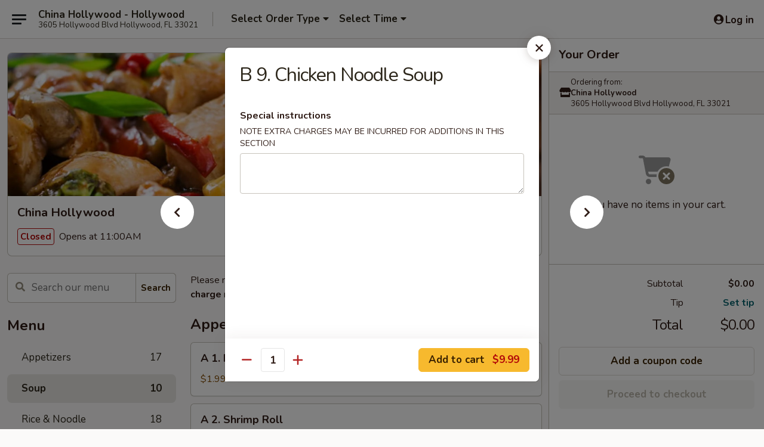

--- FILE ---
content_type: text/html; charset=UTF-8
request_url: https://www.chinahollywoodfl.com/order/main/soup/chicken-yatkamein-soup
body_size: 33993
content:
<!DOCTYPE html>

<html class="no-js css-scroll" lang="en">
	<head>
		<meta charset="utf-8" />
		<meta http-equiv="X-UA-Compatible" content="IE=edge,chrome=1" />

				<title>China Hollywood | B 9. Chicken Noodle Soup | Soup</title>
		<meta name="description" content="Order online for delivery and takeout: B 9. Chicken Noodle Soup from China Hollywood. Serving the best Chinese in Hollywood, FL." />		<meta name="keywords" content="china hollywood, china hollywood hollywood, china hollywood menu, hollywood chinese delivery, hollywood chinese food, hollywood chinese restaurants, chinese delivery, best chinese food in hollywood, chinese restaurants in hollywood, chinese restaurants near me, chinese food near me, hollywood chinese takeout" />		<meta name="viewport" content="width=device-width, initial-scale=1.0">

		<meta property="og:type" content="website">
		<meta property="og:title" content="China Hollywood | B 9. Chicken Noodle Soup | Soup">
		<meta property="og:description" content="Order online for delivery and takeout: B 9. Chicken Noodle Soup from China Hollywood. Serving the best Chinese in Hollywood, FL.">

		<meta name="twitter:card" content="summary_large_image">
		<meta name="twitter:title" content="China Hollywood | B 9. Chicken Noodle Soup | Soup">
		<meta name="twitter:description" content="Order online for delivery and takeout: B 9. Chicken Noodle Soup from China Hollywood. Serving the best Chinese in Hollywood, FL.">
					<meta property="og:image" content="https://imagedelivery.net/9lr8zq_Jvl7h6OFWqEi9IA/3ee73d47-2a08-4b92-6f09-74a868e53e00/public" />
			<meta name="twitter:image" content="https://imagedelivery.net/9lr8zq_Jvl7h6OFWqEi9IA/3ee73d47-2a08-4b92-6f09-74a868e53e00/public" />
		
		<meta name="apple-mobile-web-app-status-bar-style" content="black">
		<meta name="mobile-web-app-capable" content="yes">
					<link rel="canonical" href="https://www.chinahollywoodfl.com/order/main/soup/chicken-yatkamein-soup"/>
						<link rel="shortcut icon" href="https://imagedelivery.net/9lr8zq_Jvl7h6OFWqEi9IA/6c0fe65a-a83c-4c6f-8662-a98d4d169000/public" type="image/png" />
			
		<link type="text/css" rel="stylesheet" href="/min/g=css4.0&amp;1768421684" />
		<link rel="stylesheet" href="//ajax.googleapis.com/ajax/libs/jqueryui/1.10.1/themes/base/minified/jquery-ui.min.css" />
		<link href='//fonts.googleapis.com/css?family=Open+Sans:400italic,400,700' rel='stylesheet' type='text/css' />
		<script src="https://kit.fontawesome.com/a4edb6363d.js" crossorigin="anonymous"></script>

		<style>
								.home_hero, .menu_hero{ background-image: url(https://imagedelivery.net/9lr8zq_Jvl7h6OFWqEi9IA/21c0100f-801e-47ba-7ab3-69c929fc8900/public); }
					@media
					(-webkit-min-device-pixel-ratio: 1.25),
					(min-resolution: 120dpi){
						/* Retina header*/
						.home_hero, .menu_hero{ background-image: url(https://imagedelivery.net/9lr8zq_Jvl7h6OFWqEi9IA/42c4f5c6-c741-4a73-48d3-47f38d82f000/public); }
					}
															/*body{  } */

					
		</style>

		
		<script type="text/javascript">
			var UrlTag = "chinahollywoodfl";
			var template = 'defaultv4';
			var formname = 'ordering3';
			var menulink = 'https://www.chinahollywoodfl.com/order/main';
			var checkoutlink = 'https://www.chinahollywoodfl.com/checkout';
		</script>
		<script>
			/* http://writing.colin-gourlay.com/safely-using-ready-before-including-jquery/ */
			(function(w,d,u){w.readyQ=[];w.bindReadyQ=[];function p(x,y){if(x=="ready"){w.bindReadyQ.push(y);}else{w.readyQ.push(x);}};var a={ready:p,bind:p};w.$=w.jQuery=function(f){if(f===d||f===u){return a}else{p(f)}}})(window,document)
		</script>

		<script type="application/ld+json">{
    "@context": "http://schema.org",
    "@type": "Menu",
    "url": "https://www.chinahollywoodfl.com/order/main",
    "mainEntityOfPage": "https://www.chinahollywoodfl.com/order/main",
    "inLanguage": "English",
    "name": "Main",
    "description": "Please note: requests for additional items or special preparation may incur an <b>extra charge</b> not calculated on your online order.",
    "hasMenuSection": [
        {
            "@type": "MenuSection",
            "url": "https://www.chinahollywoodfl.com/order/main/soup",
            "name": "Soup",
            "hasMenuItem": [
                {
                    "@type": "MenuItem",
                    "name": "B 9. Chicken Noodle Soup",
                    "url": "https://www.chinahollywoodfl.com/order/main/soup/chicken-yatkamein-soup"
                }
            ]
        }
    ]
}</script>
<!-- Google Tag Manager -->
<script>
	window.dataLayer = window.dataLayer || [];
	let data = {
		account: 'chinahollywoodfl',
		context: 'direct',
		templateVersion: 4,
		rid: 66	}
		dataLayer.push(data);
	(function(w,d,s,l,i){w[l]=w[l]||[];w[l].push({'gtm.start':
		new Date().getTime(),event:'gtm.js'});var f=d.getElementsByTagName(s)[0],
		j=d.createElement(s),dl=l!='dataLayer'?'&l='+l:'';j.async=true;j.src=
		'https://www.googletagmanager.com/gtm.js?id='+i+dl;f.parentNode.insertBefore(j,f);
		})(window,document,'script','dataLayer','GTM-K9P93M');

	function gtag() { dataLayer.push(arguments); }
</script>

			<script async src="https://www.googletagmanager.com/gtag/js?id=G-BN0NPJPTLT"></script>
	
	<script>
		
		gtag('js', new Date());

		
					gtag('config', "G-BN0NPJPTLT");
			</script>
		<link href="https://fonts.googleapis.com/css?family=Open+Sans:400,600,700|Nunito:400,700" rel="stylesheet" />
	</head>

	<body
		data-event-on:customer_registered="window.location.reload()"
		data-event-on:customer_logged_in="window.location.reload()"
		data-event-on:customer_logged_out="window.location.reload()"
	>
		<a class="skip-to-content-link" href="#main">Skip to content</a>
				<!-- Google Tag Manager (noscript) -->
		<noscript><iframe src="https://www.googletagmanager.com/ns.html?id=GTM-K9P93M" height="0" width="0" style="display:none;visibility:hidden"></iframe></noscript>
		<!-- End Google Tag Manager (noscript) -->
						<!-- wrapper starts -->
		<div class="wrapper">
			<div style="grid-area: header-announcements">
				<div id="upgradeBrowserBanner" class="alert alert-warning mb-0 rounded-0 py-4" style="display:none;">
	<div class="alert-icon"><i class="fas fa-warning" aria-hidden="true"></i></div>
	<div>
		<strong>We're sorry, but the Web browser you are using is not supported.</strong> <br/> Please upgrade your browser or try a different one to use this Website. Supported browsers include:<br/>
		<ul class="list-unstyled">
			<li class="mt-2"><a href="https://www.google.com/chrome" target="_blank" rel="noopener noreferrer" class="simple-link"><i class="fab fa-chrome"></i> Chrome</a></li>
			<li class="mt-2"><a href="https://www.mozilla.com/firefox/upgrade.html" target="_blank" rel="noopener noreferrer" class="simple-link"><i class="fab fa-firefox"></i> Firefox</a></li>
			<li class="mt-2"><a href="https://www.microsoft.com/en-us/windows/microsoft-edge" target="_blank" rel="noopener noreferrer" class="simple-link"><i class="fab fa-edge"></i> Edge</a></li>
			<li class="mt-2"><a href="http://www.apple.com/safari/" target="_blank" rel="noopener noreferrer" class="simple-link"><i class="fab fa-safari"></i> Safari</a></li>
		</ul>
	</div>
</div>
<script>
	var ua = navigator.userAgent;
	var match = ua.match(/Firefox\/([0-9]+)\./);
	var firefoxVersion = match ? parseInt(match[1]) : 1000;
	var match = ua.match(/Chrome\/([0-9]+)\./);
	var chromeVersion = match ? parseInt(match[1]) : 1000;
	var isIE = ua.indexOf('MSIE') > -1 || ua.indexOf('Trident') > -1;
	var upgradeBrowserBanner = document.getElementById('upgradeBrowserBanner');
	var isMatchesSupported = typeof(upgradeBrowserBanner.matches)!="undefined";
	var isEntriesSupported = typeof(Object.entries)!="undefined";
	//Safari version is verified with isEntriesSupported
	if (isIE || !isMatchesSupported || !isEntriesSupported || firefoxVersion <= 46 || chromeVersion <= 53) {
		upgradeBrowserBanner.style.display = 'flex';
	}
</script>				
				<!-- get closed sign if applicable. -->
				
				
							</div>

						<div class="headerAndWtype" style="grid-area: header">
				<!-- Header Starts -->
				<header class="header">
										<div class="d-flex flex-column align-items-start flex-md-row align-items-md-center">
												<div class="logo_name_alt flex-shrink-0 d-flex align-items-center align-self-stretch pe-6 pe-md-0">
							
	<button
		type="button"
		class="eds_button btn btn-outline eds_button--shape-default eds_menu_button"
		data-bs-toggle="offcanvas" data-bs-target="#side-menu" aria-controls="side-menu" aria-label="Main menu"	><span aria-hidden="true"></span> <span aria-hidden="true"></span> <span aria-hidden="true"></span></button>

	
							<div class="d-flex flex-column align-items-center mx-auto align-items-md-start mx-md-0">
								<a
									class="eds-display-text-title-xs text-truncate title-container"
									href="https://www.chinahollywoodfl.com"
								>
									China Hollywood - Hollywood								</a>

																	<span class="eds-copy-text-s-regular text-center text-md-start address-container" title="3605 Hollywood Blvd Hollywood, FL 33021">
										3605 Hollywood Blvd Hollywood, FL 33021									</span>
															</div>
						</div>

																			<div class="eds-display-text-title-s d-none d-md-block border-start mx-4" style="width: 0">&nbsp;</div>

							<div class="header_order_options d-flex align-items-center  w-100 p-2p5 p-md-0">
																<div class="what">
									<button
	type="button"
	class="border-0 bg-transparent text-start"
	data-bs-toggle="modal"
	data-bs-target="#modal-order-options"
	aria-expanded="false"
	style="min-height: 44px"
>
	<div class="d-flex align-items-baseline gap-2">
		<div class="otype-name-label eds-copy-text-l-bold text-truncate" style="flex: 1" data-order-type-label>
			Select Order Type		</div>

		<i class="fa fa-fw fa-caret-down"></i>
	</div>

	<div
		class="otype-picker-label otype-address-label eds-interface-text-m-regular text-truncate hidden"
	>
			</div>
</button>

<script>
	$(function() {
		var $autoCompleteInputs = $('[data-autocomplete-address]');
		if ($autoCompleteInputs && $autoCompleteInputs.length) {
			$autoCompleteInputs.each(function() {
				let $input = $(this);
				let $deliveryAddressContainer = $input.parents('.deliveryAddressContainer').first();
				$input.autocomplete({
					source   : addressAC,
					minLength: 3,
					delay    : 300,
					select   : function(event, ui) {
						$.getJSON('/' + UrlTag + '/?form=addresslookup', {
							id: ui.item.id,
						}, function(data) {
							let location = data
							if (location.address.street.endsWith('Trl')) {
								location.address.street = location.address.street.replace('Trl', 'Trail')
							}
							let autoCompleteSuccess = $input.data('autocomplete-success');
							if (autoCompleteSuccess) {
								let autoCompleteSuccessFunction = window[autoCompleteSuccess];
								if (typeof autoCompleteSuccessFunction == "function") {
									autoCompleteSuccessFunction(location);
								}
							}

							let address = location.address

							$('#add-address-city, [data-autocompleted-city]').val(address.city)
							$('#add-address-state, [data-autocompleted-state]').val(address.stateCode)
							$('#add-address-zip, [data-autocompleted-zip]').val(address.postalCode)
							$('#add-address-latitude, [data-autocompleted-latitude]').val(location.position.lat)
							$('#add-address-longitude, [data-autocompleted-longitude]').val(location.position.lng)
							let streetAddress = (address.houseNumber || '') + ' ' + (address.street || '');
							$('#street-address-1, [data-autocompleted-street-address]').val(streetAddress)
							validateAddress($deliveryAddressContainer);
						})
					},
				})
				$input.attr('autocomplete', 'street-address')
			});
		}

		// autocomplete using Address autocomplete
		// jquery autocomplete needs 2 fields: title and value
		// id holds the LocationId which can be used at a later stage to get the coordinate of the selected choice
		function addressAC(query, callback) {
			//we don't actually want to search until they've entered the street number and at least one character
			words = query.term.trim().split(' ')
			if (words.length < 2) {
				return false
			}

			$.getJSON('/' + UrlTag + '/?form=addresssuggest', { q: query.term }, function(data) {
				var addresses = data.items
				addresses = addresses.map(addr => {
					if ((addr.address.label || '').endsWith('Trl')) {
						addr.address.label = addr.address.label.replace('Trl', 'Trail')
					}
					let streetAddress = (addr.address.label || '')
					return {
						label: streetAddress,
						value: streetAddress,
						id   : addr.id,
					}
				})

				return callback(addresses)
			})
		}

				$('[data-address-from-current-loc]').on('click', function(e) {
			let $streetAddressContainer = $(this).parents('.street-address-container').first();
			let $deliveryAddressContainer = $(this).parents('.deliveryAddressContainer').first();
			e.preventDefault();
			if(navigator.geolocation) {
				navigator.geolocation.getCurrentPosition(position => {
					$.getJSON('/' + UrlTag + '/?form=addresssuggest', {
						at: position.coords.latitude + "," + position.coords.longitude
					}, function(data) {
						let location = data.items[0];
						let address = location.address
						$streetAddressContainer.find('.input-street-address').val((address.houseNumber ? address.houseNumber : '') + ' ' + (address.street ? address.street : ''));
						$('#add-address-city').val(address.city ? address.city : '');
						$('#add-address-state').val(address.state ? address.state : '');
						$('#add-address-zip').val(address.postalCode ? address.postalCode : '');
						$('#add-address-latitude').val(location.position.lat ? location.position.lat : '');
						$('#add-address-longitude').val(location.position.lng ? location.position.lng : '');
						validateAddress($deliveryAddressContainer, 0);
					});
				});
			} else {
				alert("Geolocation is not supported by this browser!");
			}
		});
	});

	function autoCompleteSuccess(location)
	{
		if (location && location.address) {
			let address = location.address

			let streetAddress = (address.houseNumber || '') + ' ' + (address.street || '');
			$.ajax({
				url: '/' + UrlTag + '/?form=saveformfields',
				data: {
					'param_full~address_s_n_255': streetAddress + ', ' + address.city + ', ' + address.state,
					'param_street~address_s_n_255': streetAddress,
					'param_city_s_n_90': address.city,
					'param_state_s_n_2': address.state,
					'param_zip~code_z_n_10': address.postalCode,
				}
			});
		}
	}
</script>
								</div>

																									<div class="when showcheck_parent">
																				<div class="ordertimetypes ">
	<button
		type="button"
		class="border-0 bg-transparent text-start loadable-content"
		data-bs-toggle="modal"
		data-bs-target="#modal-order-time"
		aria-expanded="false"
		style="min-height: 44px"
		data-change-label-to-later-date
	>
		<div class="d-flex align-items-baseline gap-2">
			<div class="eds-copy-text-l-bold text-truncate flex-fill" data-otype-time-day>
								Select Time			</div>

			<i class="fa fa-fw fa-caret-down"></i>
		</div>

		<div
			class="otype-picker-label otype-picker-time eds-interface-text-m-regular text-truncate hidden"
			data-otype-time
		>
			Later		</div>
	</button>
</div>
									</div>
															</div>
						
												<div class="position-absolute top-0 end-0 pe-2 py-2p5">
							
	<div id="login-status" >
					
	<button
		type="button"
		class="eds_button btn btn-outline eds_button--shape-default px-2 text-nowrap"
		aria-label="Log in" style="color: currentColor" data-bs-toggle="modal" data-bs-target="#login-modal"	><i
		class="eds_icon fa fa-lg fa-fw fa-user-circle d-block d-lg-none"
		style="font-family: &quot;Font Awesome 5 Pro&quot;; "	></i>

	 <div class="d-none d-lg-flex align-items-baseline gap-2">
	<i
		class="eds_icon fa fa-fw fa-user-circle"
		style="font-family: &quot;Font Awesome 5 Pro&quot;; "	></i>

	<div class="profile-container text-truncate">Log in</div></div></button>

				</div>

							</div>
					</div>

															
	<aside		data-eds-id="696f6ffb62475"
		class="eds_side_menu offcanvas offcanvas-start text-dark "
		tabindex="-1"
				id="side-menu" data-event-on:menu_selected="this.dispatchEvent(new CustomEvent('eds.hide'))" data-event-on:category_selected="this.dispatchEvent(new CustomEvent('eds.hide'))"	>
		
		<div class="eds_side_menu-body offcanvas-body d-flex flex-column p-0 css-scroll">
										<div
					class="eds_side_menu-close position-absolute top-0 end-0 pt-3 pe-3 "
					style="z-index: 1"
				>
					
	<button
		type="button"
		class="eds_button btn btn-outline-secondary eds_button--shape-circle"
		data-bs-dismiss="offcanvas" data-bs-target="[data-eds-id=&quot;696f6ffb62475&quot;]" aria-label="Close"	><i
		class="eds_icon fa fa-fw fa-close"
		style="font-family: &quot;Font Awesome 5 Pro&quot;; "	></i></button>

					</div>
			
			<div class="restaurant-info border-bottom border-light p-3">
							<p class="eds-display-text-title-xs mb-0 me-2 pe-4">China Hollywood</p>

			<div class="eds-copy-text-s-regular me-2 pe-4">
			3605 Hollywood Blvd Hollywood, FL 33021		</div>
						</div>

																	
	<div class="border-bottom border-light p-3">
		
		
			<details
				class="eds_list eds_list--border-none" open				data-menu-id="12504"
									data-event-on:document_ready="this.open = localStorage.getItem('menu-open-12504') !== 'false'"
										onclick="localStorage.setItem('menu-open-12504', !this.open)"
							>
									<summary class="eds-copy-text-l-regular list-unstyled rounded-3 mb-1 " tabindex="0">
						<h2 class="eds-display-text-title-m m-0 p-0">
															
	<i
		class="eds_icon fas fa-fw fa-chevron-right"
		style="font-family: &quot;Font Awesome 5 Pro&quot;; "	></i>

															Menu
						</h2>
					</summary>
										<div class="mb-3"></div>
				
																		
									<a
						class="eds_list-item eds-copy-text-l-regular list-unstyled rounded-3 mb-1 px-3 px-lg-4 py-2p5 d-flex "
						data-event-on:category_pinned="(category) => $(this).toggleClass('active', category.id === '157701')"
						href="https://www.chinahollywoodfl.com/order/main/appetizers"
						onclick="if (!event.ctrlKey) {
							const currentMenuIsActive = true || $(this).closest('details').find('summary').hasClass('active');
							if (currentMenuIsActive) {
								app.event.emit('category_selected', { id: '157701' });
							} else {
								app.event.emit('menu_selected', { menu_id: '12504', menu_description: &quot;Please note: requests for additional items or special preparation may incur an &lt;b&gt;extra charge&lt;\/b&gt; not calculated on your online order.&quot;, category_id: '157701' });
							}
															return false;
													}"
					>
						Appetizers													<span class="ms-auto">17</span>
											</a>
									<a
						class="eds_list-item eds-copy-text-l-regular list-unstyled rounded-3 mb-1 px-3 px-lg-4 py-2p5 d-flex active"
						data-event-on:category_pinned="(category) => $(this).toggleClass('active', category.id === '157702')"
						href="https://www.chinahollywoodfl.com/order/main/soup"
						onclick="if (!event.ctrlKey) {
							const currentMenuIsActive = true || $(this).closest('details').find('summary').hasClass('active');
							if (currentMenuIsActive) {
								app.event.emit('category_selected', { id: '157702' });
							} else {
								app.event.emit('menu_selected', { menu_id: '12504', menu_description: &quot;Please note: requests for additional items or special preparation may incur an &lt;b&gt;extra charge&lt;\/b&gt; not calculated on your online order.&quot;, category_id: '157702' });
							}
															return false;
													}"
					>
						Soup													<span class="ms-auto">10</span>
											</a>
									<a
						class="eds_list-item eds-copy-text-l-regular list-unstyled rounded-3 mb-1 px-3 px-lg-4 py-2p5 d-flex "
						data-event-on:category_pinned="(category) => $(this).toggleClass('active', category.id === '157705')"
						href="https://www.chinahollywoodfl.com/order/main/rice-noodle"
						onclick="if (!event.ctrlKey) {
							const currentMenuIsActive = true || $(this).closest('details').find('summary').hasClass('active');
							if (currentMenuIsActive) {
								app.event.emit('category_selected', { id: '157705' });
							} else {
								app.event.emit('menu_selected', { menu_id: '12504', menu_description: &quot;Please note: requests for additional items or special preparation may incur an &lt;b&gt;extra charge&lt;\/b&gt; not calculated on your online order.&quot;, category_id: '157705' });
							}
															return false;
													}"
					>
						Rice & Noodle													<span class="ms-auto">18</span>
											</a>
									<a
						class="eds_list-item eds-copy-text-l-regular list-unstyled rounded-3 mb-1 px-3 px-lg-4 py-2p5 d-flex "
						data-event-on:category_pinned="(category) => $(this).toggleClass('active', category.id === '157707')"
						href="https://www.chinahollywoodfl.com/order/main/chicken"
						onclick="if (!event.ctrlKey) {
							const currentMenuIsActive = true || $(this).closest('details').find('summary').hasClass('active');
							if (currentMenuIsActive) {
								app.event.emit('category_selected', { id: '157707' });
							} else {
								app.event.emit('menu_selected', { menu_id: '12504', menu_description: &quot;Please note: requests for additional items or special preparation may incur an &lt;b&gt;extra charge&lt;\/b&gt; not calculated on your online order.&quot;, category_id: '157707' });
							}
															return false;
													}"
					>
						Chicken													<span class="ms-auto">16</span>
											</a>
									<a
						class="eds_list-item eds-copy-text-l-regular list-unstyled rounded-3 mb-1 px-3 px-lg-4 py-2p5 d-flex "
						data-event-on:category_pinned="(category) => $(this).toggleClass('active', category.id === '157706')"
						href="https://www.chinahollywoodfl.com/order/main/beef"
						onclick="if (!event.ctrlKey) {
							const currentMenuIsActive = true || $(this).closest('details').find('summary').hasClass('active');
							if (currentMenuIsActive) {
								app.event.emit('category_selected', { id: '157706' });
							} else {
								app.event.emit('menu_selected', { menu_id: '12504', menu_description: &quot;Please note: requests for additional items or special preparation may incur an &lt;b&gt;extra charge&lt;\/b&gt; not calculated on your online order.&quot;, category_id: '157706' });
							}
															return false;
													}"
					>
						Beef													<span class="ms-auto">13</span>
											</a>
									<a
						class="eds_list-item eds-copy-text-l-regular list-unstyled rounded-3 mb-1 px-3 px-lg-4 py-2p5 d-flex "
						data-event-on:category_pinned="(category) => $(this).toggleClass('active', category.id === '157708')"
						href="https://www.chinahollywoodfl.com/order/main/pork"
						onclick="if (!event.ctrlKey) {
							const currentMenuIsActive = true || $(this).closest('details').find('summary').hasClass('active');
							if (currentMenuIsActive) {
								app.event.emit('category_selected', { id: '157708' });
							} else {
								app.event.emit('menu_selected', { menu_id: '12504', menu_description: &quot;Please note: requests for additional items or special preparation may incur an &lt;b&gt;extra charge&lt;\/b&gt; not calculated on your online order.&quot;, category_id: '157708' });
							}
															return false;
													}"
					>
						Pork													<span class="ms-auto">8</span>
											</a>
									<a
						class="eds_list-item eds-copy-text-l-regular list-unstyled rounded-3 mb-1 px-3 px-lg-4 py-2p5 d-flex "
						data-event-on:category_pinned="(category) => $(this).toggleClass('active', category.id === '157709')"
						href="https://www.chinahollywoodfl.com/order/main/seafood"
						onclick="if (!event.ctrlKey) {
							const currentMenuIsActive = true || $(this).closest('details').find('summary').hasClass('active');
							if (currentMenuIsActive) {
								app.event.emit('category_selected', { id: '157709' });
							} else {
								app.event.emit('menu_selected', { menu_id: '12504', menu_description: &quot;Please note: requests for additional items or special preparation may incur an &lt;b&gt;extra charge&lt;\/b&gt; not calculated on your online order.&quot;, category_id: '157709' });
							}
															return false;
													}"
					>
						Seafood													<span class="ms-auto">11</span>
											</a>
									<a
						class="eds_list-item eds-copy-text-l-regular list-unstyled rounded-3 mb-1 px-3 px-lg-4 py-2p5 d-flex "
						data-event-on:category_pinned="(category) => $(this).toggleClass('active', category.id === '157713')"
						href="https://www.chinahollywoodfl.com/order/main/chefs-specialty"
						onclick="if (!event.ctrlKey) {
							const currentMenuIsActive = true || $(this).closest('details').find('summary').hasClass('active');
							if (currentMenuIsActive) {
								app.event.emit('category_selected', { id: '157713' });
							} else {
								app.event.emit('menu_selected', { menu_id: '12504', menu_description: &quot;Please note: requests for additional items or special preparation may incur an &lt;b&gt;extra charge&lt;\/b&gt; not calculated on your online order.&quot;, category_id: '157713' });
							}
															return false;
													}"
					>
						Chef's Specialty													<span class="ms-auto">20</span>
											</a>
									<a
						class="eds_list-item eds-copy-text-l-regular list-unstyled rounded-3 mb-1 px-3 px-lg-4 py-2p5 d-flex "
						data-event-on:category_pinned="(category) => $(this).toggleClass('active', category.id === '157712')"
						href="https://www.chinahollywoodfl.com/order/main/egg-foo-young"
						onclick="if (!event.ctrlKey) {
							const currentMenuIsActive = true || $(this).closest('details').find('summary').hasClass('active');
							if (currentMenuIsActive) {
								app.event.emit('category_selected', { id: '157712' });
							} else {
								app.event.emit('menu_selected', { menu_id: '12504', menu_description: &quot;Please note: requests for additional items or special preparation may incur an &lt;b&gt;extra charge&lt;\/b&gt; not calculated on your online order.&quot;, category_id: '157712' });
							}
															return false;
													}"
					>
						Egg Foo Young													<span class="ms-auto">6</span>
											</a>
									<a
						class="eds_list-item eds-copy-text-l-regular list-unstyled rounded-3 mb-1 px-3 px-lg-4 py-2p5 d-flex "
						data-event-on:category_pinned="(category) => $(this).toggleClass('active', category.id === '157703')"
						href="https://www.chinahollywoodfl.com/order/main/chow-mein"
						onclick="if (!event.ctrlKey) {
							const currentMenuIsActive = true || $(this).closest('details').find('summary').hasClass('active');
							if (currentMenuIsActive) {
								app.event.emit('category_selected', { id: '157703' });
							} else {
								app.event.emit('menu_selected', { menu_id: '12504', menu_description: &quot;Please note: requests for additional items or special preparation may incur an &lt;b&gt;extra charge&lt;\/b&gt; not calculated on your online order.&quot;, category_id: '157703' });
							}
															return false;
													}"
					>
						Chow Mein													<span class="ms-auto">5</span>
											</a>
									<a
						class="eds_list-item eds-copy-text-l-regular list-unstyled rounded-3 mb-1 px-3 px-lg-4 py-2p5 d-flex "
						data-event-on:category_pinned="(category) => $(this).toggleClass('active', category.id === '157704')"
						href="https://www.chinahollywoodfl.com/order/main/chop-suey"
						onclick="if (!event.ctrlKey) {
							const currentMenuIsActive = true || $(this).closest('details').find('summary').hasClass('active');
							if (currentMenuIsActive) {
								app.event.emit('category_selected', { id: '157704' });
							} else {
								app.event.emit('menu_selected', { menu_id: '12504', menu_description: &quot;Please note: requests for additional items or special preparation may incur an &lt;b&gt;extra charge&lt;\/b&gt; not calculated on your online order.&quot;, category_id: '157704' });
							}
															return false;
													}"
					>
						Chop Suey													<span class="ms-auto">5</span>
											</a>
									<a
						class="eds_list-item eds-copy-text-l-regular list-unstyled rounded-3 mb-1 px-3 px-lg-4 py-2p5 d-flex "
						data-event-on:category_pinned="(category) => $(this).toggleClass('active', category.id === '157711')"
						href="https://www.chinahollywoodfl.com/order/main/steamed-delight"
						onclick="if (!event.ctrlKey) {
							const currentMenuIsActive = true || $(this).closest('details').find('summary').hasClass('active');
							if (currentMenuIsActive) {
								app.event.emit('category_selected', { id: '157711' });
							} else {
								app.event.emit('menu_selected', { menu_id: '12504', menu_description: &quot;Please note: requests for additional items or special preparation may incur an &lt;b&gt;extra charge&lt;\/b&gt; not calculated on your online order.&quot;, category_id: '157711' });
							}
															return false;
													}"
					>
						Steamed Delight													<span class="ms-auto">6</span>
											</a>
									<a
						class="eds_list-item eds-copy-text-l-regular list-unstyled rounded-3 mb-1 px-3 px-lg-4 py-2p5 d-flex "
						data-event-on:category_pinned="(category) => $(this).toggleClass('active', category.id === '157710')"
						href="https://www.chinahollywoodfl.com/order/main/vegetarian"
						onclick="if (!event.ctrlKey) {
							const currentMenuIsActive = true || $(this).closest('details').find('summary').hasClass('active');
							if (currentMenuIsActive) {
								app.event.emit('category_selected', { id: '157710' });
							} else {
								app.event.emit('menu_selected', { menu_id: '12504', menu_description: &quot;Please note: requests for additional items or special preparation may incur an &lt;b&gt;extra charge&lt;\/b&gt; not calculated on your online order.&quot;, category_id: '157710' });
							}
															return false;
													}"
					>
						Vegetarian													<span class="ms-auto">10</span>
											</a>
									<a
						class="eds_list-item eds-copy-text-l-regular list-unstyled rounded-3 mb-1 px-3 px-lg-4 py-2p5 d-flex "
						data-event-on:category_pinned="(category) => $(this).toggleClass('active', category.id === '198671')"
						href="https://www.chinahollywoodfl.com/order/main/family-packs"
						onclick="if (!event.ctrlKey) {
							const currentMenuIsActive = true || $(this).closest('details').find('summary').hasClass('active');
							if (currentMenuIsActive) {
								app.event.emit('category_selected', { id: '198671' });
							} else {
								app.event.emit('menu_selected', { menu_id: '12504', menu_description: &quot;Please note: requests for additional items or special preparation may incur an &lt;b&gt;extra charge&lt;\/b&gt; not calculated on your online order.&quot;, category_id: '198671' });
							}
															return false;
													}"
					>
						Family Packs													<span class="ms-auto">2</span>
											</a>
									<a
						class="eds_list-item eds-copy-text-l-regular list-unstyled rounded-3 mb-1 px-3 px-lg-4 py-2p5 d-flex "
						data-event-on:category_pinned="(category) => $(this).toggleClass('active', category.id === '157714')"
						href="https://www.chinahollywoodfl.com/order/main/dinner-combo-platter"
						onclick="if (!event.ctrlKey) {
							const currentMenuIsActive = true || $(this).closest('details').find('summary').hasClass('active');
							if (currentMenuIsActive) {
								app.event.emit('category_selected', { id: '157714' });
							} else {
								app.event.emit('menu_selected', { menu_id: '12504', menu_description: &quot;Please note: requests for additional items or special preparation may incur an &lt;b&gt;extra charge&lt;\/b&gt; not calculated on your online order.&quot;, category_id: '157714' });
							}
															return false;
													}"
					>
						Dinner Combo Platter													<span class="ms-auto">26</span>
											</a>
									<a
						class="eds_list-item eds-copy-text-l-regular list-unstyled rounded-3 mb-1 px-3 px-lg-4 py-2p5 d-flex "
						data-event-on:category_pinned="(category) => $(this).toggleClass('active', category.id === '157715')"
						href="https://www.chinahollywoodfl.com/order/main/lunch-combo-platter"
						onclick="if (!event.ctrlKey) {
							const currentMenuIsActive = true || $(this).closest('details').find('summary').hasClass('active');
							if (currentMenuIsActive) {
								app.event.emit('category_selected', { id: '157715' });
							} else {
								app.event.emit('menu_selected', { menu_id: '12504', menu_description: &quot;Please note: requests for additional items or special preparation may incur an &lt;b&gt;extra charge&lt;\/b&gt; not calculated on your online order.&quot;, category_id: '157715' });
							}
															return false;
													}"
					>
						Lunch Combo Platter													<span class="ms-auto">26</span>
											</a>
									<a
						class="eds_list-item eds-copy-text-l-regular list-unstyled rounded-3 mb-1 px-3 px-lg-4 py-2p5 d-flex "
						data-event-on:category_pinned="(category) => $(this).toggleClass('active', category.id === '157716')"
						href="https://www.chinahollywoodfl.com/order/main/sides"
						onclick="if (!event.ctrlKey) {
							const currentMenuIsActive = true || $(this).closest('details').find('summary').hasClass('active');
							if (currentMenuIsActive) {
								app.event.emit('category_selected', { id: '157716' });
							} else {
								app.event.emit('menu_selected', { menu_id: '12504', menu_description: &quot;Please note: requests for additional items or special preparation may incur an &lt;b&gt;extra charge&lt;\/b&gt; not calculated on your online order.&quot;, category_id: '157716' });
							}
															return false;
													}"
					>
						Sides													<span class="ms-auto">8</span>
											</a>
							</details>
		
			</div>

						
																	<nav>
							<ul class="eds_list eds_list--border-none border-bottom">
	<li class="eds_list-item">
		<a class="d-block p-3 " href="https://www.chinahollywoodfl.com">
			Home		</a>
	</li>

		
					<li class="eds_list-item">
					<a class="d-block p-3 " href="https://www.chinahollywoodfl.com/page/delivery-info" >
						Delivery Info					</a>
				</li>
			
			<li class="eds_list-item">
			<a class="d-block p-3 " href="https://www.chinahollywoodfl.com/locationinfo">
				Location &amp; Hours			</a>
		</li>
	
	<li class="eds_list-item">
		<a class="d-block p-3 " href="https://www.chinahollywoodfl.com/contact">
			Contact
		</a>
	</li>
</ul>
						</nav>

												<div class="eds-copy-text-s-regular p-3 d-lg-none">
							
<ul class="list-unstyled d-flex gap-2">
						<li><a href="https://www.yelp.com/biz/china-hollywood-hollywood" target="new" aria-label="Opens in new tab" title="Opens in new tab" class="icon" title="Yelp"><i class="fab fa-yelp"></i><span class="sr-only">Yelp</span></a></li>
									<li><a href="https://www.tripadvisor.com/Restaurant_Review-g34296-d2394946-Reviews-China_Hollywood-Hollywood_Broward_County_Florida.html" target="new" aria-label="Opens in new tab" title="Opens in new tab" class="icon" title="TripAdvisor"><i class="fak fa-tripadvisor"></i><span class="sr-only">TripAdvisor</span></a></li>
				</ul>

<div><a href="http://chinesemenuonline.com">&copy; 2026 Online Ordering by Chinese Menu Online</a></div>
	<div>Discover the top-rated Chinese eateries in Hollywood on <a href="https://www.springroll.com" target="_blank" title="Opens in new tab" aria-label="Opens in new tab">Springroll</a></div>

<ul class="list-unstyled mb-0 pt-3">
	<li><a href="https://www.chinahollywoodfl.com/reportbug">Technical Support</a></li>
	<li><a href="https://www.chinahollywoodfl.com/privacy">Privacy Policy</a></li>
	<li><a href="https://www.chinahollywoodfl.com/tos">Terms of Service</a></li>
	<li><a href="https://www.chinahollywoodfl.com/accessibility">Accessibility</a></li>
</ul>

This site is protected by reCAPTCHA and the Google <a href="https://policies.google.com/privacy">Privacy Policy</a> and <a href="https://policies.google.com/terms">Terms of Service</a> apply.
						</div>		</div>

		<script>
		{
			const container = document.querySelector('[data-eds-id="696f6ffb62475"]');

						['show', 'hide', 'toggle', 'dispose'].forEach((eventName) => {
				container.addEventListener(`eds.${eventName}`, (e) => {
					bootstrap.Offcanvas.getOrCreateInstance(container)[eventName](
						...(Array.isArray(e.detail) ? e.detail : [e.detail])
					);
				});
			});
		}
		</script>
	</aside>

					</header>
			</div>

										<div class="container p-0" style="grid-area: hero">
					<section class="hero">
												<div class="menu_hero backbgbox position-relative" role="img" aria-label="Image of food offered at the restaurant">
									<div class="logo">
		<a class="logo-image" href="https://www.chinahollywoodfl.com">
			<img
				src="https://imagedelivery.net/9lr8zq_Jvl7h6OFWqEi9IA/3ee73d47-2a08-4b92-6f09-74a868e53e00/public"
				srcset="https://imagedelivery.net/9lr8zq_Jvl7h6OFWqEi9IA/3ee73d47-2a08-4b92-6f09-74a868e53e00/public 1x, https://imagedelivery.net/9lr8zq_Jvl7h6OFWqEi9IA/3ee73d47-2a08-4b92-6f09-74a868e53e00/public 2x"				alt="Home"
			/>
		</a>
	</div>
						</div>

													<div class="p-3">
								<div class="pb-1">
									<h1 role="heading" aria-level="2" class="eds-display-text-title-s m-0 p-0">China Hollywood</h1>
																	</div>

								<div class="d-sm-flex align-items-baseline">
																			<div class="mt-2">
											
	<span
		class="eds_label eds_label--variant-error eds-interface-text-m-bold me-1 text-nowrap"
			>
		Closed	</span>

	Opens at 11:00AM										</div>
									
									<div class="d-flex gap-2 ms-sm-auto mt-2">
																					
					<a
				class="eds_button btn btn-outline-secondary btn-sm col text-nowrap"
				href="https://www.chinahollywoodfl.com/locationinfo?lid=9897"
							>
				
	<i
		class="eds_icon fa fa-fw fa-info-circle"
		style="font-family: &quot;Font Awesome 5 Pro&quot;; "	></i>

	 Store info			</a>
		
												
																					
		<a
			class="eds_button btn btn-outline-secondary btn-sm col d-lg-none text-nowrap"
			href="tel:(954) 966-9600"
					>
			
	<i
		class="eds_icon fa fa-fw fa-phone"
		style="font-family: &quot;Font Awesome 5 Pro&quot;; transform: scale(-1, 1); "	></i>

	 Call us		</a>

												
																			</div>
								</div>
							</div>
											</section>
				</div>
			
						
										<div
					class="fixed_submit d-lg-none hidden pwa-pb-md-down"
					data-event-on:cart_updated="({ items }) => $(this).toggleClass('hidden', !items)"
				>
					<div
						data-async-on-event="order_type_updated, cart_updated"
						data-async-action="https://www.chinahollywoodfl.com//ajax/?form=minimum_order_value_warning&component=add_more"
						data-async-method="get"
					>
											</div>

					<div class="p-3">
						<button class="btn btn-primary btn-lg w-100" onclick="app.event.emit('show_cart')">
							View cart							<span
								class="eds-interface-text-m-regular"
								data-event-on:cart_updated="({ items, subtotal }) => {
									$(this).text(`(${items} ${items === 1 ? 'item' : 'items'}, ${subtotal})`);
								}"
							>
								(0 items, $0.00)
							</span>
						</button>
					</div>
				</div>
			
									<!-- Header ends -->
<main class="main_content menucategory_page pb-5" id="main">
	<div class="container">
		
		<div class="row menu_wrapper menu_category_wrapper menu_wrapper--no-menu-tabs">
			<section class="col-xl-4 d-none d-xl-block">
				
				<div id="location-menu" data-event-on:menu_items_loaded="$(this).stickySidebar('updateSticky')">
					
		<form
			method="GET"
			role="search"
			action="https://www.chinahollywoodfl.com/search"
			class="d-none d-xl-block mb-4"			novalidate
			onsubmit="if (!this.checkValidity()) event.preventDefault()"
		>
			<div class="position-relative">
				
	<label
		data-eds-id="696f6ffb637be"
		class="eds_formfield eds_formfield--size-large eds_formfield--variant-primary eds-copy-text-m-regular w-100"
		class="w-100"	>
		
		<div class="position-relative d-flex flex-column">
							<div class="eds_formfield-error eds-interface-text-m-bold" style="order: 1000"></div>
			
							<div class="eds_formfield-icon">
					<i
		class="eds_icon fa fa-fw fa-search"
		style="font-family: &quot;Font Awesome 5 Pro&quot;; "	></i>				</div>
										<input
					type="search"
					class="eds-copy-text-l-regular  "
										placeholder="Search our menu" name="search" autocomplete="off" spellcheck="false" value="" required aria-label="Search our menu" style="padding-right: 4.5rem; padding-left: 2.5rem;"				/>

				
							
			
	<i
		class="eds_icon fa fa-fw eds_formfield-validation"
		style="font-family: &quot;Font Awesome 5 Pro&quot;; "	></i>

	
					</div>

		
		<script>
		{
			const container = document.querySelector('[data-eds-id="696f6ffb637be"]');
			const input = container.querySelector('input, textarea, select');
			const error = container.querySelector('.eds_formfield-error');

			
						input.addEventListener('eds.validation.reset', () => {
				input.removeAttribute('data-validation');
				input.setCustomValidity('');
				error.innerHTML = '';
			});

						input.addEventListener('eds.validation.hide', () => {
				input.removeAttribute('data-validation');
			});

						input.addEventListener('eds.validation.success', (e) => {
				input.setCustomValidity('');
				input.setAttribute('data-validation', '');
				error.innerHTML = '';
			});

						input.addEventListener('eds.validation.warning', (e) => {
				input.setCustomValidity('');
				input.setAttribute('data-validation', '');
				error.innerHTML = e.detail;
			});

						input.addEventListener('eds.validation.error', (e) => {
				input.setCustomValidity(e.detail);
				input.checkValidity(); 				input.setAttribute('data-validation', '');
			});

			input.addEventListener('invalid', (e) => {
				error.innerHTML = input.validationMessage;
			});

								}
		</script>
	</label>

	
				<div class="position-absolute top-0 end-0">
					
	<button
		type="submit"
		class="eds_button btn btn-outline-secondary btn-sm eds_button--shape-default align-self-baseline rounded-0 rounded-end px-2"
		style="height: 50px; --bs-border-radius: 6px"	>Search</button>

					</div>
			</div>
		</form>

												
	<div >
		
		
			<details
				class="eds_list eds_list--border-none" open				data-menu-id="12504"
							>
									<summary class="eds-copy-text-l-regular list-unstyled rounded-3 mb-1 pe-none" tabindex="0">
						<h2 class="eds-display-text-title-m m-0 p-0">
														Menu
						</h2>
					</summary>
										<div class="mb-3"></div>
				
																		
									<a
						class="eds_list-item eds-copy-text-l-regular list-unstyled rounded-3 mb-1 px-3 px-lg-4 py-2p5 d-flex "
						data-event-on:category_pinned="(category) => $(this).toggleClass('active', category.id === '157701')"
						href="https://www.chinahollywoodfl.com/order/main/appetizers"
						onclick="if (!event.ctrlKey) {
							const currentMenuIsActive = true || $(this).closest('details').find('summary').hasClass('active');
							if (currentMenuIsActive) {
								app.event.emit('category_selected', { id: '157701' });
							} else {
								app.event.emit('menu_selected', { menu_id: '12504', menu_description: &quot;Please note: requests for additional items or special preparation may incur an &lt;b&gt;extra charge&lt;\/b&gt; not calculated on your online order.&quot;, category_id: '157701' });
							}
															return false;
													}"
					>
						Appetizers													<span class="ms-auto">17</span>
											</a>
									<a
						class="eds_list-item eds-copy-text-l-regular list-unstyled rounded-3 mb-1 px-3 px-lg-4 py-2p5 d-flex active"
						data-event-on:category_pinned="(category) => $(this).toggleClass('active', category.id === '157702')"
						href="https://www.chinahollywoodfl.com/order/main/soup"
						onclick="if (!event.ctrlKey) {
							const currentMenuIsActive = true || $(this).closest('details').find('summary').hasClass('active');
							if (currentMenuIsActive) {
								app.event.emit('category_selected', { id: '157702' });
							} else {
								app.event.emit('menu_selected', { menu_id: '12504', menu_description: &quot;Please note: requests for additional items or special preparation may incur an &lt;b&gt;extra charge&lt;\/b&gt; not calculated on your online order.&quot;, category_id: '157702' });
							}
															return false;
													}"
					>
						Soup													<span class="ms-auto">10</span>
											</a>
									<a
						class="eds_list-item eds-copy-text-l-regular list-unstyled rounded-3 mb-1 px-3 px-lg-4 py-2p5 d-flex "
						data-event-on:category_pinned="(category) => $(this).toggleClass('active', category.id === '157705')"
						href="https://www.chinahollywoodfl.com/order/main/rice-noodle"
						onclick="if (!event.ctrlKey) {
							const currentMenuIsActive = true || $(this).closest('details').find('summary').hasClass('active');
							if (currentMenuIsActive) {
								app.event.emit('category_selected', { id: '157705' });
							} else {
								app.event.emit('menu_selected', { menu_id: '12504', menu_description: &quot;Please note: requests for additional items or special preparation may incur an &lt;b&gt;extra charge&lt;\/b&gt; not calculated on your online order.&quot;, category_id: '157705' });
							}
															return false;
													}"
					>
						Rice & Noodle													<span class="ms-auto">18</span>
											</a>
									<a
						class="eds_list-item eds-copy-text-l-regular list-unstyled rounded-3 mb-1 px-3 px-lg-4 py-2p5 d-flex "
						data-event-on:category_pinned="(category) => $(this).toggleClass('active', category.id === '157707')"
						href="https://www.chinahollywoodfl.com/order/main/chicken"
						onclick="if (!event.ctrlKey) {
							const currentMenuIsActive = true || $(this).closest('details').find('summary').hasClass('active');
							if (currentMenuIsActive) {
								app.event.emit('category_selected', { id: '157707' });
							} else {
								app.event.emit('menu_selected', { menu_id: '12504', menu_description: &quot;Please note: requests for additional items or special preparation may incur an &lt;b&gt;extra charge&lt;\/b&gt; not calculated on your online order.&quot;, category_id: '157707' });
							}
															return false;
													}"
					>
						Chicken													<span class="ms-auto">16</span>
											</a>
									<a
						class="eds_list-item eds-copy-text-l-regular list-unstyled rounded-3 mb-1 px-3 px-lg-4 py-2p5 d-flex "
						data-event-on:category_pinned="(category) => $(this).toggleClass('active', category.id === '157706')"
						href="https://www.chinahollywoodfl.com/order/main/beef"
						onclick="if (!event.ctrlKey) {
							const currentMenuIsActive = true || $(this).closest('details').find('summary').hasClass('active');
							if (currentMenuIsActive) {
								app.event.emit('category_selected', { id: '157706' });
							} else {
								app.event.emit('menu_selected', { menu_id: '12504', menu_description: &quot;Please note: requests for additional items or special preparation may incur an &lt;b&gt;extra charge&lt;\/b&gt; not calculated on your online order.&quot;, category_id: '157706' });
							}
															return false;
													}"
					>
						Beef													<span class="ms-auto">13</span>
											</a>
									<a
						class="eds_list-item eds-copy-text-l-regular list-unstyled rounded-3 mb-1 px-3 px-lg-4 py-2p5 d-flex "
						data-event-on:category_pinned="(category) => $(this).toggleClass('active', category.id === '157708')"
						href="https://www.chinahollywoodfl.com/order/main/pork"
						onclick="if (!event.ctrlKey) {
							const currentMenuIsActive = true || $(this).closest('details').find('summary').hasClass('active');
							if (currentMenuIsActive) {
								app.event.emit('category_selected', { id: '157708' });
							} else {
								app.event.emit('menu_selected', { menu_id: '12504', menu_description: &quot;Please note: requests for additional items or special preparation may incur an &lt;b&gt;extra charge&lt;\/b&gt; not calculated on your online order.&quot;, category_id: '157708' });
							}
															return false;
													}"
					>
						Pork													<span class="ms-auto">8</span>
											</a>
									<a
						class="eds_list-item eds-copy-text-l-regular list-unstyled rounded-3 mb-1 px-3 px-lg-4 py-2p5 d-flex "
						data-event-on:category_pinned="(category) => $(this).toggleClass('active', category.id === '157709')"
						href="https://www.chinahollywoodfl.com/order/main/seafood"
						onclick="if (!event.ctrlKey) {
							const currentMenuIsActive = true || $(this).closest('details').find('summary').hasClass('active');
							if (currentMenuIsActive) {
								app.event.emit('category_selected', { id: '157709' });
							} else {
								app.event.emit('menu_selected', { menu_id: '12504', menu_description: &quot;Please note: requests for additional items or special preparation may incur an &lt;b&gt;extra charge&lt;\/b&gt; not calculated on your online order.&quot;, category_id: '157709' });
							}
															return false;
													}"
					>
						Seafood													<span class="ms-auto">11</span>
											</a>
									<a
						class="eds_list-item eds-copy-text-l-regular list-unstyled rounded-3 mb-1 px-3 px-lg-4 py-2p5 d-flex "
						data-event-on:category_pinned="(category) => $(this).toggleClass('active', category.id === '157713')"
						href="https://www.chinahollywoodfl.com/order/main/chefs-specialty"
						onclick="if (!event.ctrlKey) {
							const currentMenuIsActive = true || $(this).closest('details').find('summary').hasClass('active');
							if (currentMenuIsActive) {
								app.event.emit('category_selected', { id: '157713' });
							} else {
								app.event.emit('menu_selected', { menu_id: '12504', menu_description: &quot;Please note: requests for additional items or special preparation may incur an &lt;b&gt;extra charge&lt;\/b&gt; not calculated on your online order.&quot;, category_id: '157713' });
							}
															return false;
													}"
					>
						Chef's Specialty													<span class="ms-auto">20</span>
											</a>
									<a
						class="eds_list-item eds-copy-text-l-regular list-unstyled rounded-3 mb-1 px-3 px-lg-4 py-2p5 d-flex "
						data-event-on:category_pinned="(category) => $(this).toggleClass('active', category.id === '157712')"
						href="https://www.chinahollywoodfl.com/order/main/egg-foo-young"
						onclick="if (!event.ctrlKey) {
							const currentMenuIsActive = true || $(this).closest('details').find('summary').hasClass('active');
							if (currentMenuIsActive) {
								app.event.emit('category_selected', { id: '157712' });
							} else {
								app.event.emit('menu_selected', { menu_id: '12504', menu_description: &quot;Please note: requests for additional items or special preparation may incur an &lt;b&gt;extra charge&lt;\/b&gt; not calculated on your online order.&quot;, category_id: '157712' });
							}
															return false;
													}"
					>
						Egg Foo Young													<span class="ms-auto">6</span>
											</a>
									<a
						class="eds_list-item eds-copy-text-l-regular list-unstyled rounded-3 mb-1 px-3 px-lg-4 py-2p5 d-flex "
						data-event-on:category_pinned="(category) => $(this).toggleClass('active', category.id === '157703')"
						href="https://www.chinahollywoodfl.com/order/main/chow-mein"
						onclick="if (!event.ctrlKey) {
							const currentMenuIsActive = true || $(this).closest('details').find('summary').hasClass('active');
							if (currentMenuIsActive) {
								app.event.emit('category_selected', { id: '157703' });
							} else {
								app.event.emit('menu_selected', { menu_id: '12504', menu_description: &quot;Please note: requests for additional items or special preparation may incur an &lt;b&gt;extra charge&lt;\/b&gt; not calculated on your online order.&quot;, category_id: '157703' });
							}
															return false;
													}"
					>
						Chow Mein													<span class="ms-auto">5</span>
											</a>
									<a
						class="eds_list-item eds-copy-text-l-regular list-unstyled rounded-3 mb-1 px-3 px-lg-4 py-2p5 d-flex "
						data-event-on:category_pinned="(category) => $(this).toggleClass('active', category.id === '157704')"
						href="https://www.chinahollywoodfl.com/order/main/chop-suey"
						onclick="if (!event.ctrlKey) {
							const currentMenuIsActive = true || $(this).closest('details').find('summary').hasClass('active');
							if (currentMenuIsActive) {
								app.event.emit('category_selected', { id: '157704' });
							} else {
								app.event.emit('menu_selected', { menu_id: '12504', menu_description: &quot;Please note: requests for additional items or special preparation may incur an &lt;b&gt;extra charge&lt;\/b&gt; not calculated on your online order.&quot;, category_id: '157704' });
							}
															return false;
													}"
					>
						Chop Suey													<span class="ms-auto">5</span>
											</a>
									<a
						class="eds_list-item eds-copy-text-l-regular list-unstyled rounded-3 mb-1 px-3 px-lg-4 py-2p5 d-flex "
						data-event-on:category_pinned="(category) => $(this).toggleClass('active', category.id === '157711')"
						href="https://www.chinahollywoodfl.com/order/main/steamed-delight"
						onclick="if (!event.ctrlKey) {
							const currentMenuIsActive = true || $(this).closest('details').find('summary').hasClass('active');
							if (currentMenuIsActive) {
								app.event.emit('category_selected', { id: '157711' });
							} else {
								app.event.emit('menu_selected', { menu_id: '12504', menu_description: &quot;Please note: requests for additional items or special preparation may incur an &lt;b&gt;extra charge&lt;\/b&gt; not calculated on your online order.&quot;, category_id: '157711' });
							}
															return false;
													}"
					>
						Steamed Delight													<span class="ms-auto">6</span>
											</a>
									<a
						class="eds_list-item eds-copy-text-l-regular list-unstyled rounded-3 mb-1 px-3 px-lg-4 py-2p5 d-flex "
						data-event-on:category_pinned="(category) => $(this).toggleClass('active', category.id === '157710')"
						href="https://www.chinahollywoodfl.com/order/main/vegetarian"
						onclick="if (!event.ctrlKey) {
							const currentMenuIsActive = true || $(this).closest('details').find('summary').hasClass('active');
							if (currentMenuIsActive) {
								app.event.emit('category_selected', { id: '157710' });
							} else {
								app.event.emit('menu_selected', { menu_id: '12504', menu_description: &quot;Please note: requests for additional items or special preparation may incur an &lt;b&gt;extra charge&lt;\/b&gt; not calculated on your online order.&quot;, category_id: '157710' });
							}
															return false;
													}"
					>
						Vegetarian													<span class="ms-auto">10</span>
											</a>
									<a
						class="eds_list-item eds-copy-text-l-regular list-unstyled rounded-3 mb-1 px-3 px-lg-4 py-2p5 d-flex "
						data-event-on:category_pinned="(category) => $(this).toggleClass('active', category.id === '198671')"
						href="https://www.chinahollywoodfl.com/order/main/family-packs"
						onclick="if (!event.ctrlKey) {
							const currentMenuIsActive = true || $(this).closest('details').find('summary').hasClass('active');
							if (currentMenuIsActive) {
								app.event.emit('category_selected', { id: '198671' });
							} else {
								app.event.emit('menu_selected', { menu_id: '12504', menu_description: &quot;Please note: requests for additional items or special preparation may incur an &lt;b&gt;extra charge&lt;\/b&gt; not calculated on your online order.&quot;, category_id: '198671' });
							}
															return false;
													}"
					>
						Family Packs													<span class="ms-auto">2</span>
											</a>
									<a
						class="eds_list-item eds-copy-text-l-regular list-unstyled rounded-3 mb-1 px-3 px-lg-4 py-2p5 d-flex "
						data-event-on:category_pinned="(category) => $(this).toggleClass('active', category.id === '157714')"
						href="https://www.chinahollywoodfl.com/order/main/dinner-combo-platter"
						onclick="if (!event.ctrlKey) {
							const currentMenuIsActive = true || $(this).closest('details').find('summary').hasClass('active');
							if (currentMenuIsActive) {
								app.event.emit('category_selected', { id: '157714' });
							} else {
								app.event.emit('menu_selected', { menu_id: '12504', menu_description: &quot;Please note: requests for additional items or special preparation may incur an &lt;b&gt;extra charge&lt;\/b&gt; not calculated on your online order.&quot;, category_id: '157714' });
							}
															return false;
													}"
					>
						Dinner Combo Platter													<span class="ms-auto">26</span>
											</a>
									<a
						class="eds_list-item eds-copy-text-l-regular list-unstyled rounded-3 mb-1 px-3 px-lg-4 py-2p5 d-flex "
						data-event-on:category_pinned="(category) => $(this).toggleClass('active', category.id === '157715')"
						href="https://www.chinahollywoodfl.com/order/main/lunch-combo-platter"
						onclick="if (!event.ctrlKey) {
							const currentMenuIsActive = true || $(this).closest('details').find('summary').hasClass('active');
							if (currentMenuIsActive) {
								app.event.emit('category_selected', { id: '157715' });
							} else {
								app.event.emit('menu_selected', { menu_id: '12504', menu_description: &quot;Please note: requests for additional items or special preparation may incur an &lt;b&gt;extra charge&lt;\/b&gt; not calculated on your online order.&quot;, category_id: '157715' });
							}
															return false;
													}"
					>
						Lunch Combo Platter													<span class="ms-auto">26</span>
											</a>
									<a
						class="eds_list-item eds-copy-text-l-regular list-unstyled rounded-3 mb-1 px-3 px-lg-4 py-2p5 d-flex "
						data-event-on:category_pinned="(category) => $(this).toggleClass('active', category.id === '157716')"
						href="https://www.chinahollywoodfl.com/order/main/sides"
						onclick="if (!event.ctrlKey) {
							const currentMenuIsActive = true || $(this).closest('details').find('summary').hasClass('active');
							if (currentMenuIsActive) {
								app.event.emit('category_selected', { id: '157716' });
							} else {
								app.event.emit('menu_selected', { menu_id: '12504', menu_description: &quot;Please note: requests for additional items or special preparation may incur an &lt;b&gt;extra charge&lt;\/b&gt; not calculated on your online order.&quot;, category_id: '157716' });
							}
															return false;
													}"
					>
						Sides													<span class="ms-auto">8</span>
											</a>
							</details>
		
			</div>

					</div>
			</section>

			<div class="col-xl-8 menu_main" style="scroll-margin-top: calc(var(--eds-category-offset, 64) * 1px + 0.5rem)">
												<div class="tab-content" id="nav-tabContent">
					<div class="tab-pane fade show active" role="tabpanel">
						
						

						
						<div class="category-item d-xl-none mb-2p5 break-out">
							<div class="category-item_title d-flex">
								<button type="button" class="flex-fill border-0 bg-transparent p-0" data-bs-toggle="modal" data-bs-target="#category-modal">
									<p class="position-relative">
										
	<i
		class="eds_icon fas fa-sm fa-fw fa-signal-alt-3"
		style="font-family: &quot;Font Awesome 5 Pro&quot;; transform: translateY(-20%) rotate(90deg) scale(-1, 1); "	></i>

											<span
											data-event-on:category_pinned="(category) => {
												$(this).text(category.name);
												history.replaceState(null, '', category.url);
											}"
										>Soup</span>
									</p>
								</button>

																	
	<button
		type="button"
		class="eds_button btn btn-outline-secondary btn-sm eds_button--shape-default border-0 me-2p5 my-1"
		aria-label="Toggle search" onclick="app.event.emit('toggle_search', !$(this).hasClass('active'))" data-event-on:toggle_search="(showSearch) =&gt; $(this).toggleClass('active', showSearch)"	><i
		class="eds_icon fa fa-fw fa-search"
		style="font-family: &quot;Font Awesome 5 Pro&quot;; "	></i></button>

																</div>

							
		<form
			method="GET"
			role="search"
			action="https://www.chinahollywoodfl.com/search"
			class="px-3 py-2p5 hidden" data-event-on:toggle_search="(showSearch) =&gt; {
									$(this).toggle(showSearch);
									if (showSearch) {
										$(this).find('input').trigger('focus');
									}
								}"			novalidate
			onsubmit="if (!this.checkValidity()) event.preventDefault()"
		>
			<div class="position-relative">
				
	<label
		data-eds-id="696f6ffb66f4f"
		class="eds_formfield eds_formfield--size-large eds_formfield--variant-primary eds-copy-text-m-regular w-100"
		class="w-100"	>
		
		<div class="position-relative d-flex flex-column">
							<div class="eds_formfield-error eds-interface-text-m-bold" style="order: 1000"></div>
			
							<div class="eds_formfield-icon">
					<i
		class="eds_icon fa fa-fw fa-search"
		style="font-family: &quot;Font Awesome 5 Pro&quot;; "	></i>				</div>
										<input
					type="search"
					class="eds-copy-text-l-regular  "
										placeholder="Search our menu" name="search" autocomplete="off" spellcheck="false" value="" required aria-label="Search our menu" style="padding-right: 4.5rem; padding-left: 2.5rem;"				/>

				
							
			
	<i
		class="eds_icon fa fa-fw eds_formfield-validation"
		style="font-family: &quot;Font Awesome 5 Pro&quot;; "	></i>

	
					</div>

		
		<script>
		{
			const container = document.querySelector('[data-eds-id="696f6ffb66f4f"]');
			const input = container.querySelector('input, textarea, select');
			const error = container.querySelector('.eds_formfield-error');

			
						input.addEventListener('eds.validation.reset', () => {
				input.removeAttribute('data-validation');
				input.setCustomValidity('');
				error.innerHTML = '';
			});

						input.addEventListener('eds.validation.hide', () => {
				input.removeAttribute('data-validation');
			});

						input.addEventListener('eds.validation.success', (e) => {
				input.setCustomValidity('');
				input.setAttribute('data-validation', '');
				error.innerHTML = '';
			});

						input.addEventListener('eds.validation.warning', (e) => {
				input.setCustomValidity('');
				input.setAttribute('data-validation', '');
				error.innerHTML = e.detail;
			});

						input.addEventListener('eds.validation.error', (e) => {
				input.setCustomValidity(e.detail);
				input.checkValidity(); 				input.setAttribute('data-validation', '');
			});

			input.addEventListener('invalid', (e) => {
				error.innerHTML = input.validationMessage;
			});

								}
		</script>
	</label>

	
				<div class="position-absolute top-0 end-0">
					
	<button
		type="submit"
		class="eds_button btn btn-outline-secondary btn-sm eds_button--shape-default align-self-baseline rounded-0 rounded-end px-2"
		style="height: 50px; --bs-border-radius: 6px"	>Search</button>

					</div>
			</div>
		</form>

								</div>

						<div class="mb-4"
							data-event-on:menu_selected="(menu) => {
								const hasDescription = menu.menu_description && menu.menu_description.trim() !== '';
								$(this).html(menu.menu_description || '').toggle(hasDescription);
							}"
							style="">Please note: requests for additional items or special preparation may incur an <b>extra charge</b> not calculated on your online order.						</div>

						<div
							data-async-on-event="menu_selected"
							data-async-block="this"
							data-async-method="get"
							data-async-action="https://www.chinahollywoodfl.com/ajax/?form=menu_items"
							data-async-then="({ data }) => {
								app.event.emit('menu_items_loaded');
								if (data.category_id != null) {
									app.event.emit('category_selected', { id: data.category_id });
								}
							}"
						>
										<div
				data-category-id="157701"
				data-category-name="Appetizers"
				data-category-url="https://www.chinahollywoodfl.com/order/main/appetizers"
				data-category-menu-id="12504"
				style="scroll-margin-top: calc(var(--eds-category-offset, 64) * 1px + 0.5rem)"
				class="mb-4 pb-1"
			>
				<h2
					class="eds-display-text-title-m"
					data-event-on:category_selected="(category) => category.id === '157701' && app.nextTick(() => this.scrollIntoView({ behavior: Math.abs(this.getBoundingClientRect().top) > 2 * window.innerHeight ? 'instant' : 'auto' }))"
					style="scroll-margin-top: calc(var(--eds-category-offset, 64) * 1px + 0.5rem)"
				>Appetizers</h2>

				
				<div class="menucat_list mt-3">
					<ul role="menu">
						
	<li
		class="
			menuItem_1519669								"
			>
		<a
			href="https://www.chinahollywoodfl.com/order/main/appetizers/egg-roll"
			role="button"
			data-bs-toggle="modal"
			data-bs-target="#add_menu_item"
			data-load-menu-item="1519669"
			data-category-id="157701"
			data-change-url-on-click="https://www.chinahollywoodfl.com/order/main/appetizers/egg-roll"
			data-change-url-group="menuitem"
			data-parent-url="https://www.chinahollywoodfl.com/order/main/appetizers"
		>
			<span class="sr-only">A 1. Egg Roll</span>
		</a>

		<div class="content">
			<h3>A 1. Egg Roll </h3>
			<p></p>
			<span class="menuitempreview_pricevalue">$1.99</span> 		</div>

			</li>

	<li
		class="
			menuItem_1519670								"
			>
		<a
			href="https://www.chinahollywoodfl.com/order/main/appetizers/shrimp-roll"
			role="button"
			data-bs-toggle="modal"
			data-bs-target="#add_menu_item"
			data-load-menu-item="1519670"
			data-category-id="157701"
			data-change-url-on-click="https://www.chinahollywoodfl.com/order/main/appetizers/shrimp-roll"
			data-change-url-group="menuitem"
			data-parent-url="https://www.chinahollywoodfl.com/order/main/appetizers"
		>
			<span class="sr-only">A 2. Shrimp Roll</span>
		</a>

		<div class="content">
			<h3>A 2. Shrimp Roll </h3>
			<p></p>
			<span class="menuitempreview_pricevalue">$2.09</span> 		</div>

			</li>

	<li
		class="
			menuItem_1519671								"
			>
		<a
			href="https://www.chinahollywoodfl.com/order/main/appetizers/spring-roll"
			role="button"
			data-bs-toggle="modal"
			data-bs-target="#add_menu_item"
			data-load-menu-item="1519671"
			data-category-id="157701"
			data-change-url-on-click="https://www.chinahollywoodfl.com/order/main/appetizers/spring-roll"
			data-change-url-group="menuitem"
			data-parent-url="https://www.chinahollywoodfl.com/order/main/appetizers"
		>
			<span class="sr-only">A 3. Spring Roll</span>
		</a>

		<div class="content">
			<h3>A 3. Spring Roll </h3>
			<p></p>
			<span class="menuitempreview_pricevalue">$2.09</span> 		</div>

			</li>

	<li
		class="
			menuItem_1519672								"
			>
		<a
			href="https://www.chinahollywoodfl.com/order/main/appetizers/cream-cheese-rangoon-8"
			role="button"
			data-bs-toggle="modal"
			data-bs-target="#add_menu_item"
			data-load-menu-item="1519672"
			data-category-id="157701"
			data-change-url-on-click="https://www.chinahollywoodfl.com/order/main/appetizers/cream-cheese-rangoon-8"
			data-change-url-group="menuitem"
			data-parent-url="https://www.chinahollywoodfl.com/order/main/appetizers"
		>
			<span class="sr-only">A 4. Cream Cheese Rangoon (8)</span>
		</a>

		<div class="content">
			<h3>A 4. Cream Cheese Rangoon (8) </h3>
			<p></p>
			<span class="menuitempreview_pricevalue">$7.99</span> 		</div>

			</li>

	<li
		class="
			menuItem_1519673								"
			>
		<a
			href="https://www.chinahollywoodfl.com/order/main/appetizers/fried-chicken-wings-8"
			role="button"
			data-bs-toggle="modal"
			data-bs-target="#add_menu_item"
			data-load-menu-item="1519673"
			data-category-id="157701"
			data-change-url-on-click="https://www.chinahollywoodfl.com/order/main/appetizers/fried-chicken-wings-8"
			data-change-url-group="menuitem"
			data-parent-url="https://www.chinahollywoodfl.com/order/main/appetizers"
		>
			<span class="sr-only">A 5. Fried Chicken Wings (8)</span>
		</a>

		<div class="content">
			<h3>A 5. Fried Chicken Wings (8) </h3>
			<p></p>
			<span class="menuitempreview_pricevalue">$11.99</span> 		</div>

			</li>

	<li
		class="
			menuItem_1519674								"
			>
		<a
			href="https://www.chinahollywoodfl.com/order/main/appetizers/fantail-shrimp-6"
			role="button"
			data-bs-toggle="modal"
			data-bs-target="#add_menu_item"
			data-load-menu-item="1519674"
			data-category-id="157701"
			data-change-url-on-click="https://www.chinahollywoodfl.com/order/main/appetizers/fantail-shrimp-6"
			data-change-url-group="menuitem"
			data-parent-url="https://www.chinahollywoodfl.com/order/main/appetizers"
		>
			<span class="sr-only">A 6. Fantail Shrimp (6)</span>
		</a>

		<div class="content">
			<h3>A 6. Fantail Shrimp (6) </h3>
			<p></p>
			<span class="menuitempreview_pricevalue">$9.99</span> 		</div>

			</li>

	<li
		class="
			menuItem_1519675								"
			>
		<a
			href="https://www.chinahollywoodfl.com/order/main/appetizers/bbq-spare-ribs"
			role="button"
			data-bs-toggle="modal"
			data-bs-target="#add_menu_item"
			data-load-menu-item="1519675"
			data-category-id="157701"
			data-change-url-on-click="https://www.chinahollywoodfl.com/order/main/appetizers/bbq-spare-ribs"
			data-change-url-group="menuitem"
			data-parent-url="https://www.chinahollywoodfl.com/order/main/appetizers"
		>
			<span class="sr-only">A 7. B.B.Q Spare Ribs</span>
		</a>

		<div class="content">
			<h3>A 7. B.B.Q Spare Ribs </h3>
			<p></p>
			Sm. -5: <span class="menuitempreview_pricevalue">$12.99</span> <br />Lg. -8: <span class="menuitempreview_pricevalue">$16.99</span> 		</div>

			</li>

	<li
		class="
			menuItem_1519676								"
			>
		<a
			href="https://www.chinahollywoodfl.com/order/main/appetizers/bbq-roast-pork"
			role="button"
			data-bs-toggle="modal"
			data-bs-target="#add_menu_item"
			data-load-menu-item="1519676"
			data-category-id="157701"
			data-change-url-on-click="https://www.chinahollywoodfl.com/order/main/appetizers/bbq-roast-pork"
			data-change-url-group="menuitem"
			data-parent-url="https://www.chinahollywoodfl.com/order/main/appetizers"
		>
			<span class="sr-only">A 8. B.B.Q Roast Pork</span>
		</a>

		<div class="content">
			<h3>A 8. B.B.Q Roast Pork </h3>
			<p></p>
			Sm.: <span class="menuitempreview_pricevalue">$10.99</span> <br />Lg.: <span class="menuitempreview_pricevalue">$15.99</span> 		</div>

			</li>

	<li
		class="
			menuItem_1959462								"
			>
		<a
			href="https://www.chinahollywoodfl.com/order/main/appetizers/8-fried-donuts-10"
			role="button"
			data-bs-toggle="modal"
			data-bs-target="#add_menu_item"
			data-load-menu-item="1959462"
			data-category-id="157701"
			data-change-url-on-click="https://www.chinahollywoodfl.com/order/main/appetizers/8-fried-donuts-10"
			data-change-url-group="menuitem"
			data-parent-url="https://www.chinahollywoodfl.com/order/main/appetizers"
		>
			<span class="sr-only">A 9. Fried Donuts (10)</span>
		</a>

		<div class="content">
			<h3>A 9. Fried Donuts (10) </h3>
			<p></p>
			<span class="menuitempreview_pricevalue">$6.99</span> 		</div>

			</li>

	<li
		class="
			menuItem_1519677								"
			>
		<a
			href="https://www.chinahollywoodfl.com/order/main/appetizers/teriyaki-chicken-4"
			role="button"
			data-bs-toggle="modal"
			data-bs-target="#add_menu_item"
			data-load-menu-item="1519677"
			data-category-id="157701"
			data-change-url-on-click="https://www.chinahollywoodfl.com/order/main/appetizers/teriyaki-chicken-4"
			data-change-url-group="menuitem"
			data-parent-url="https://www.chinahollywoodfl.com/order/main/appetizers"
		>
			<span class="sr-only">A10. Teriyaki Chicken (4)</span>
		</a>

		<div class="content">
			<h3>A10. Teriyaki Chicken (4) </h3>
			<p></p>
			<span class="menuitempreview_pricevalue">$8.99</span> 		</div>

			</li>

	<li
		class="
			menuItem_1519678								"
			>
		<a
			href="https://www.chinahollywoodfl.com/order/main/appetizers/teriyaki-beef-4"
			role="button"
			data-bs-toggle="modal"
			data-bs-target="#add_menu_item"
			data-load-menu-item="1519678"
			data-category-id="157701"
			data-change-url-on-click="https://www.chinahollywoodfl.com/order/main/appetizers/teriyaki-beef-4"
			data-change-url-group="menuitem"
			data-parent-url="https://www.chinahollywoodfl.com/order/main/appetizers"
		>
			<span class="sr-only">A10. Teriyaki Beef (4)</span>
		</a>

		<div class="content">
			<h3>A10. Teriyaki Beef (4) </h3>
			<p></p>
			<span class="menuitempreview_pricevalue">$8.99</span> 		</div>

			</li>

	<li
		class="
			menuItem_1519679								"
			>
		<a
			href="https://www.chinahollywoodfl.com/order/main/appetizers/a11-steamed-dumplings-8"
			role="button"
			data-bs-toggle="modal"
			data-bs-target="#add_menu_item"
			data-load-menu-item="1519679"
			data-category-id="157701"
			data-change-url-on-click="https://www.chinahollywoodfl.com/order/main/appetizers/a11-steamed-dumplings-8"
			data-change-url-group="menuitem"
			data-parent-url="https://www.chinahollywoodfl.com/order/main/appetizers"
		>
			<span class="sr-only">A11. Steamed Dumplings (8)</span>
		</a>

		<div class="content">
			<h3>A11. Steamed Dumplings (8) </h3>
			<p></p>
			<span class="menuitempreview_pricevalue">$8.99</span> 		</div>

			</li>

	<li
		class="
			menuItem_1959463								"
			>
		<a
			href="https://www.chinahollywoodfl.com/order/main/appetizers/10-pan-fried-dumplings-8"
			role="button"
			data-bs-toggle="modal"
			data-bs-target="#add_menu_item"
			data-load-menu-item="1959463"
			data-category-id="157701"
			data-change-url-on-click="https://www.chinahollywoodfl.com/order/main/appetizers/10-pan-fried-dumplings-8"
			data-change-url-group="menuitem"
			data-parent-url="https://www.chinahollywoodfl.com/order/main/appetizers"
		>
			<span class="sr-only">A11. Pan Fried Dumplings (8)</span>
		</a>

		<div class="content">
			<h3>A11. Pan Fried Dumplings (8) </h3>
			<p></p>
			<span class="menuitempreview_pricevalue">$8.99</span> 		</div>

			</li>

	<li
		class="
			menuItem_1519680								"
			>
		<a
			href="https://www.chinahollywoodfl.com/order/main/appetizers/fried-wonton-no-meat-8"
			role="button"
			data-bs-toggle="modal"
			data-bs-target="#add_menu_item"
			data-load-menu-item="1519680"
			data-category-id="157701"
			data-change-url-on-click="https://www.chinahollywoodfl.com/order/main/appetizers/fried-wonton-no-meat-8"
			data-change-url-group="menuitem"
			data-parent-url="https://www.chinahollywoodfl.com/order/main/appetizers"
		>
			<span class="sr-only">A12. Fried Wonton (No Meat) (10)</span>
		</a>

		<div class="content">
			<h3>A12. Fried Wonton (No Meat) (10) </h3>
			<p></p>
			<span class="menuitempreview_pricevalue">$4.99</span> 		</div>

			</li>

	<li
		class="
			menuItem_2992679								"
			>
		<a
			href="https://www.chinahollywoodfl.com/order/main/appetizers/a13-edamame"
			role="button"
			data-bs-toggle="modal"
			data-bs-target="#add_menu_item"
			data-load-menu-item="2992679"
			data-category-id="157701"
			data-change-url-on-click="https://www.chinahollywoodfl.com/order/main/appetizers/a13-edamame"
			data-change-url-group="menuitem"
			data-parent-url="https://www.chinahollywoodfl.com/order/main/appetizers"
		>
			<span class="sr-only">A13. Edamame</span>
		</a>

		<div class="content">
			<h3>A13. Edamame <em class="ticon new" aria-hidden="true"></em></h3>
			<p>Soybeans</p>
			Sm.: <span class="menuitempreview_pricevalue">$7.99</span> <br />Lg.: <span class="menuitempreview_pricevalue">$11.99</span> 		</div>

			</li>

	<li
		class="
			menuItem_2992680								"
			>
		<a
			href="https://www.chinahollywoodfl.com/order/main/appetizers/a14-coconut-shrimp-6"
			role="button"
			data-bs-toggle="modal"
			data-bs-target="#add_menu_item"
			data-load-menu-item="2992680"
			data-category-id="157701"
			data-change-url-on-click="https://www.chinahollywoodfl.com/order/main/appetizers/a14-coconut-shrimp-6"
			data-change-url-group="menuitem"
			data-parent-url="https://www.chinahollywoodfl.com/order/main/appetizers"
		>
			<span class="sr-only">A14. Coconut Shrimp (6)</span>
		</a>

		<div class="content">
			<h3>A14. Coconut Shrimp (6) <em class="ticon new" aria-hidden="true"></em></h3>
			<p></p>
			<span class="menuitempreview_pricevalue">$9.99</span> 		</div>

			</li>

	<li
		class="
			menuItem_1519681								"
			>
		<a
			href="https://www.chinahollywoodfl.com/order/main/appetizers/a15-pu-pu-platter-for-2"
			role="button"
			data-bs-toggle="modal"
			data-bs-target="#add_menu_item"
			data-load-menu-item="1519681"
			data-category-id="157701"
			data-change-url-on-click="https://www.chinahollywoodfl.com/order/main/appetizers/a15-pu-pu-platter-for-2"
			data-change-url-group="menuitem"
			data-parent-url="https://www.chinahollywoodfl.com/order/main/appetizers"
		>
			<span class="sr-only">A15. Pu Pu Platter (For 2)</span>
		</a>

		<div class="content">
			<h3>A15. Pu Pu Platter (For 2) </h3>
			<p>(2 Each) Egg Roll, Beef Stick, B.B.Q Rib, Fantail Shrimp, Chicken Wing, Cream Cheese Rangoon</p>
			<span class="menuitempreview_pricevalue">$15.99</span> 		</div>

			</li>
					</ul>
				</div>

							</div>
					<div
				data-category-id="157702"
				data-category-name="Soup"
				data-category-url="https://www.chinahollywoodfl.com/order/main/soup"
				data-category-menu-id="12504"
				style="scroll-margin-top: calc(var(--eds-category-offset, 64) * 1px + 0.5rem)"
				class="mb-4 pb-1"
			>
				<h2
					class="eds-display-text-title-m"
					data-event-on:category_selected="(category) => category.id === '157702' && app.nextTick(() => this.scrollIntoView({ behavior: Math.abs(this.getBoundingClientRect().top) > 2 * window.innerHeight ? 'instant' : 'auto' }))"
					style="scroll-margin-top: calc(var(--eds-category-offset, 64) * 1px + 0.5rem)"
				>Soup</h2>

				
				<div class="menucat_list mt-3">
					<ul role="menu">
						
	<li
		class="
			menuItem_1519682								"
			>
		<a
			href="https://www.chinahollywoodfl.com/order/main/soup/wonton-soup"
			role="button"
			data-bs-toggle="modal"
			data-bs-target="#add_menu_item"
			data-load-menu-item="1519682"
			data-category-id="157702"
			data-change-url-on-click="https://www.chinahollywoodfl.com/order/main/soup/wonton-soup"
			data-change-url-group="menuitem"
			data-parent-url="https://www.chinahollywoodfl.com/order/main/soup"
		>
			<span class="sr-only">B 1. Wonton Soup</span>
		</a>

		<div class="content">
			<h3>B 1. Wonton Soup </h3>
			<p></p>
			Pt.: <span class="menuitempreview_pricevalue">$3.99</span> <br />Qt.: <span class="menuitempreview_pricevalue">$5.99</span> 		</div>

			</li>

	<li
		class="
			menuItem_1519683								"
			>
		<a
			href="https://www.chinahollywoodfl.com/order/main/soup/egg-drop-soup"
			role="button"
			data-bs-toggle="modal"
			data-bs-target="#add_menu_item"
			data-load-menu-item="1519683"
			data-category-id="157702"
			data-change-url-on-click="https://www.chinahollywoodfl.com/order/main/soup/egg-drop-soup"
			data-change-url-group="menuitem"
			data-parent-url="https://www.chinahollywoodfl.com/order/main/soup"
		>
			<span class="sr-only">B 2. Egg Drop Soup</span>
		</a>

		<div class="content">
			<h3>B 2. Egg Drop Soup </h3>
			<p></p>
			Pt.: <span class="menuitempreview_pricevalue">$2.99</span> <br />Qt.: <span class="menuitempreview_pricevalue">$4.99</span> 		</div>

			</li>

	<li
		class="
			menuItem_1519684								"
			>
		<a
			href="https://www.chinahollywoodfl.com/order/main/soup/wonton-egg-drop-mixed-soup"
			role="button"
			data-bs-toggle="modal"
			data-bs-target="#add_menu_item"
			data-load-menu-item="1519684"
			data-category-id="157702"
			data-change-url-on-click="https://www.chinahollywoodfl.com/order/main/soup/wonton-egg-drop-mixed-soup"
			data-change-url-group="menuitem"
			data-parent-url="https://www.chinahollywoodfl.com/order/main/soup"
		>
			<span class="sr-only">B 3. Wonton Egg Drop Mixed Soup</span>
		</a>

		<div class="content">
			<h3>B 3. Wonton Egg Drop Mixed Soup </h3>
			<p></p>
			Pt.: <span class="menuitempreview_pricevalue">$3.99</span> <br />Qt.: <span class="menuitempreview_pricevalue">$5.99</span> 		</div>

			</li>

	<li
		class="
			menuItem_1519685								"
			>
		<a
			href="https://www.chinahollywoodfl.com/order/main/soup/16-hot-sour-soup"
			role="button"
			data-bs-toggle="modal"
			data-bs-target="#add_menu_item"
			data-load-menu-item="1519685"
			data-category-id="157702"
			data-change-url-on-click="https://www.chinahollywoodfl.com/order/main/soup/16-hot-sour-soup"
			data-change-url-group="menuitem"
			data-parent-url="https://www.chinahollywoodfl.com/order/main/soup"
		>
			<span class="sr-only">B 4. Hot & Sour Soup</span>
		</a>

		<div class="content">
			<h3>B 4. Hot & Sour Soup <em class="ticon hot" aria-hidden="true"></em></h3>
			<p></p>
			Pt.: <span class="menuitempreview_pricevalue">$3.99</span> <br />Qt.: <span class="menuitempreview_pricevalue">$5.99</span> 		</div>

			</li>

	<li
		class="
			menuItem_1519686								"
			>
		<a
			href="https://www.chinahollywoodfl.com/order/main/soup/17-vegetable-soup"
			role="button"
			data-bs-toggle="modal"
			data-bs-target="#add_menu_item"
			data-load-menu-item="1519686"
			data-category-id="157702"
			data-change-url-on-click="https://www.chinahollywoodfl.com/order/main/soup/17-vegetable-soup"
			data-change-url-group="menuitem"
			data-parent-url="https://www.chinahollywoodfl.com/order/main/soup"
		>
			<span class="sr-only">B 5. Vegetable Soup</span>
		</a>

		<div class="content">
			<h3>B 5. Vegetable Soup </h3>
			<p></p>
			Pt.: <span class="menuitempreview_pricevalue">$3.99</span> <br />Qt.: <span class="menuitempreview_pricevalue">$5.99</span> 		</div>

			</li>

	<li
		class="
			menuItem_1519687								"
			>
		<a
			href="https://www.chinahollywoodfl.com/order/main/soup/vegetable-miso-soup"
			role="button"
			data-bs-toggle="modal"
			data-bs-target="#add_menu_item"
			data-load-menu-item="1519687"
			data-category-id="157702"
			data-change-url-on-click="https://www.chinahollywoodfl.com/order/main/soup/vegetable-miso-soup"
			data-change-url-group="menuitem"
			data-parent-url="https://www.chinahollywoodfl.com/order/main/soup"
		>
			<span class="sr-only">B 6. Vegetable Miso Soup</span>
		</a>

		<div class="content">
			<h3>B 6. Vegetable Miso Soup </h3>
			<p></p>
			Pt.: <span class="menuitempreview_pricevalue">$3.99</span> <br />Qt.: <span class="menuitempreview_pricevalue">$5.99</span> 		</div>

			</li>

	<li
		class="
			menuItem_1519689								"
			>
		<a
			href="https://www.chinahollywoodfl.com/order/main/soup/house-special-soup"
			role="button"
			data-bs-toggle="modal"
			data-bs-target="#add_menu_item"
			data-load-menu-item="1519689"
			data-category-id="157702"
			data-change-url-on-click="https://www.chinahollywoodfl.com/order/main/soup/house-special-soup"
			data-change-url-group="menuitem"
			data-parent-url="https://www.chinahollywoodfl.com/order/main/soup"
		>
			<span class="sr-only">B 7. House Special Soup</span>
		</a>

		<div class="content">
			<h3>B 7. House Special Soup </h3>
			<p></p>
			<span class="menuitempreview_pricevalue">$9.99</span> 		</div>

			</li>

	<li
		class="
			menuItem_1519690								"
			>
		<a
			href="https://www.chinahollywoodfl.com/order/main/soup/chicken-corn-soup"
			role="button"
			data-bs-toggle="modal"
			data-bs-target="#add_menu_item"
			data-load-menu-item="1519690"
			data-category-id="157702"
			data-change-url-on-click="https://www.chinahollywoodfl.com/order/main/soup/chicken-corn-soup"
			data-change-url-group="menuitem"
			data-parent-url="https://www.chinahollywoodfl.com/order/main/soup"
		>
			<span class="sr-only">B 8. Chicken Corn Soup</span>
		</a>

		<div class="content">
			<h3>B 8. Chicken Corn Soup </h3>
			<p></p>
			<span class="menuitempreview_pricevalue">$7.99</span> 		</div>

			</li>

	<li
		class="
			menuItem_1519691								"
			>
		<a
			href="https://www.chinahollywoodfl.com/order/main/soup/chicken-yatkamein-soup"
			role="button"
			data-bs-toggle="modal"
			data-bs-target="#add_menu_item"
			data-load-menu-item="1519691"
			data-category-id="157702"
			data-change-url-on-click="https://www.chinahollywoodfl.com/order/main/soup/chicken-yatkamein-soup"
			data-change-url-group="menuitem"
			data-parent-url="https://www.chinahollywoodfl.com/order/main/soup"
		>
			<span class="sr-only">B 9. Chicken Noodle Soup</span>
		</a>

		<div class="content">
			<h3>B 9. Chicken Noodle Soup </h3>
			<p></p>
			<span class="menuitempreview_pricevalue">$9.99</span> 		</div>

			</li>

	<li
		class="
			menuItem_1519688								"
			>
		<a
			href="https://www.chinahollywoodfl.com/order/main/soup/seafood-soup"
			role="button"
			data-bs-toggle="modal"
			data-bs-target="#add_menu_item"
			data-load-menu-item="1519688"
			data-category-id="157702"
			data-change-url-on-click="https://www.chinahollywoodfl.com/order/main/soup/seafood-soup"
			data-change-url-group="menuitem"
			data-parent-url="https://www.chinahollywoodfl.com/order/main/soup"
		>
			<span class="sr-only">B 9. Pork Noodle Soup</span>
		</a>

		<div class="content">
			<h3>B 9. Pork Noodle Soup </h3>
			<p></p>
			<span class="menuitempreview_pricevalue">$9.99</span> 		</div>

			</li>
					</ul>
				</div>

							</div>
					<div
				data-category-id="157705"
				data-category-name="Rice & Noodle"
				data-category-url="https://www.chinahollywoodfl.com/order/main/rice-noodle"
				data-category-menu-id="12504"
				style="scroll-margin-top: calc(var(--eds-category-offset, 64) * 1px + 0.5rem)"
				class="mb-4 pb-1"
			>
				<h2
					class="eds-display-text-title-m"
					data-event-on:category_selected="(category) => category.id === '157705' && app.nextTick(() => this.scrollIntoView({ behavior: Math.abs(this.getBoundingClientRect().top) > 2 * window.innerHeight ? 'instant' : 'auto' }))"
					style="scroll-margin-top: calc(var(--eds-category-offset, 64) * 1px + 0.5rem)"
				>Rice & Noodle</h2>

				
				<div class="menucat_list mt-3">
					<ul role="menu">
						
	<li
		class="
			menuItem_1519703								"
			>
		<a
			href="https://www.chinahollywoodfl.com/order/main/rice-noodle/1-veggie-fried-rice"
			role="button"
			data-bs-toggle="modal"
			data-bs-target="#add_menu_item"
			data-load-menu-item="1519703"
			data-category-id="157705"
			data-change-url-on-click="https://www.chinahollywoodfl.com/order/main/rice-noodle/1-veggie-fried-rice"
			data-change-url-group="menuitem"
			data-parent-url="https://www.chinahollywoodfl.com/order/main/rice-noodle"
		>
			<span class="sr-only">1. Veggie Fried Rice</span>
		</a>

		<div class="content">
			<h3>1. Veggie Fried Rice </h3>
			<p>with Egg</p>
			Pt.: <span class="menuitempreview_pricevalue">$7.59</span> <br />Qt.: <span class="menuitempreview_pricevalue">$10.59</span> <br />Jumbo: <span class="menuitempreview_pricevalue">$20.99</span> 		</div>

			</li>

	<li
		class="
			menuItem_1519704								"
			>
		<a
			href="https://www.chinahollywoodfl.com/order/main/rice-noodle/1-pork-fried-rice"
			role="button"
			data-bs-toggle="modal"
			data-bs-target="#add_menu_item"
			data-load-menu-item="1519704"
			data-category-id="157705"
			data-change-url-on-click="https://www.chinahollywoodfl.com/order/main/rice-noodle/1-pork-fried-rice"
			data-change-url-group="menuitem"
			data-parent-url="https://www.chinahollywoodfl.com/order/main/rice-noodle"
		>
			<span class="sr-only">1. Pork Fried Rice</span>
		</a>

		<div class="content">
			<h3>1. Pork Fried Rice </h3>
			<p>with Egg</p>
			Pt.: <span class="menuitempreview_pricevalue">$7.59</span> <br />Qt.: <span class="menuitempreview_pricevalue">$10.59</span> <br />Jumbo: <span class="menuitempreview_pricevalue">$20.99</span> 		</div>

			</li>

	<li
		class="
			menuItem_1519705								"
			>
		<a
			href="https://www.chinahollywoodfl.com/order/main/rice-noodle/1-chicken-fried-rice"
			role="button"
			data-bs-toggle="modal"
			data-bs-target="#add_menu_item"
			data-load-menu-item="1519705"
			data-category-id="157705"
			data-change-url-on-click="https://www.chinahollywoodfl.com/order/main/rice-noodle/1-chicken-fried-rice"
			data-change-url-group="menuitem"
			data-parent-url="https://www.chinahollywoodfl.com/order/main/rice-noodle"
		>
			<span class="sr-only">1. Chicken Fried Rice</span>
		</a>

		<div class="content">
			<h3>1. Chicken Fried Rice </h3>
			<p>with Egg</p>
			Pt.: <span class="menuitempreview_pricevalue">$7.59</span> <br />Qt.: <span class="menuitempreview_pricevalue">$10.59</span> <br />Jumbo: <span class="menuitempreview_pricevalue">$20.99</span> 		</div>

			</li>

	<li
		class="
			menuItem_1519706								"
			>
		<a
			href="https://www.chinahollywoodfl.com/order/main/rice-noodle/1-ham-fried-rice"
			role="button"
			data-bs-toggle="modal"
			data-bs-target="#add_menu_item"
			data-load-menu-item="1519706"
			data-category-id="157705"
			data-change-url-on-click="https://www.chinahollywoodfl.com/order/main/rice-noodle/1-ham-fried-rice"
			data-change-url-group="menuitem"
			data-parent-url="https://www.chinahollywoodfl.com/order/main/rice-noodle"
		>
			<span class="sr-only">1. Ham Fried Rice</span>
		</a>

		<div class="content">
			<h3>1. Ham Fried Rice </h3>
			<p>with Egg</p>
			Pt.: <span class="menuitempreview_pricevalue">$7.59</span> <br />Qt.: <span class="menuitempreview_pricevalue">$10.59</span> <br />Jumbo: <span class="menuitempreview_pricevalue">$20.99</span> 		</div>

			</li>

	<li
		class="
			menuItem_1519707								"
			>
		<a
			href="https://www.chinahollywoodfl.com/order/main/rice-noodle/1-beef-fried-rice"
			role="button"
			data-bs-toggle="modal"
			data-bs-target="#add_menu_item"
			data-load-menu-item="1519707"
			data-category-id="157705"
			data-change-url-on-click="https://www.chinahollywoodfl.com/order/main/rice-noodle/1-beef-fried-rice"
			data-change-url-group="menuitem"
			data-parent-url="https://www.chinahollywoodfl.com/order/main/rice-noodle"
		>
			<span class="sr-only">1. Beef Fried Rice</span>
		</a>

		<div class="content">
			<h3>1. Beef Fried Rice </h3>
			<p>with Egg</p>
			Pt.: <span class="menuitempreview_pricevalue">$7.99</span> <br />Qt.: <span class="menuitempreview_pricevalue">$10.99</span> <br />Jumbo: <span class="menuitempreview_pricevalue">$21.99</span> 		</div>

			</li>

	<li
		class="
			menuItem_1519708								"
			>
		<a
			href="https://www.chinahollywoodfl.com/order/main/rice-noodle/1-shrimp-fried-rice"
			role="button"
			data-bs-toggle="modal"
			data-bs-target="#add_menu_item"
			data-load-menu-item="1519708"
			data-category-id="157705"
			data-change-url-on-click="https://www.chinahollywoodfl.com/order/main/rice-noodle/1-shrimp-fried-rice"
			data-change-url-group="menuitem"
			data-parent-url="https://www.chinahollywoodfl.com/order/main/rice-noodle"
		>
			<span class="sr-only">1. Shrimp Fried Rice</span>
		</a>

		<div class="content">
			<h3>1. Shrimp Fried Rice </h3>
			<p>with Egg</p>
			Pt.: <span class="menuitempreview_pricevalue">$7.99</span> <br />Qt.: <span class="menuitempreview_pricevalue">$10.99</span> <br />Jumbo: <span class="menuitempreview_pricevalue">$21.99</span> 		</div>

			</li>

	<li
		class="
			menuItem_1519709								"
			>
		<a
			href="https://www.chinahollywoodfl.com/order/main/rice-noodle/1-house-special-fried-rice"
			role="button"
			data-bs-toggle="modal"
			data-bs-target="#add_menu_item"
			data-load-menu-item="1519709"
			data-category-id="157705"
			data-change-url-on-click="https://www.chinahollywoodfl.com/order/main/rice-noodle/1-house-special-fried-rice"
			data-change-url-group="menuitem"
			data-parent-url="https://www.chinahollywoodfl.com/order/main/rice-noodle"
		>
			<span class="sr-only">1. House Special Fried Rice</span>
		</a>

		<div class="content">
			<h3>1. House Special Fried Rice </h3>
			<p>with Egg</p>
			Pt.: <span class="menuitempreview_pricevalue">$7.99</span> <br />Qt.: <span class="menuitempreview_pricevalue">$10.99</span> <br />Jumbo: <span class="menuitempreview_pricevalue">$21.99</span> 		</div>

			</li>

	<li
		class="
			menuItem_1519710								"
			>
		<a
			href="https://www.chinahollywoodfl.com/order/main/rice-noodle/1-young-chow-fried-rice"
			role="button"
			data-bs-toggle="modal"
			data-bs-target="#add_menu_item"
			data-load-menu-item="1519710"
			data-category-id="157705"
			data-change-url-on-click="https://www.chinahollywoodfl.com/order/main/rice-noodle/1-young-chow-fried-rice"
			data-change-url-group="menuitem"
			data-parent-url="https://www.chinahollywoodfl.com/order/main/rice-noodle"
		>
			<span class="sr-only">1. Young Chow Fried Rice</span>
		</a>

		<div class="content">
			<h3>1. Young Chow Fried Rice </h3>
			<p>with Egg</p>
			Pt.: <span class="menuitempreview_pricevalue">$7.99</span> <br />Qt.: <span class="menuitempreview_pricevalue">$10.99</span> <br />Jumbo: <span class="menuitempreview_pricevalue">$21.99</span> 		</div>

			</li>

	<li
		class="
			menuItem_1519714								"
			>
		<a
			href="https://www.chinahollywoodfl.com/order/main/rice-noodle/2-veggie-lo-mein"
			role="button"
			data-bs-toggle="modal"
			data-bs-target="#add_menu_item"
			data-load-menu-item="1519714"
			data-category-id="157705"
			data-change-url-on-click="https://www.chinahollywoodfl.com/order/main/rice-noodle/2-veggie-lo-mein"
			data-change-url-group="menuitem"
			data-parent-url="https://www.chinahollywoodfl.com/order/main/rice-noodle"
		>
			<span class="sr-only">2. Veggie Lo Mein</span>
		</a>

		<div class="content">
			<h3>2. Veggie Lo Mein </h3>
			<p>Soft Egg Noodle</p>
			Pt.: <span class="menuitempreview_pricevalue">$8.99</span> <br />Qt.: <span class="menuitempreview_pricevalue">$12.99</span> <br />Jumbo: <span class="menuitempreview_pricevalue">$26.99</span> 		</div>

			</li>

	<li
		class="
			menuItem_2992674								"
			>
		<a
			href="https://www.chinahollywoodfl.com/order/main/rice-noodle/2-pork-lo-mein"
			role="button"
			data-bs-toggle="modal"
			data-bs-target="#add_menu_item"
			data-load-menu-item="2992674"
			data-category-id="157705"
			data-change-url-on-click="https://www.chinahollywoodfl.com/order/main/rice-noodle/2-pork-lo-mein"
			data-change-url-group="menuitem"
			data-parent-url="https://www.chinahollywoodfl.com/order/main/rice-noodle"
		>
			<span class="sr-only">2. Pork Lo Mein</span>
		</a>

		<div class="content">
			<h3>2. Pork Lo Mein </h3>
			<p>Soft Egg Noodle</p>
			Pt.: <span class="menuitempreview_pricevalue">$8.99</span> <br />Qt.: <span class="menuitempreview_pricevalue">$12.99</span> <br />Jumbo: <span class="menuitempreview_pricevalue">$26.99</span> 		</div>

			</li>

	<li
		class="
			menuItem_2992675								"
			>
		<a
			href="https://www.chinahollywoodfl.com/order/main/rice-noodle/3-chicken-lo-mein"
			role="button"
			data-bs-toggle="modal"
			data-bs-target="#add_menu_item"
			data-load-menu-item="2992675"
			data-category-id="157705"
			data-change-url-on-click="https://www.chinahollywoodfl.com/order/main/rice-noodle/3-chicken-lo-mein"
			data-change-url-group="menuitem"
			data-parent-url="https://www.chinahollywoodfl.com/order/main/rice-noodle"
		>
			<span class="sr-only">3. Chicken Lo Mein</span>
		</a>

		<div class="content">
			<h3>3. Chicken Lo Mein </h3>
			<p>Soft Egg Noodle</p>
			Pt.: <span class="menuitempreview_pricevalue">$8.99</span> <br />Qt.: <span class="menuitempreview_pricevalue">$12.99</span> <br />Jumbo: <span class="menuitempreview_pricevalue">$26.99</span> 		</div>

			</li>

	<li
		class="
			menuItem_2992676								"
			>
		<a
			href="https://www.chinahollywoodfl.com/order/main/rice-noodle/2-beef-lo-mein"
			role="button"
			data-bs-toggle="modal"
			data-bs-target="#add_menu_item"
			data-load-menu-item="2992676"
			data-category-id="157705"
			data-change-url-on-click="https://www.chinahollywoodfl.com/order/main/rice-noodle/2-beef-lo-mein"
			data-change-url-group="menuitem"
			data-parent-url="https://www.chinahollywoodfl.com/order/main/rice-noodle"
		>
			<span class="sr-only">2. Beef Lo Mein</span>
		</a>

		<div class="content">
			<h3>2. Beef Lo Mein </h3>
			<p>Soft Egg Noodle</p>
			Pt.: <span class="menuitempreview_pricevalue">$9.99</span> <br />Qt.: <span class="menuitempreview_pricevalue">$13.99</span> <br />Jumbo: <span class="menuitempreview_pricevalue">$28.99</span> 		</div>

			</li>

	<li
		class="
			menuItem_2992677								"
			>
		<a
			href="https://www.chinahollywoodfl.com/order/main/rice-noodle/2-shrimp-lo-mein"
			role="button"
			data-bs-toggle="modal"
			data-bs-target="#add_menu_item"
			data-load-menu-item="2992677"
			data-category-id="157705"
			data-change-url-on-click="https://www.chinahollywoodfl.com/order/main/rice-noodle/2-shrimp-lo-mein"
			data-change-url-group="menuitem"
			data-parent-url="https://www.chinahollywoodfl.com/order/main/rice-noodle"
		>
			<span class="sr-only">2. Shrimp Lo Mein</span>
		</a>

		<div class="content">
			<h3>2. Shrimp Lo Mein </h3>
			<p>Soft Egg Noodle</p>
			Pt.: <span class="menuitempreview_pricevalue">$9.99</span> <br />Qt.: <span class="menuitempreview_pricevalue">$13.99</span> <br />Jumbo: <span class="menuitempreview_pricevalue">$28.99</span> 		</div>

			</li>

	<li
		class="
			menuItem_2992678								"
			>
		<a
			href="https://www.chinahollywoodfl.com/order/main/rice-noodle/2-house-lo-mein"
			role="button"
			data-bs-toggle="modal"
			data-bs-target="#add_menu_item"
			data-load-menu-item="2992678"
			data-category-id="157705"
			data-change-url-on-click="https://www.chinahollywoodfl.com/order/main/rice-noodle/2-house-lo-mein"
			data-change-url-group="menuitem"
			data-parent-url="https://www.chinahollywoodfl.com/order/main/rice-noodle"
		>
			<span class="sr-only">2. House Lo Mein</span>
		</a>

		<div class="content">
			<h3>2. House Lo Mein </h3>
			<p>Soft Egg Noodle</p>
			Pt.: <span class="menuitempreview_pricevalue">$9.99</span> <br />Qt.: <span class="menuitempreview_pricevalue">$13.99</span> <br />Jumbo: <span class="menuitempreview_pricevalue">$28.99</span> 		</div>

			</li>

	<li
		class="
			menuItem_1519728								"
			>
		<a
			href="https://www.chinahollywoodfl.com/order/main/rice-noodle/5-pad-thai"
			role="button"
			data-bs-toggle="modal"
			data-bs-target="#add_menu_item"
			data-load-menu-item="1519728"
			data-category-id="157705"
			data-change-url-on-click="https://www.chinahollywoodfl.com/order/main/rice-noodle/5-pad-thai"
			data-change-url-group="menuitem"
			data-parent-url="https://www.chinahollywoodfl.com/order/main/rice-noodle"
		>
			<span class="sr-only">5. Pad Thai</span>
		</a>

		<div class="content">
			<h3>5. Pad Thai </h3>
			<p>Thai rice noodles cooked with egg, bean sprouts, scallion and chopped peanuts</p>
			Veggie: <span class="menuitempreview_pricevalue">$12.99</span> <br />Chicken: <span class="menuitempreview_pricevalue">$13.99</span> <br />Pork: <span class="menuitempreview_pricevalue">$13.99</span> <br />Shrimp: <span class="menuitempreview_pricevalue">$14.99</span> <br />Beef: <span class="menuitempreview_pricevalue">$14.99</span> 		</div>

			</li>

	<li
		class="
			menuItem_1519717								"
			>
		<a
			href="https://www.chinahollywoodfl.com/order/main/rice-noodle/5-pan-fried-noodle"
			role="button"
			data-bs-toggle="modal"
			data-bs-target="#add_menu_item"
			data-load-menu-item="1519717"
			data-category-id="157705"
			data-change-url-on-click="https://www.chinahollywoodfl.com/order/main/rice-noodle/5-pan-fried-noodle"
			data-change-url-group="menuitem"
			data-parent-url="https://www.chinahollywoodfl.com/order/main/rice-noodle"
		>
			<span class="sr-only">5. Pan Fried Noodle</span>
		</a>

		<div class="content">
			<h3>5. Pan Fried Noodle </h3>
			<p></p>
			Veggie: <span class="menuitempreview_pricevalue">$12.99</span> <br />Chicken: <span class="menuitempreview_pricevalue">$13.99</span> <br />Pork: <span class="menuitempreview_pricevalue">$13.99</span> <br />Shrimp: <span class="menuitempreview_pricevalue">$14.99</span> <br />Beef: <span class="menuitempreview_pricevalue">$14.99</span> 		</div>

			</li>

	<li
		class="
			menuItem_1519722								"
			>
		<a
			href="https://www.chinahollywoodfl.com/order/main/rice-noodle/5-chow-fun"
			role="button"
			data-bs-toggle="modal"
			data-bs-target="#add_menu_item"
			data-load-menu-item="1519722"
			data-category-id="157705"
			data-change-url-on-click="https://www.chinahollywoodfl.com/order/main/rice-noodle/5-chow-fun"
			data-change-url-group="menuitem"
			data-parent-url="https://www.chinahollywoodfl.com/order/main/rice-noodle"
		>
			<span class="sr-only">5. Chow Fun</span>
		</a>

		<div class="content">
			<h3>5. Chow Fun </h3>
			<p></p>
			Veggie: <span class="menuitempreview_pricevalue">$12.99</span> <br />Chicken: <span class="menuitempreview_pricevalue">$13.99</span> <br />Pork: <span class="menuitempreview_pricevalue">$13.99</span> <br />Shrimp: <span class="menuitempreview_pricevalue">$14.99</span> <br />Beef: <span class="menuitempreview_pricevalue">$14.99</span> 		</div>

			</li>

	<li
		class="
			menuItem_1519729								"
			>
		<a
			href="https://www.chinahollywoodfl.com/order/main/rice-noodle/29-singapore-rice-noodle"
			role="button"
			data-bs-toggle="modal"
			data-bs-target="#add_menu_item"
			data-load-menu-item="1519729"
			data-category-id="157705"
			data-change-url-on-click="https://www.chinahollywoodfl.com/order/main/rice-noodle/29-singapore-rice-noodle"
			data-change-url-group="menuitem"
			data-parent-url="https://www.chinahollywoodfl.com/order/main/rice-noodle"
		>
			<span class="sr-only">6. Singapore Rice Noodles</span>
		</a>

		<div class="content">
			<h3>6. Singapore Rice Noodles </h3>
			<p></p>
			<span class="menuitempreview_pricevalue">$14.99</span> 		</div>

			</li>
					</ul>
				</div>

							</div>
					<div
				data-category-id="157707"
				data-category-name="Chicken"
				data-category-url="https://www.chinahollywoodfl.com/order/main/chicken"
				data-category-menu-id="12504"
				style="scroll-margin-top: calc(var(--eds-category-offset, 64) * 1px + 0.5rem)"
				class="mb-4 pb-1"
			>
				<h2
					class="eds-display-text-title-m"
					data-event-on:category_selected="(category) => category.id === '157707' && app.nextTick(() => this.scrollIntoView({ behavior: Math.abs(this.getBoundingClientRect().top) > 2 * window.innerHeight ? 'instant' : 'auto' }))"
					style="scroll-margin-top: calc(var(--eds-category-offset, 64) * 1px + 0.5rem)"
				>Chicken</h2>

									<p class="desc mb-0">All Come with White Rice or Brown Rice</p>
				
				<div class="menucat_list mt-3">
					<ul role="menu">
						
	<li
		class="
			menuItem_1519744								"
			>
		<a
			href="https://www.chinahollywoodfl.com/order/main/chicken/moo-goo-gai-pan"
			role="button"
			data-bs-toggle="modal"
			data-bs-target="#add_menu_item"
			data-load-menu-item="1519744"
			data-category-id="157707"
			data-change-url-on-click="https://www.chinahollywoodfl.com/order/main/chicken/moo-goo-gai-pan"
			data-change-url-group="menuitem"
			data-parent-url="https://www.chinahollywoodfl.com/order/main/chicken"
		>
			<span class="sr-only">1. Moo Goo Gai Pan</span>
		</a>

		<div class="content">
			<h3>1. Moo Goo Gai Pan </h3>
			<p></p>
			<span class="menuitempreview_pricevalue">$12.99</span> 		</div>

			</li>

	<li
		class="
			menuItem_1519745								"
			>
		<a
			href="https://www.chinahollywoodfl.com/order/main/chicken/chicken-w-broccoli"
			role="button"
			data-bs-toggle="modal"
			data-bs-target="#add_menu_item"
			data-load-menu-item="1519745"
			data-category-id="157707"
			data-change-url-on-click="https://www.chinahollywoodfl.com/order/main/chicken/chicken-w-broccoli"
			data-change-url-group="menuitem"
			data-parent-url="https://www.chinahollywoodfl.com/order/main/chicken"
		>
			<span class="sr-only">2. Chicken w/ Broccoli</span>
		</a>

		<div class="content">
			<h3>2. Chicken w/ Broccoli </h3>
			<p></p>
			<span class="menuitempreview_pricevalue">$12.99</span> 		</div>

			</li>

	<li
		class="
			menuItem_1519746								"
			>
		<a
			href="https://www.chinahollywoodfl.com/order/main/chicken/chicken-w-black-bean-sauce"
			role="button"
			data-bs-toggle="modal"
			data-bs-target="#add_menu_item"
			data-load-menu-item="1519746"
			data-category-id="157707"
			data-change-url-on-click="https://www.chinahollywoodfl.com/order/main/chicken/chicken-w-black-bean-sauce"
			data-change-url-group="menuitem"
			data-parent-url="https://www.chinahollywoodfl.com/order/main/chicken"
		>
			<span class="sr-only">3. Chicken w/ Black Bean Sauce</span>
		</a>

		<div class="content">
			<h3>3. Chicken w/ Black Bean Sauce </h3>
			<p></p>
			<span class="menuitempreview_pricevalue">$12.99</span> 		</div>

			</li>

	<li
		class="
			menuItem_1519747								"
			>
		<a
			href="https://www.chinahollywoodfl.com/order/main/chicken/chicken-w-snow-peas"
			role="button"
			data-bs-toggle="modal"
			data-bs-target="#add_menu_item"
			data-load-menu-item="1519747"
			data-category-id="157707"
			data-change-url-on-click="https://www.chinahollywoodfl.com/order/main/chicken/chicken-w-snow-peas"
			data-change-url-group="menuitem"
			data-parent-url="https://www.chinahollywoodfl.com/order/main/chicken"
		>
			<span class="sr-only">4. Chicken w/ Snow Peas</span>
		</a>

		<div class="content">
			<h3>4. Chicken w/ Snow Peas </h3>
			<p></p>
			<span class="menuitempreview_pricevalue">$12.99</span> 		</div>

			</li>

	<li
		class="
			menuItem_1519748								"
			>
		<a
			href="https://www.chinahollywoodfl.com/order/main/chicken/chicken-w-mixed-vegetables"
			role="button"
			data-bs-toggle="modal"
			data-bs-target="#add_menu_item"
			data-load-menu-item="1519748"
			data-category-id="157707"
			data-change-url-on-click="https://www.chinahollywoodfl.com/order/main/chicken/chicken-w-mixed-vegetables"
			data-change-url-group="menuitem"
			data-parent-url="https://www.chinahollywoodfl.com/order/main/chicken"
		>
			<span class="sr-only">5. Chicken w/ Mixed Vegetables</span>
		</a>

		<div class="content">
			<h3>5. Chicken w/ Mixed Vegetables </h3>
			<p></p>
			<span class="menuitempreview_pricevalue">$12.99</span> 		</div>

			</li>

	<li
		class="
			menuItem_1519749								"
			>
		<a
			href="https://www.chinahollywoodfl.com/order/main/chicken/chicken-w-bean-sprouts"
			role="button"
			data-bs-toggle="modal"
			data-bs-target="#add_menu_item"
			data-load-menu-item="1519749"
			data-category-id="157707"
			data-change-url-on-click="https://www.chinahollywoodfl.com/order/main/chicken/chicken-w-bean-sprouts"
			data-change-url-group="menuitem"
			data-parent-url="https://www.chinahollywoodfl.com/order/main/chicken"
		>
			<span class="sr-only">6. Chicken w/ Bean Sprouts</span>
		</a>

		<div class="content">
			<h3>6. Chicken w/ Bean Sprouts </h3>
			<p></p>
			<span class="menuitempreview_pricevalue">$12.99</span> 		</div>

			</li>

	<li
		class="
			menuItem_1519750								"
			>
		<a
			href="https://www.chinahollywoodfl.com/order/main/chicken/chicken-w-cashew-nuts"
			role="button"
			data-bs-toggle="modal"
			data-bs-target="#add_menu_item"
			data-load-menu-item="1519750"
			data-category-id="157707"
			data-change-url-on-click="https://www.chinahollywoodfl.com/order/main/chicken/chicken-w-cashew-nuts"
			data-change-url-group="menuitem"
			data-parent-url="https://www.chinahollywoodfl.com/order/main/chicken"
		>
			<span class="sr-only">7. Cashew Chicken</span>
		</a>

		<div class="content">
			<h3>7. Cashew Chicken </h3>
			<p></p>
			<span class="menuitempreview_pricevalue">$12.99</span> 		</div>

			</li>

	<li
		class="
			menuItem_1519751								"
			>
		<a
			href="https://www.chinahollywoodfl.com/order/main/chicken/chicken-w-string-beans"
			role="button"
			data-bs-toggle="modal"
			data-bs-target="#add_menu_item"
			data-load-menu-item="1519751"
			data-category-id="157707"
			data-change-url-on-click="https://www.chinahollywoodfl.com/order/main/chicken/chicken-w-string-beans"
			data-change-url-group="menuitem"
			data-parent-url="https://www.chinahollywoodfl.com/order/main/chicken"
		>
			<span class="sr-only">8. Chicken w/ String Beans</span>
		</a>

		<div class="content">
			<h3>8. Chicken w/ String Beans </h3>
			<p></p>
			<span class="menuitempreview_pricevalue">$12.99</span> 		</div>

			</li>

	<li
		class="
			menuItem_1519752								"
			>
		<a
			href="https://www.chinahollywoodfl.com/order/main/chicken/kung-pao-chicken"
			role="button"
			data-bs-toggle="modal"
			data-bs-target="#add_menu_item"
			data-load-menu-item="1519752"
			data-category-id="157707"
			data-change-url-on-click="https://www.chinahollywoodfl.com/order/main/chicken/kung-pao-chicken"
			data-change-url-group="menuitem"
			data-parent-url="https://www.chinahollywoodfl.com/order/main/chicken"
		>
			<span class="sr-only">9. Kung Po Chicken</span>
		</a>

		<div class="content">
			<h3>9. Kung Po Chicken <em class="ticon hot" aria-hidden="true"></em></h3>
			<p></p>
			<span class="menuitempreview_pricevalue">$12.99</span> 		</div>

			</li>

	<li
		class="
			menuItem_1519753								"
			>
		<a
			href="https://www.chinahollywoodfl.com/order/main/chicken/szechuan-chicken"
			role="button"
			data-bs-toggle="modal"
			data-bs-target="#add_menu_item"
			data-load-menu-item="1519753"
			data-category-id="157707"
			data-change-url-on-click="https://www.chinahollywoodfl.com/order/main/chicken/szechuan-chicken"
			data-change-url-group="menuitem"
			data-parent-url="https://www.chinahollywoodfl.com/order/main/chicken"
		>
			<span class="sr-only">10. Szechuan Chicken</span>
		</a>

		<div class="content">
			<h3>10. Szechuan Chicken <em class="ticon hot" aria-hidden="true"></em></h3>
			<p></p>
			<span class="menuitempreview_pricevalue">$12.99</span> 		</div>

			</li>

	<li
		class="
			menuItem_1519755								"
			>
		<a
			href="https://www.chinahollywoodfl.com/order/main/chicken/sauteed-vegetables-in-garlic-sauce-w-chicken"
			role="button"
			data-bs-toggle="modal"
			data-bs-target="#add_menu_item"
			data-load-menu-item="1519755"
			data-category-id="157707"
			data-change-url-on-click="https://www.chinahollywoodfl.com/order/main/chicken/sauteed-vegetables-in-garlic-sauce-w-chicken"
			data-change-url-group="menuitem"
			data-parent-url="https://www.chinahollywoodfl.com/order/main/chicken"
		>
			<span class="sr-only">11. Sauteed Vegetables in Garlic Sauce w/ Chicken</span>
		</a>

		<div class="content">
			<h3>11. Sauteed Vegetables in Garlic Sauce w/ Chicken <em class="ticon hot" aria-hidden="true"></em></h3>
			<p></p>
			<span class="menuitempreview_pricevalue">$12.99</span> 		</div>

			</li>

	<li
		class="
			menuItem_1519756								"
			>
		<a
			href="https://www.chinahollywoodfl.com/order/main/chicken/hunan-chicken"
			role="button"
			data-bs-toggle="modal"
			data-bs-target="#add_menu_item"
			data-load-menu-item="1519756"
			data-category-id="157707"
			data-change-url-on-click="https://www.chinahollywoodfl.com/order/main/chicken/hunan-chicken"
			data-change-url-group="menuitem"
			data-parent-url="https://www.chinahollywoodfl.com/order/main/chicken"
		>
			<span class="sr-only">12. Hunan Chicken</span>
		</a>

		<div class="content">
			<h3>12. Hunan Chicken <em class="ticon hot" aria-hidden="true"></em></h3>
			<p></p>
			<span class="menuitempreview_pricevalue">$12.99</span> 		</div>

			</li>

	<li
		class="
			menuItem_1519757								"
			>
		<a
			href="https://www.chinahollywoodfl.com/order/main/chicken/14-curry-chicken"
			role="button"
			data-bs-toggle="modal"
			data-bs-target="#add_menu_item"
			data-load-menu-item="1519757"
			data-category-id="157707"
			data-change-url-on-click="https://www.chinahollywoodfl.com/order/main/chicken/14-curry-chicken"
			data-change-url-group="menuitem"
			data-parent-url="https://www.chinahollywoodfl.com/order/main/chicken"
		>
			<span class="sr-only">13. Curry Chicken</span>
		</a>

		<div class="content">
			<h3>13. Curry Chicken <em class="ticon hot" aria-hidden="true"></em></h3>
			<p></p>
			<span class="menuitempreview_pricevalue">$12.99</span> 		</div>

			</li>

	<li
		class="
			menuItem_1519758								"
			>
		<a
			href="https://www.chinahollywoodfl.com/order/main/chicken/sweet-sour-chicken"
			role="button"
			data-bs-toggle="modal"
			data-bs-target="#add_menu_item"
			data-load-menu-item="1519758"
			data-category-id="157707"
			data-change-url-on-click="https://www.chinahollywoodfl.com/order/main/chicken/sweet-sour-chicken"
			data-change-url-group="menuitem"
			data-parent-url="https://www.chinahollywoodfl.com/order/main/chicken"
		>
			<span class="sr-only">14. Sweet & Sour Chicken</span>
		</a>

		<div class="content">
			<h3>14. Sweet & Sour Chicken </h3>
			<p></p>
			<span class="menuitempreview_pricevalue">$12.99</span> 		</div>

			</li>

	<li
		class="
			menuItem_1519759								"
			>
		<a
			href="https://www.chinahollywoodfl.com/order/main/chicken/honey-chicken"
			role="button"
			data-bs-toggle="modal"
			data-bs-target="#add_menu_item"
			data-load-menu-item="1519759"
			data-category-id="157707"
			data-change-url-on-click="https://www.chinahollywoodfl.com/order/main/chicken/honey-chicken"
			data-change-url-group="menuitem"
			data-parent-url="https://www.chinahollywoodfl.com/order/main/chicken"
		>
			<span class="sr-only">15. Honey Chicken</span>
		</a>

		<div class="content">
			<h3>15. Honey Chicken </h3>
			<p></p>
			<span class="menuitempreview_pricevalue">$12.99</span> 		</div>

			</li>

	<li
		class="
			menuItem_1519760								"
			>
		<a
			href="https://www.chinahollywoodfl.com/order/main/chicken/moo-shu-chicken"
			role="button"
			data-bs-toggle="modal"
			data-bs-target="#add_menu_item"
			data-load-menu-item="1519760"
			data-category-id="157707"
			data-change-url-on-click="https://www.chinahollywoodfl.com/order/main/chicken/moo-shu-chicken"
			data-change-url-group="menuitem"
			data-parent-url="https://www.chinahollywoodfl.com/order/main/chicken"
		>
			<span class="sr-only">16. Moo Shu Chicken</span>
		</a>

		<div class="content">
			<h3>16. Moo Shu Chicken </h3>
			<p></p>
			<span class="menuitempreview_pricevalue">$12.99</span> 		</div>

			</li>
					</ul>
				</div>

							</div>
					<div
				data-category-id="157706"
				data-category-name="Beef"
				data-category-url="https://www.chinahollywoodfl.com/order/main/beef"
				data-category-menu-id="12504"
				style="scroll-margin-top: calc(var(--eds-category-offset, 64) * 1px + 0.5rem)"
				class="mb-4 pb-1"
			>
				<h2
					class="eds-display-text-title-m"
					data-event-on:category_selected="(category) => category.id === '157706' && app.nextTick(() => this.scrollIntoView({ behavior: Math.abs(this.getBoundingClientRect().top) > 2 * window.innerHeight ? 'instant' : 'auto' }))"
					style="scroll-margin-top: calc(var(--eds-category-offset, 64) * 1px + 0.5rem)"
				>Beef</h2>

									<p class="desc mb-0">All Come with White Rice or Brown Rice</p>
				
				<div class="menucat_list mt-3">
					<ul role="menu">
						
	<li
		class="
			menuItem_1519730								"
			>
		<a
			href="https://www.chinahollywoodfl.com/order/main/beef/beef-w-broccoli"
			role="button"
			data-bs-toggle="modal"
			data-bs-target="#add_menu_item"
			data-load-menu-item="1519730"
			data-category-id="157706"
			data-change-url-on-click="https://www.chinahollywoodfl.com/order/main/beef/beef-w-broccoli"
			data-change-url-group="menuitem"
			data-parent-url="https://www.chinahollywoodfl.com/order/main/beef"
		>
			<span class="sr-only">1. Beef w/ Broccoli</span>
		</a>

		<div class="content">
			<h3>1. Beef w/ Broccoli </h3>
			<p></p>
			<span class="menuitempreview_pricevalue">$14.99</span> 		</div>

			</li>

	<li
		class="
			menuItem_1519731								"
			>
		<a
			href="https://www.chinahollywoodfl.com/order/main/beef/beef-w-snow-pea"
			role="button"
			data-bs-toggle="modal"
			data-bs-target="#add_menu_item"
			data-load-menu-item="1519731"
			data-category-id="157706"
			data-change-url-on-click="https://www.chinahollywoodfl.com/order/main/beef/beef-w-snow-pea"
			data-change-url-group="menuitem"
			data-parent-url="https://www.chinahollywoodfl.com/order/main/beef"
		>
			<span class="sr-only">2. Beef w/ Snow Peas</span>
		</a>

		<div class="content">
			<h3>2. Beef w/ Snow Peas </h3>
			<p></p>
			<span class="menuitempreview_pricevalue">$14.99</span> 		</div>

			</li>

	<li
		class="
			menuItem_1519732								"
			>
		<a
			href="https://www.chinahollywoodfl.com/order/main/beef/beef-w-mushroom-snow-peas"
			role="button"
			data-bs-toggle="modal"
			data-bs-target="#add_menu_item"
			data-load-menu-item="1519732"
			data-category-id="157706"
			data-change-url-on-click="https://www.chinahollywoodfl.com/order/main/beef/beef-w-mushroom-snow-peas"
			data-change-url-group="menuitem"
			data-parent-url="https://www.chinahollywoodfl.com/order/main/beef"
		>
			<span class="sr-only">3. Beef w/ Mushrooms & Snow Peas</span>
		</a>

		<div class="content">
			<h3>3. Beef w/ Mushrooms & Snow Peas </h3>
			<p></p>
			<span class="menuitempreview_pricevalue">$14.99</span> 		</div>

			</li>

	<li
		class="
			menuItem_1519733								"
			>
		<a
			href="https://www.chinahollywoodfl.com/order/main/beef/beef-w-mixed-vegetables"
			role="button"
			data-bs-toggle="modal"
			data-bs-target="#add_menu_item"
			data-load-menu-item="1519733"
			data-category-id="157706"
			data-change-url-on-click="https://www.chinahollywoodfl.com/order/main/beef/beef-w-mixed-vegetables"
			data-change-url-group="menuitem"
			data-parent-url="https://www.chinahollywoodfl.com/order/main/beef"
		>
			<span class="sr-only">4. Beef w/ Mixed Vegetables</span>
		</a>

		<div class="content">
			<h3>4. Beef w/ Mixed Vegetables </h3>
			<p></p>
			<span class="menuitempreview_pricevalue">$14.99</span> 		</div>

			</li>

	<li
		class="
			menuItem_1519734								"
			>
		<a
			href="https://www.chinahollywoodfl.com/order/main/beef/beef-w-oyster-sauce"
			role="button"
			data-bs-toggle="modal"
			data-bs-target="#add_menu_item"
			data-load-menu-item="1519734"
			data-category-id="157706"
			data-change-url-on-click="https://www.chinahollywoodfl.com/order/main/beef/beef-w-oyster-sauce"
			data-change-url-group="menuitem"
			data-parent-url="https://www.chinahollywoodfl.com/order/main/beef"
		>
			<span class="sr-only">5. Beef w/ Oyster Sauce</span>
		</a>

		<div class="content">
			<h3>5. Beef w/ Oyster Sauce </h3>
			<p></p>
			<span class="menuitempreview_pricevalue">$14.99</span> 		</div>

			</li>

	<li
		class="
			menuItem_1519735								"
			>
		<a
			href="https://www.chinahollywoodfl.com/order/main/beef/beef-w-bean-sprouts"
			role="button"
			data-bs-toggle="modal"
			data-bs-target="#add_menu_item"
			data-load-menu-item="1519735"
			data-category-id="157706"
			data-change-url-on-click="https://www.chinahollywoodfl.com/order/main/beef/beef-w-bean-sprouts"
			data-change-url-group="menuitem"
			data-parent-url="https://www.chinahollywoodfl.com/order/main/beef"
		>
			<span class="sr-only">6. Beef w/ Bean Sprouts</span>
		</a>

		<div class="content">
			<h3>6. Beef w/ Bean Sprouts </h3>
			<p></p>
			<span class="menuitempreview_pricevalue">$14.99</span> 		</div>

			</li>

	<li
		class="
			menuItem_1519736								"
			>
		<a
			href="https://www.chinahollywoodfl.com/order/main/beef/beef-w-string-beans"
			role="button"
			data-bs-toggle="modal"
			data-bs-target="#add_menu_item"
			data-load-menu-item="1519736"
			data-category-id="157706"
			data-change-url-on-click="https://www.chinahollywoodfl.com/order/main/beef/beef-w-string-beans"
			data-change-url-group="menuitem"
			data-parent-url="https://www.chinahollywoodfl.com/order/main/beef"
		>
			<span class="sr-only">7. Beef w/ String Beans</span>
		</a>

		<div class="content">
			<h3>7. Beef w/ String Beans </h3>
			<p></p>
			<span class="menuitempreview_pricevalue">$14.99</span> 		</div>

			</li>

	<li
		class="
			menuItem_1519737								"
			>
		<a
			href="https://www.chinahollywoodfl.com/order/main/beef/pepper-steak"
			role="button"
			data-bs-toggle="modal"
			data-bs-target="#add_menu_item"
			data-load-menu-item="1519737"
			data-category-id="157706"
			data-change-url-on-click="https://www.chinahollywoodfl.com/order/main/beef/pepper-steak"
			data-change-url-group="menuitem"
			data-parent-url="https://www.chinahollywoodfl.com/order/main/beef"
		>
			<span class="sr-only">8. Pepper Steak</span>
		</a>

		<div class="content">
			<h3>8. Pepper Steak </h3>
			<p></p>
			<span class="menuitempreview_pricevalue">$14.99</span> 		</div>

			</li>

	<li
		class="
			menuItem_1519738								"
			>
		<a
			href="https://www.chinahollywoodfl.com/order/main/beef/szechuan-beef"
			role="button"
			data-bs-toggle="modal"
			data-bs-target="#add_menu_item"
			data-load-menu-item="1519738"
			data-category-id="157706"
			data-change-url-on-click="https://www.chinahollywoodfl.com/order/main/beef/szechuan-beef"
			data-change-url-group="menuitem"
			data-parent-url="https://www.chinahollywoodfl.com/order/main/beef"
		>
			<span class="sr-only">9. Szechuan Beef</span>
		</a>

		<div class="content">
			<h3>9. Szechuan Beef <em class="ticon hot" aria-hidden="true"></em></h3>
			<p></p>
			<span class="menuitempreview_pricevalue">$14.99</span> 		</div>

			</li>

	<li
		class="
			menuItem_1519740								"
			>
		<a
			href="https://www.chinahollywoodfl.com/order/main/beef/sauteed-vegetables-in-garlic-sauce-w-beef"
			role="button"
			data-bs-toggle="modal"
			data-bs-target="#add_menu_item"
			data-load-menu-item="1519740"
			data-category-id="157706"
			data-change-url-on-click="https://www.chinahollywoodfl.com/order/main/beef/sauteed-vegetables-in-garlic-sauce-w-beef"
			data-change-url-group="menuitem"
			data-parent-url="https://www.chinahollywoodfl.com/order/main/beef"
		>
			<span class="sr-only">10. Sautéed Vegetables in Garlic Sauce w/ Beef</span>
		</a>

		<div class="content">
			<h3>10. Sautéed Vegetables in Garlic Sauce w/ Beef <em class="ticon hot" aria-hidden="true"></em></h3>
			<p></p>
			<span class="menuitempreview_pricevalue">$14.99</span> 		</div>

			</li>

	<li
		class="
			menuItem_1519741								"
			>
		<a
			href="https://www.chinahollywoodfl.com/order/main/beef/hunan-beef"
			role="button"
			data-bs-toggle="modal"
			data-bs-target="#add_menu_item"
			data-load-menu-item="1519741"
			data-category-id="157706"
			data-change-url-on-click="https://www.chinahollywoodfl.com/order/main/beef/hunan-beef"
			data-change-url-group="menuitem"
			data-parent-url="https://www.chinahollywoodfl.com/order/main/beef"
		>
			<span class="sr-only">11. Hunan Beef</span>
		</a>

		<div class="content">
			<h3>11. Hunan Beef <em class="ticon hot" aria-hidden="true"></em></h3>
			<p></p>
			<span class="menuitempreview_pricevalue">$14.99</span> 		</div>

			</li>

	<li
		class="
			menuItem_1519742								"
			>
		<a
			href="https://www.chinahollywoodfl.com/order/main/beef/curry-beef"
			role="button"
			data-bs-toggle="modal"
			data-bs-target="#add_menu_item"
			data-load-menu-item="1519742"
			data-category-id="157706"
			data-change-url-on-click="https://www.chinahollywoodfl.com/order/main/beef/curry-beef"
			data-change-url-group="menuitem"
			data-parent-url="https://www.chinahollywoodfl.com/order/main/beef"
		>
			<span class="sr-only">12. Curry Beef</span>
		</a>

		<div class="content">
			<h3>12. Curry Beef <em class="ticon hot" aria-hidden="true"></em></h3>
			<p></p>
			<span class="menuitempreview_pricevalue">$14.99</span> 		</div>

			</li>

	<li
		class="
			menuItem_1519743								"
			>
		<a
			href="https://www.chinahollywoodfl.com/order/main/beef/moo-shu-beef"
			role="button"
			data-bs-toggle="modal"
			data-bs-target="#add_menu_item"
			data-load-menu-item="1519743"
			data-category-id="157706"
			data-change-url-on-click="https://www.chinahollywoodfl.com/order/main/beef/moo-shu-beef"
			data-change-url-group="menuitem"
			data-parent-url="https://www.chinahollywoodfl.com/order/main/beef"
		>
			<span class="sr-only">13. Moo Shu Beef</span>
		</a>

		<div class="content">
			<h3>13. Moo Shu Beef </h3>
			<p></p>
			<span class="menuitempreview_pricevalue">$14.99</span> 		</div>

			</li>
					</ul>
				</div>

							</div>
					<div
				data-category-id="157708"
				data-category-name="Pork"
				data-category-url="https://www.chinahollywoodfl.com/order/main/pork"
				data-category-menu-id="12504"
				style="scroll-margin-top: calc(var(--eds-category-offset, 64) * 1px + 0.5rem)"
				class="mb-4 pb-1"
			>
				<h2
					class="eds-display-text-title-m"
					data-event-on:category_selected="(category) => category.id === '157708' && app.nextTick(() => this.scrollIntoView({ behavior: Math.abs(this.getBoundingClientRect().top) > 2 * window.innerHeight ? 'instant' : 'auto' }))"
					style="scroll-margin-top: calc(var(--eds-category-offset, 64) * 1px + 0.5rem)"
				>Pork</h2>

									<p class="desc mb-0">All Come with White Rice or Brown Rice</p>
				
				<div class="menucat_list mt-3">
					<ul role="menu">
						
	<li
		class="
			menuItem_1519761								"
			>
		<a
			href="https://www.chinahollywoodfl.com/order/main/pork/roast-pork-w-broccoli"
			role="button"
			data-bs-toggle="modal"
			data-bs-target="#add_menu_item"
			data-load-menu-item="1519761"
			data-category-id="157708"
			data-change-url-on-click="https://www.chinahollywoodfl.com/order/main/pork/roast-pork-w-broccoli"
			data-change-url-group="menuitem"
			data-parent-url="https://www.chinahollywoodfl.com/order/main/pork"
		>
			<span class="sr-only">1. Roast Pork w/ Broccoli</span>
		</a>

		<div class="content">
			<h3>1. Roast Pork w/ Broccoli </h3>
			<p></p>
			<span class="menuitempreview_pricevalue">$12.99</span> 		</div>

			</li>

	<li
		class="
			menuItem_1519762								"
			>
		<a
			href="https://www.chinahollywoodfl.com/order/main/pork/roast-pork-w-mixed-vegetable"
			role="button"
			data-bs-toggle="modal"
			data-bs-target="#add_menu_item"
			data-load-menu-item="1519762"
			data-category-id="157708"
			data-change-url-on-click="https://www.chinahollywoodfl.com/order/main/pork/roast-pork-w-mixed-vegetable"
			data-change-url-group="menuitem"
			data-parent-url="https://www.chinahollywoodfl.com/order/main/pork"
		>
			<span class="sr-only">2. Roast Pork w/ Mixed Vegetables</span>
		</a>

		<div class="content">
			<h3>2. Roast Pork w/ Mixed Vegetables </h3>
			<p></p>
			<span class="menuitempreview_pricevalue">$12.99</span> 		</div>

			</li>

	<li
		class="
			menuItem_1519763								"
			>
		<a
			href="https://www.chinahollywoodfl.com/order/main/pork/roast-pork-w-snow-peas"
			role="button"
			data-bs-toggle="modal"
			data-bs-target="#add_menu_item"
			data-load-menu-item="1519763"
			data-category-id="157708"
			data-change-url-on-click="https://www.chinahollywoodfl.com/order/main/pork/roast-pork-w-snow-peas"
			data-change-url-group="menuitem"
			data-parent-url="https://www.chinahollywoodfl.com/order/main/pork"
		>
			<span class="sr-only">3. Roast Pork w/ Snow Peas</span>
		</a>

		<div class="content">
			<h3>3. Roast Pork w/ Snow Peas </h3>
			<p></p>
			<span class="menuitempreview_pricevalue">$12.99</span> 		</div>

			</li>

	<li
		class="
			menuItem_1519764								"
			>
		<a
			href="https://www.chinahollywoodfl.com/order/main/pork/roast-pork-w-string-bean"
			role="button"
			data-bs-toggle="modal"
			data-bs-target="#add_menu_item"
			data-load-menu-item="1519764"
			data-category-id="157708"
			data-change-url-on-click="https://www.chinahollywoodfl.com/order/main/pork/roast-pork-w-string-bean"
			data-change-url-group="menuitem"
			data-parent-url="https://www.chinahollywoodfl.com/order/main/pork"
		>
			<span class="sr-only">4. Roast Pork w/ String Beans</span>
		</a>

		<div class="content">
			<h3>4. Roast Pork w/ String Beans </h3>
			<p></p>
			<span class="menuitempreview_pricevalue">$12.99</span> 		</div>

			</li>

	<li
		class="
			menuItem_1519765								"
			>
		<a
			href="https://www.chinahollywoodfl.com/order/main/pork/roast-pork-w-bean-sprouts"
			role="button"
			data-bs-toggle="modal"
			data-bs-target="#add_menu_item"
			data-load-menu-item="1519765"
			data-category-id="157708"
			data-change-url-on-click="https://www.chinahollywoodfl.com/order/main/pork/roast-pork-w-bean-sprouts"
			data-change-url-group="menuitem"
			data-parent-url="https://www.chinahollywoodfl.com/order/main/pork"
		>
			<span class="sr-only">5. Roast Pork w/ Bean Sprouts</span>
		</a>

		<div class="content">
			<h3>5. Roast Pork w/ Bean Sprouts </h3>
			<p></p>
			<span class="menuitempreview_pricevalue">$12.99</span> 		</div>

			</li>

	<li
		class="
			menuItem_1519766								"
			>
		<a
			href="https://www.chinahollywoodfl.com/order/main/pork/szechuan-pork"
			role="button"
			data-bs-toggle="modal"
			data-bs-target="#add_menu_item"
			data-load-menu-item="1519766"
			data-category-id="157708"
			data-change-url-on-click="https://www.chinahollywoodfl.com/order/main/pork/szechuan-pork"
			data-change-url-group="menuitem"
			data-parent-url="https://www.chinahollywoodfl.com/order/main/pork"
		>
			<span class="sr-only">6. Szechuan Pork</span>
		</a>

		<div class="content">
			<h3>6. Szechuan Pork <em class="ticon hot" aria-hidden="true"></em></h3>
			<p></p>
			<span class="menuitempreview_pricevalue">$12.99</span> 		</div>

			</li>

	<li
		class="
			menuItem_1519768								"
			>
		<a
			href="https://www.chinahollywoodfl.com/order/main/pork/sweet-sour-pork"
			role="button"
			data-bs-toggle="modal"
			data-bs-target="#add_menu_item"
			data-load-menu-item="1519768"
			data-category-id="157708"
			data-change-url-on-click="https://www.chinahollywoodfl.com/order/main/pork/sweet-sour-pork"
			data-change-url-group="menuitem"
			data-parent-url="https://www.chinahollywoodfl.com/order/main/pork"
		>
			<span class="sr-only">7. Sweet & Sour Pork</span>
		</a>

		<div class="content">
			<h3>7. Sweet & Sour Pork </h3>
			<p></p>
			<span class="menuitempreview_pricevalue">$12.99</span> 		</div>

			</li>

	<li
		class="
			menuItem_1519767								"
			>
		<a
			href="https://www.chinahollywoodfl.com/order/main/pork/moo-shu-pork"
			role="button"
			data-bs-toggle="modal"
			data-bs-target="#add_menu_item"
			data-load-menu-item="1519767"
			data-category-id="157708"
			data-change-url-on-click="https://www.chinahollywoodfl.com/order/main/pork/moo-shu-pork"
			data-change-url-group="menuitem"
			data-parent-url="https://www.chinahollywoodfl.com/order/main/pork"
		>
			<span class="sr-only">8. Moo Shu Pork</span>
		</a>

		<div class="content">
			<h3>8. Moo Shu Pork </h3>
			<p></p>
			<span class="menuitempreview_pricevalue">$12.99</span> 		</div>

			</li>
					</ul>
				</div>

							</div>
					<div
				data-category-id="157709"
				data-category-name="Seafood"
				data-category-url="https://www.chinahollywoodfl.com/order/main/seafood"
				data-category-menu-id="12504"
				style="scroll-margin-top: calc(var(--eds-category-offset, 64) * 1px + 0.5rem)"
				class="mb-4 pb-1"
			>
				<h2
					class="eds-display-text-title-m"
					data-event-on:category_selected="(category) => category.id === '157709' && app.nextTick(() => this.scrollIntoView({ behavior: Math.abs(this.getBoundingClientRect().top) > 2 * window.innerHeight ? 'instant' : 'auto' }))"
					style="scroll-margin-top: calc(var(--eds-category-offset, 64) * 1px + 0.5rem)"
				>Seafood</h2>

									<p class="desc mb-0">All Come with White Rice or Brown Rice</p>
				
				<div class="menucat_list mt-3">
					<ul role="menu">
						
	<li
		class="
			menuItem_1519769								"
			>
		<a
			href="https://www.chinahollywoodfl.com/order/main/seafood/shrimp-w-broccoli"
			role="button"
			data-bs-toggle="modal"
			data-bs-target="#add_menu_item"
			data-load-menu-item="1519769"
			data-category-id="157709"
			data-change-url-on-click="https://www.chinahollywoodfl.com/order/main/seafood/shrimp-w-broccoli"
			data-change-url-group="menuitem"
			data-parent-url="https://www.chinahollywoodfl.com/order/main/seafood"
		>
			<span class="sr-only">1. Shrimp w/ Broccoli</span>
		</a>

		<div class="content">
			<h3>1. Shrimp w/ Broccoli </h3>
			<p></p>
			<span class="menuitempreview_pricevalue">$14.99</span> 		</div>

			</li>

	<li
		class="
			menuItem_1519770								"
			>
		<a
			href="https://www.chinahollywoodfl.com/order/main/seafood/shrimp-w-mixed-vegetables"
			role="button"
			data-bs-toggle="modal"
			data-bs-target="#add_menu_item"
			data-load-menu-item="1519770"
			data-category-id="157709"
			data-change-url-on-click="https://www.chinahollywoodfl.com/order/main/seafood/shrimp-w-mixed-vegetables"
			data-change-url-group="menuitem"
			data-parent-url="https://www.chinahollywoodfl.com/order/main/seafood"
		>
			<span class="sr-only">2. Shrimp w/ Mixed Vegetables</span>
		</a>

		<div class="content">
			<h3>2. Shrimp w/ Mixed Vegetables </h3>
			<p></p>
			<span class="menuitempreview_pricevalue">$14.99</span> 		</div>

			</li>

	<li
		class="
			menuItem_1519771								"
			>
		<a
			href="https://www.chinahollywoodfl.com/order/main/seafood/shrimp-w-black-bean-sauce"
			role="button"
			data-bs-toggle="modal"
			data-bs-target="#add_menu_item"
			data-load-menu-item="1519771"
			data-category-id="157709"
			data-change-url-on-click="https://www.chinahollywoodfl.com/order/main/seafood/shrimp-w-black-bean-sauce"
			data-change-url-group="menuitem"
			data-parent-url="https://www.chinahollywoodfl.com/order/main/seafood"
		>
			<span class="sr-only">3. Shrimp w/ Black Bean Sauce</span>
		</a>

		<div class="content">
			<h3>3. Shrimp w/ Black Bean Sauce </h3>
			<p></p>
			<span class="menuitempreview_pricevalue">$14.99</span> 		</div>

			</li>

	<li
		class="
			menuItem_1519773								"
			>
		<a
			href="https://www.chinahollywoodfl.com/order/main/seafood/sauteed-vegetables-in-garlic-sauce-w-shrimp"
			role="button"
			data-bs-toggle="modal"
			data-bs-target="#add_menu_item"
			data-load-menu-item="1519773"
			data-category-id="157709"
			data-change-url-on-click="https://www.chinahollywoodfl.com/order/main/seafood/sauteed-vegetables-in-garlic-sauce-w-shrimp"
			data-change-url-group="menuitem"
			data-parent-url="https://www.chinahollywoodfl.com/order/main/seafood"
		>
			<span class="sr-only">4. Sautéed Vegetables in Garlic Sauce w/ Shrimp</span>
		</a>

		<div class="content">
			<h3>4. Sautéed Vegetables in Garlic Sauce w/ Shrimp <em class="ticon hot" aria-hidden="true"></em></h3>
			<p></p>
			<span class="menuitempreview_pricevalue">$14.99</span> 		</div>

			</li>

	<li
		class="
			menuItem_1519774								"
			>
		<a
			href="https://www.chinahollywoodfl.com/order/main/seafood/hunan-shrimp"
			role="button"
			data-bs-toggle="modal"
			data-bs-target="#add_menu_item"
			data-load-menu-item="1519774"
			data-category-id="157709"
			data-change-url-on-click="https://www.chinahollywoodfl.com/order/main/seafood/hunan-shrimp"
			data-change-url-group="menuitem"
			data-parent-url="https://www.chinahollywoodfl.com/order/main/seafood"
		>
			<span class="sr-only">5. Hunan Shrimp</span>
		</a>

		<div class="content">
			<h3>5. Hunan Shrimp <em class="ticon hot" aria-hidden="true"></em></h3>
			<p></p>
			<span class="menuitempreview_pricevalue">$14.99</span> 		</div>

			</li>

	<li
		class="
			menuItem_1519775								"
			>
		<a
			href="https://www.chinahollywoodfl.com/order/main/seafood/curry-shrimp"
			role="button"
			data-bs-toggle="modal"
			data-bs-target="#add_menu_item"
			data-load-menu-item="1519775"
			data-category-id="157709"
			data-change-url-on-click="https://www.chinahollywoodfl.com/order/main/seafood/curry-shrimp"
			data-change-url-group="menuitem"
			data-parent-url="https://www.chinahollywoodfl.com/order/main/seafood"
		>
			<span class="sr-only">6. Curry Shrimp</span>
		</a>

		<div class="content">
			<h3>6. Curry Shrimp <em class="ticon hot" aria-hidden="true"></em></h3>
			<p></p>
			<span class="menuitempreview_pricevalue">$14.99</span> 		</div>

			</li>

	<li
		class="
			menuItem_1519776								"
			>
		<a
			href="https://www.chinahollywoodfl.com/order/main/seafood/shrimp-w-lobster-sauce"
			role="button"
			data-bs-toggle="modal"
			data-bs-target="#add_menu_item"
			data-load-menu-item="1519776"
			data-category-id="157709"
			data-change-url-on-click="https://www.chinahollywoodfl.com/order/main/seafood/shrimp-w-lobster-sauce"
			data-change-url-group="menuitem"
			data-parent-url="https://www.chinahollywoodfl.com/order/main/seafood"
		>
			<span class="sr-only">7. Shrimp w/ Lobster Sauce</span>
		</a>

		<div class="content">
			<h3>7. Shrimp w/ Lobster Sauce </h3>
			<p></p>
			<span class="menuitempreview_pricevalue">$14.99</span> 		</div>

			</li>

	<li
		class="
			menuItem_1519780								"
			>
		<a
			href="https://www.chinahollywoodfl.com/order/main/seafood/steamed-fish"
			role="button"
			data-bs-toggle="modal"
			data-bs-target="#add_menu_item"
			data-load-menu-item="1519780"
			data-category-id="157709"
			data-change-url-on-click="https://www.chinahollywoodfl.com/order/main/seafood/steamed-fish"
			data-change-url-group="menuitem"
			data-parent-url="https://www.chinahollywoodfl.com/order/main/seafood"
		>
			<span class="sr-only">9. Steamed Fish</span>
		</a>

		<div class="content">
			<h3>9. Steamed Fish </h3>
			<p></p>
			<span class="menuitempreview_pricevalue">$14.99</span> 		</div>

			</li>

	<li
		class="
			menuItem_1519781								"
			>
		<a
			href="https://www.chinahollywoodfl.com/order/main/seafood/sweet-sour-fish-fried"
			role="button"
			data-bs-toggle="modal"
			data-bs-target="#add_menu_item"
			data-load-menu-item="1519781"
			data-category-id="157709"
			data-change-url-on-click="https://www.chinahollywoodfl.com/order/main/seafood/sweet-sour-fish-fried"
			data-change-url-group="menuitem"
			data-parent-url="https://www.chinahollywoodfl.com/order/main/seafood"
		>
			<span class="sr-only">10. Sweet & Sour Fish (Fried)</span>
		</a>

		<div class="content">
			<h3>10. Sweet & Sour Fish (Fried) </h3>
			<p></p>
			<span class="menuitempreview_pricevalue">$14.99</span> 		</div>

			</li>

	<li
		class="
			menuItem_1519778								"
			>
		<a
			href="https://www.chinahollywoodfl.com/order/main/seafood/sweet-sour-shrimp"
			role="button"
			data-bs-toggle="modal"
			data-bs-target="#add_menu_item"
			data-load-menu-item="1519778"
			data-category-id="157709"
			data-change-url-on-click="https://www.chinahollywoodfl.com/order/main/seafood/sweet-sour-shrimp"
			data-change-url-group="menuitem"
			data-parent-url="https://www.chinahollywoodfl.com/order/main/seafood"
		>
			<span class="sr-only">11. Sweet & Sour Shrimp</span>
		</a>

		<div class="content">
			<h3>11. Sweet & Sour Shrimp </h3>
			<p></p>
			<span class="menuitempreview_pricevalue">$14.99</span> 		</div>

			</li>

	<li
		class="
			menuItem_1519777								"
			>
		<a
			href="https://www.chinahollywoodfl.com/order/main/seafood/moo-shu-shrimp"
			role="button"
			data-bs-toggle="modal"
			data-bs-target="#add_menu_item"
			data-load-menu-item="1519777"
			data-category-id="157709"
			data-change-url-on-click="https://www.chinahollywoodfl.com/order/main/seafood/moo-shu-shrimp"
			data-change-url-group="menuitem"
			data-parent-url="https://www.chinahollywoodfl.com/order/main/seafood"
		>
			<span class="sr-only">12. Moo Shu Shrimp</span>
		</a>

		<div class="content">
			<h3>12. Moo Shu Shrimp </h3>
			<p></p>
			<span class="menuitempreview_pricevalue">$14.99</span> 		</div>

			</li>
					</ul>
				</div>

							</div>
					<div
				data-category-id="157713"
				data-category-name="Chef's Specialty"
				data-category-url="https://www.chinahollywoodfl.com/order/main/chefs-specialty"
				data-category-menu-id="12504"
				style="scroll-margin-top: calc(var(--eds-category-offset, 64) * 1px + 0.5rem)"
				class="mb-4 pb-1"
			>
				<h2
					class="eds-display-text-title-m"
					data-event-on:category_selected="(category) => category.id === '157713' && app.nextTick(() => this.scrollIntoView({ behavior: Math.abs(this.getBoundingClientRect().top) > 2 * window.innerHeight ? 'instant' : 'auto' }))"
					style="scroll-margin-top: calc(var(--eds-category-offset, 64) * 1px + 0.5rem)"
				>Chef's Specialty</h2>

									<p class="desc mb-0">All Come with White Rice or Brown Rice</p>
				
				<div class="menucat_list mt-3">
					<ul role="menu">
						
	<li
		class="
			menuItem_1519806								"
			>
		<a
			href="https://www.chinahollywoodfl.com/order/main/chefs-specialty/h-1-happy-family"
			role="button"
			data-bs-toggle="modal"
			data-bs-target="#add_menu_item"
			data-load-menu-item="1519806"
			data-category-id="157713"
			data-change-url-on-click="https://www.chinahollywoodfl.com/order/main/chefs-specialty/h-1-happy-family"
			data-change-url-group="menuitem"
			data-parent-url="https://www.chinahollywoodfl.com/order/main/chefs-specialty"
		>
			<span class="sr-only">H 1. Happy Family</span>
		</a>

		<div class="content">
			<h3>H 1. Happy Family </h3>
			<p>Chicken, pork, beef & shrimp sautéed with vegetables</p>
			<span class="menuitempreview_pricevalue">$15.99</span> 		</div>

			</li>

	<li
		class="
			menuItem_1519807								"
			>
		<a
			href="https://www.chinahollywoodfl.com/order/main/chefs-specialty/h-2-club-seafood"
			role="button"
			data-bs-toggle="modal"
			data-bs-target="#add_menu_item"
			data-load-menu-item="1519807"
			data-category-id="157713"
			data-change-url-on-click="https://www.chinahollywoodfl.com/order/main/chefs-specialty/h-2-club-seafood"
			data-change-url-group="menuitem"
			data-parent-url="https://www.chinahollywoodfl.com/order/main/chefs-specialty"
		>
			<span class="sr-only">H 2. Club Seafood</span>
		</a>

		<div class="content">
			<h3>H 2. Club Seafood </h3>
			<p>Fresh jumbo shrimp and scallop and crab meat sautéed with Chinese vegetables</p>
			<span class="menuitempreview_pricevalue">$16.99</span> 		</div>

			</li>

	<li
		class="
			menuItem_1519808								"
			>
		<a
			href="https://www.chinahollywoodfl.com/order/main/chefs-specialty/h-3-triple-delight"
			role="button"
			data-bs-toggle="modal"
			data-bs-target="#add_menu_item"
			data-load-menu-item="1519808"
			data-category-id="157713"
			data-change-url-on-click="https://www.chinahollywoodfl.com/order/main/chefs-specialty/h-3-triple-delight"
			data-change-url-group="menuitem"
			data-parent-url="https://www.chinahollywoodfl.com/order/main/chefs-specialty"
		>
			<span class="sr-only">H 3. Triple Delight</span>
		</a>

		<div class="content">
			<h3>H 3. Triple Delight </h3>
			<p>Shrimp, chicken, beef sautéed with vegetable in brown sauce</p>
			<span class="menuitempreview_pricevalue">$15.99</span> 		</div>

			</li>

	<li
		class="
			menuItem_1519809								"
			>
		<a
			href="https://www.chinahollywoodfl.com/order/main/chefs-specialty/4-general-tsos-chicken"
			role="button"
			data-bs-toggle="modal"
			data-bs-target="#add_menu_item"
			data-load-menu-item="1519809"
			data-category-id="157713"
			data-change-url-on-click="https://www.chinahollywoodfl.com/order/main/chefs-specialty/4-general-tsos-chicken"
			data-change-url-group="menuitem"
			data-parent-url="https://www.chinahollywoodfl.com/order/main/chefs-specialty"
		>
			<span class="sr-only">H 4. General Tso's Chicken</span>
		</a>

		<div class="content">
			<h3>H 4. General Tso's Chicken <em class="ticon hot" aria-hidden="true"></em></h3>
			<p></p>
			<span class="menuitempreview_pricevalue">$14.99</span> 		</div>

			</li>

	<li
		class="
			menuItem_1519810								"
			>
		<a
			href="https://www.chinahollywoodfl.com/order/main/chefs-specialty/5-sesame-chicken"
			role="button"
			data-bs-toggle="modal"
			data-bs-target="#add_menu_item"
			data-load-menu-item="1519810"
			data-category-id="157713"
			data-change-url-on-click="https://www.chinahollywoodfl.com/order/main/chefs-specialty/5-sesame-chicken"
			data-change-url-group="menuitem"
			data-parent-url="https://www.chinahollywoodfl.com/order/main/chefs-specialty"
		>
			<span class="sr-only">H 5. Sesame Chicken</span>
		</a>

		<div class="content">
			<h3>H 5. Sesame Chicken </h3>
			<p></p>
			<span class="menuitempreview_pricevalue">$14.99</span> 		</div>

			</li>

	<li
		class="
			menuItem_1519811								"
			>
		<a
			href="https://www.chinahollywoodfl.com/order/main/chefs-specialty/5-orange-chicken"
			role="button"
			data-bs-toggle="modal"
			data-bs-target="#add_menu_item"
			data-load-menu-item="1519811"
			data-category-id="157713"
			data-change-url-on-click="https://www.chinahollywoodfl.com/order/main/chefs-specialty/5-orange-chicken"
			data-change-url-group="menuitem"
			data-parent-url="https://www.chinahollywoodfl.com/order/main/chefs-specialty"
		>
			<span class="sr-only">H 5. Orange Chicken</span>
		</a>

		<div class="content">
			<h3>H 5. Orange Chicken </h3>
			<p></p>
			<span class="menuitempreview_pricevalue">$14.99</span> 		</div>

			</li>

	<li
		class="
			menuItem_1519812								"
			>
		<a
			href="https://www.chinahollywoodfl.com/order/main/chefs-specialty/6-basil-chicken"
			role="button"
			data-bs-toggle="modal"
			data-bs-target="#add_menu_item"
			data-load-menu-item="1519812"
			data-category-id="157713"
			data-change-url-on-click="https://www.chinahollywoodfl.com/order/main/chefs-specialty/6-basil-chicken"
			data-change-url-group="menuitem"
			data-parent-url="https://www.chinahollywoodfl.com/order/main/chefs-specialty"
		>
			<span class="sr-only">H 6. Basil Chicken</span>
		</a>

		<div class="content">
			<h3>H 6. Basil Chicken </h3>
			<p>Sauteed with veg & fresh basil</p>
			<span class="menuitempreview_pricevalue">$14.99</span> 		</div>

			</li>

	<li
		class="
			menuItem_2586928								"
			>
		<a
			href="https://www.chinahollywoodfl.com/order/main/chefs-specialty/6-basil-pork"
			role="button"
			data-bs-toggle="modal"
			data-bs-target="#add_menu_item"
			data-load-menu-item="2586928"
			data-category-id="157713"
			data-change-url-on-click="https://www.chinahollywoodfl.com/order/main/chefs-specialty/6-basil-pork"
			data-change-url-group="menuitem"
			data-parent-url="https://www.chinahollywoodfl.com/order/main/chefs-specialty"
		>
			<span class="sr-only">H 6. Basil Pork</span>
		</a>

		<div class="content">
			<h3>H 6. Basil Pork </h3>
			<p></p>
			<span class="menuitempreview_pricevalue">$14.99</span> 		</div>

			</li>

	<li
		class="
			menuItem_1519813								"
			>
		<a
			href="https://www.chinahollywoodfl.com/order/main/chefs-specialty/h-7-basil-beef"
			role="button"
			data-bs-toggle="modal"
			data-bs-target="#add_menu_item"
			data-load-menu-item="1519813"
			data-category-id="157713"
			data-change-url-on-click="https://www.chinahollywoodfl.com/order/main/chefs-specialty/h-7-basil-beef"
			data-change-url-group="menuitem"
			data-parent-url="https://www.chinahollywoodfl.com/order/main/chefs-specialty"
		>
			<span class="sr-only">H 7. Basil Beef</span>
		</a>

		<div class="content">
			<h3>H 7. Basil Beef </h3>
			<p>Sautéed with vegetable and fresh Thai basil</p>
			<span class="menuitempreview_pricevalue">$14.99</span> 		</div>

			</li>

	<li
		class="
			menuItem_1519814								"
			>
		<a
			href="https://www.chinahollywoodfl.com/order/main/chefs-specialty/h-7-basil-shrimp"
			role="button"
			data-bs-toggle="modal"
			data-bs-target="#add_menu_item"
			data-load-menu-item="1519814"
			data-category-id="157713"
			data-change-url-on-click="https://www.chinahollywoodfl.com/order/main/chefs-specialty/h-7-basil-shrimp"
			data-change-url-group="menuitem"
			data-parent-url="https://www.chinahollywoodfl.com/order/main/chefs-specialty"
		>
			<span class="sr-only">H 7. Basil Shrimp</span>
		</a>

		<div class="content">
			<h3>H 7. Basil Shrimp </h3>
			<p>Sautéed with vegetable and fresh Thai basil</p>
			<span class="menuitempreview_pricevalue">$14.99</span> 		</div>

			</li>

	<li
		class="
			menuItem_2586927								"
			>
		<a
			href="https://www.chinahollywoodfl.com/order/main/chefs-specialty/8-mongolian-chicken"
			role="button"
			data-bs-toggle="modal"
			data-bs-target="#add_menu_item"
			data-load-menu-item="2586927"
			data-category-id="157713"
			data-change-url-on-click="https://www.chinahollywoodfl.com/order/main/chefs-specialty/8-mongolian-chicken"
			data-change-url-group="menuitem"
			data-parent-url="https://www.chinahollywoodfl.com/order/main/chefs-specialty"
		>
			<span class="sr-only">H 8. Mongolian Chicken</span>
		</a>

		<div class="content">
			<h3>H 8. Mongolian Chicken </h3>
			<p></p>
			<span class="menuitempreview_pricevalue">$13.99</span> 		</div>

			</li>

	<li
		class="
			menuItem_1519815								"
			>
		<a
			href="https://www.chinahollywoodfl.com/order/main/chefs-specialty/mongolian-beef"
			role="button"
			data-bs-toggle="modal"
			data-bs-target="#add_menu_item"
			data-load-menu-item="1519815"
			data-category-id="157713"
			data-change-url-on-click="https://www.chinahollywoodfl.com/order/main/chefs-specialty/mongolian-beef"
			data-change-url-group="menuitem"
			data-parent-url="https://www.chinahollywoodfl.com/order/main/chefs-specialty"
		>
			<span class="sr-only">H 9. Mongolian Beef</span>
		</a>

		<div class="content">
			<h3>H 9. Mongolian Beef </h3>
			<p></p>
			<span class="menuitempreview_pricevalue">$15.99</span> 		</div>

			</li>

	<li
		class="
			menuItem_1519816								"
			>
		<a
			href="https://www.chinahollywoodfl.com/order/main/chefs-specialty/sesame-beef"
			role="button"
			data-bs-toggle="modal"
			data-bs-target="#add_menu_item"
			data-load-menu-item="1519816"
			data-category-id="157713"
			data-change-url-on-click="https://www.chinahollywoodfl.com/order/main/chefs-specialty/sesame-beef"
			data-change-url-group="menuitem"
			data-parent-url="https://www.chinahollywoodfl.com/order/main/chefs-specialty"
		>
			<span class="sr-only">H10. Sesame Beef</span>
		</a>

		<div class="content">
			<h3>H10. Sesame Beef </h3>
			<p></p>
			<span class="menuitempreview_pricevalue">$15.99</span> 		</div>

			</li>

	<li
		class="
			menuItem_1519817								"
			>
		<a
			href="https://www.chinahollywoodfl.com/order/main/chefs-specialty/orange-beef"
			role="button"
			data-bs-toggle="modal"
			data-bs-target="#add_menu_item"
			data-load-menu-item="1519817"
			data-category-id="157713"
			data-change-url-on-click="https://www.chinahollywoodfl.com/order/main/chefs-specialty/orange-beef"
			data-change-url-group="menuitem"
			data-parent-url="https://www.chinahollywoodfl.com/order/main/chefs-specialty"
		>
			<span class="sr-only">H10. Orange Beef</span>
		</a>

		<div class="content">
			<h3>H10. Orange Beef </h3>
			<p></p>
			<span class="menuitempreview_pricevalue">$15.99</span> 		</div>

			</li>

	<li
		class="
			menuItem_1519818								"
			>
		<a
			href="https://www.chinahollywoodfl.com/order/main/chefs-specialty/h11-lake-tong-ting-shrimp"
			role="button"
			data-bs-toggle="modal"
			data-bs-target="#add_menu_item"
			data-load-menu-item="1519818"
			data-category-id="157713"
			data-change-url-on-click="https://www.chinahollywoodfl.com/order/main/chefs-specialty/h11-lake-tong-ting-shrimp"
			data-change-url-group="menuitem"
			data-parent-url="https://www.chinahollywoodfl.com/order/main/chefs-specialty"
		>
			<span class="sr-only">H11. Lake Tong Ting Shrimp</span>
		</a>

		<div class="content">
			<h3>H11. Lake Tong Ting Shrimp </h3>
			<p>Shrimp marinated in egg white and gently sautéed with broccoli and Chinese vegetables</p>
			<span class="menuitempreview_pricevalue">$15.99</span> 		</div>

			</li>

	<li
		class="
			menuItem_1519820								"
			>
		<a
			href="https://www.chinahollywoodfl.com/order/main/chefs-specialty/11-scallops-with-ginger-and-scallion"
			role="button"
			data-bs-toggle="modal"
			data-bs-target="#add_menu_item"
			data-load-menu-item="1519820"
			data-category-id="157713"
			data-change-url-on-click="https://www.chinahollywoodfl.com/order/main/chefs-specialty/11-scallops-with-ginger-and-scallion"
			data-change-url-group="menuitem"
			data-parent-url="https://www.chinahollywoodfl.com/order/main/chefs-specialty"
		>
			<span class="sr-only">H12. Scallops w/ Ginger & Scallion</span>
		</a>

		<div class="content">
			<h3>H12. Scallops w/ Ginger & Scallion </h3>
			<p></p>
			<span class="menuitempreview_pricevalue">$17.99</span> 		</div>

			</li>

	<li
		class="
			menuItem_1519822								"
			>
		<a
			href="https://www.chinahollywoodfl.com/order/main/chefs-specialty/12-shrimp-scallop-with-garlic-sauce"
			role="button"
			data-bs-toggle="modal"
			data-bs-target="#add_menu_item"
			data-load-menu-item="1519822"
			data-category-id="157713"
			data-change-url-on-click="https://www.chinahollywoodfl.com/order/main/chefs-specialty/12-shrimp-scallop-with-garlic-sauce"
			data-change-url-group="menuitem"
			data-parent-url="https://www.chinahollywoodfl.com/order/main/chefs-specialty"
		>
			<span class="sr-only">H13. Shrimp & Scallop w/ Garlic Sauce</span>
		</a>

		<div class="content">
			<h3>H13. Shrimp & Scallop w/ Garlic Sauce <em class="ticon hot" aria-hidden="true"></em></h3>
			<p></p>
			<span class="menuitempreview_pricevalue">$17.99</span> 		</div>

			</li>

	<li
		class="
			menuItem_1519821								"
			>
		<a
			href="https://www.chinahollywoodfl.com/order/main/chefs-specialty/13-shrimp-scallop-with-garlic-scallion"
			role="button"
			data-bs-toggle="modal"
			data-bs-target="#add_menu_item"
			data-load-menu-item="1519821"
			data-category-id="157713"
			data-change-url-on-click="https://www.chinahollywoodfl.com/order/main/chefs-specialty/13-shrimp-scallop-with-garlic-scallion"
			data-change-url-group="menuitem"
			data-parent-url="https://www.chinahollywoodfl.com/order/main/chefs-specialty"
		>
			<span class="sr-only">H14. Shrimp & Scallop w/ Garlic & Scallion</span>
		</a>

		<div class="content">
			<h3>H14. Shrimp & Scallop w/ Garlic & Scallion </h3>
			<p></p>
			<span class="menuitempreview_pricevalue">$17.99</span> 		</div>

			</li>

	<li
		class="
			menuItem_2697660								"
			>
		<a
			href="https://www.chinahollywoodfl.com/order/main/chefs-specialty/17-hong-kong-crispy-shrimp"
			role="button"
			data-bs-toggle="modal"
			data-bs-target="#add_menu_item"
			data-load-menu-item="2697660"
			data-category-id="157713"
			data-change-url-on-click="https://www.chinahollywoodfl.com/order/main/chefs-specialty/17-hong-kong-crispy-shrimp"
			data-change-url-group="menuitem"
			data-parent-url="https://www.chinahollywoodfl.com/order/main/chefs-specialty"
		>
			<span class="sr-only">H15. Hong Kong Crispy Shrimp</span>
		</a>

		<div class="content">
			<h3>H15. Hong Kong Crispy Shrimp </h3>
			<p></p>
			<span class="menuitempreview_pricevalue">$16.99</span> 		</div>

			</li>

	<li
		class="
			menuItem_2697661								"
			>
		<a
			href="https://www.chinahollywoodfl.com/order/main/chefs-specialty/18-special-eggplant-with-garlic-sauce"
			role="button"
			data-bs-toggle="modal"
			data-bs-target="#add_menu_item"
			data-load-menu-item="2697661"
			data-category-id="157713"
			data-change-url-on-click="https://www.chinahollywoodfl.com/order/main/chefs-specialty/18-special-eggplant-with-garlic-sauce"
			data-change-url-group="menuitem"
			data-parent-url="https://www.chinahollywoodfl.com/order/main/chefs-specialty"
		>
			<span class="sr-only">H16. Special Eggplant with Garlic Sauce</span>
		</a>

		<div class="content">
			<h3>H16. Special Eggplant with Garlic Sauce </h3>
			<p></p>
			<span class="menuitempreview_pricevalue">$16.99</span> 		</div>

			</li>
					</ul>
				</div>

							</div>
					<div
				data-category-id="157712"
				data-category-name="Egg Foo Young"
				data-category-url="https://www.chinahollywoodfl.com/order/main/egg-foo-young"
				data-category-menu-id="12504"
				style="scroll-margin-top: calc(var(--eds-category-offset, 64) * 1px + 0.5rem)"
				class="mb-4 pb-1"
			>
				<h2
					class="eds-display-text-title-m"
					data-event-on:category_selected="(category) => category.id === '157712' && app.nextTick(() => this.scrollIntoView({ behavior: Math.abs(this.getBoundingClientRect().top) > 2 * window.innerHeight ? 'instant' : 'auto' }))"
					style="scroll-margin-top: calc(var(--eds-category-offset, 64) * 1px + 0.5rem)"
				>Egg Foo Young</h2>

									<p class="desc mb-0">All Come with White Rice or Brown Rice</p>
				
				<div class="menucat_list mt-3">
					<ul role="menu">
						
	<li
		class="
			menuItem_1519802								"
			>
		<a
			href="https://www.chinahollywoodfl.com/order/main/egg-foo-young/ham-egg-foo-young"
			role="button"
			data-bs-toggle="modal"
			data-bs-target="#add_menu_item"
			data-load-menu-item="1519802"
			data-category-id="157712"
			data-change-url-on-click="https://www.chinahollywoodfl.com/order/main/egg-foo-young/ham-egg-foo-young"
			data-change-url-group="menuitem"
			data-parent-url="https://www.chinahollywoodfl.com/order/main/egg-foo-young"
		>
			<span class="sr-only">1. Ham Egg Foo Young</span>
		</a>

		<div class="content">
			<h3>1. Ham Egg Foo Young </h3>
			<p></p>
			<span class="menuitempreview_pricevalue">$12.99</span> 		</div>

			</li>

	<li
		class="
			menuItem_1519800								"
			>
		<a
			href="https://www.chinahollywoodfl.com/order/main/egg-foo-young/chicken-egg-foo-young"
			role="button"
			data-bs-toggle="modal"
			data-bs-target="#add_menu_item"
			data-load-menu-item="1519800"
			data-category-id="157712"
			data-change-url-on-click="https://www.chinahollywoodfl.com/order/main/egg-foo-young/chicken-egg-foo-young"
			data-change-url-group="menuitem"
			data-parent-url="https://www.chinahollywoodfl.com/order/main/egg-foo-young"
		>
			<span class="sr-only">1. Chicken Egg Foo Young</span>
		</a>

		<div class="content">
			<h3>1. Chicken Egg Foo Young </h3>
			<p></p>
			<span class="menuitempreview_pricevalue">$12.99</span> 		</div>

			</li>

	<li
		class="
			menuItem_1519801								"
			>
		<a
			href="https://www.chinahollywoodfl.com/order/main/egg-foo-young/roast-pork-egg-foo-young"
			role="button"
			data-bs-toggle="modal"
			data-bs-target="#add_menu_item"
			data-load-menu-item="1519801"
			data-category-id="157712"
			data-change-url-on-click="https://www.chinahollywoodfl.com/order/main/egg-foo-young/roast-pork-egg-foo-young"
			data-change-url-group="menuitem"
			data-parent-url="https://www.chinahollywoodfl.com/order/main/egg-foo-young"
		>
			<span class="sr-only">1. Pork Egg Foo Young</span>
		</a>

		<div class="content">
			<h3>1. Pork Egg Foo Young </h3>
			<p></p>
			<span class="menuitempreview_pricevalue">$12.99</span> 		</div>

			</li>

	<li
		class="
			menuItem_1519803								"
			>
		<a
			href="https://www.chinahollywoodfl.com/order/main/egg-foo-young/vegetable-egg-foo-young"
			role="button"
			data-bs-toggle="modal"
			data-bs-target="#add_menu_item"
			data-load-menu-item="1519803"
			data-category-id="157712"
			data-change-url-on-click="https://www.chinahollywoodfl.com/order/main/egg-foo-young/vegetable-egg-foo-young"
			data-change-url-group="menuitem"
			data-parent-url="https://www.chinahollywoodfl.com/order/main/egg-foo-young"
		>
			<span class="sr-only">2. Vegetables Egg Foo Young</span>
		</a>

		<div class="content">
			<h3>2. Vegetables Egg Foo Young </h3>
			<p></p>
			<span class="menuitempreview_pricevalue">$11.99</span> 		</div>

			</li>

	<li
		class="
			menuItem_1519804								"
			>
		<a
			href="https://www.chinahollywoodfl.com/order/main/egg-foo-young/shrimp-egg-foo-young"
			role="button"
			data-bs-toggle="modal"
			data-bs-target="#add_menu_item"
			data-load-menu-item="1519804"
			data-category-id="157712"
			data-change-url-on-click="https://www.chinahollywoodfl.com/order/main/egg-foo-young/shrimp-egg-foo-young"
			data-change-url-group="menuitem"
			data-parent-url="https://www.chinahollywoodfl.com/order/main/egg-foo-young"
		>
			<span class="sr-only">3. Shrimp Egg Foo Young</span>
		</a>

		<div class="content">
			<h3>3. Shrimp Egg Foo Young </h3>
			<p></p>
			<span class="menuitempreview_pricevalue">$13.99</span> 		</div>

			</li>

	<li
		class="
			menuItem_1519805								"
			>
		<a
			href="https://www.chinahollywoodfl.com/order/main/egg-foo-young/house-special-egg-foo-young"
			role="button"
			data-bs-toggle="modal"
			data-bs-target="#add_menu_item"
			data-load-menu-item="1519805"
			data-category-id="157712"
			data-change-url-on-click="https://www.chinahollywoodfl.com/order/main/egg-foo-young/house-special-egg-foo-young"
			data-change-url-group="menuitem"
			data-parent-url="https://www.chinahollywoodfl.com/order/main/egg-foo-young"
		>
			<span class="sr-only">3. House Special Egg Foo Young</span>
		</a>

		<div class="content">
			<h3>3. House Special Egg Foo Young </h3>
			<p></p>
			<span class="menuitempreview_pricevalue">$13.99</span> 		</div>

			</li>
					</ul>
				</div>

							</div>
					<div
				data-category-id="157703"
				data-category-name="Chow Mein"
				data-category-url="https://www.chinahollywoodfl.com/order/main/chow-mein"
				data-category-menu-id="12504"
				style="scroll-margin-top: calc(var(--eds-category-offset, 64) * 1px + 0.5rem)"
				class="mb-4 pb-1"
			>
				<h2
					class="eds-display-text-title-m"
					data-event-on:category_selected="(category) => category.id === '157703' && app.nextTick(() => this.scrollIntoView({ behavior: Math.abs(this.getBoundingClientRect().top) > 2 * window.innerHeight ? 'instant' : 'auto' }))"
					style="scroll-margin-top: calc(var(--eds-category-offset, 64) * 1px + 0.5rem)"
				>Chow Mein</h2>

									<p class="desc mb-0">All Come with White Rice or Brown Rice</p>
				
				<div class="menucat_list mt-3">
					<ul role="menu">
						
	<li
		class="
			menuItem_1519693								"
			>
		<a
			href="https://www.chinahollywoodfl.com/order/main/chow-mein/vegetable-chow-mein"
			role="button"
			data-bs-toggle="modal"
			data-bs-target="#add_menu_item"
			data-load-menu-item="1519693"
			data-category-id="157703"
			data-change-url-on-click="https://www.chinahollywoodfl.com/order/main/chow-mein/vegetable-chow-mein"
			data-change-url-group="menuitem"
			data-parent-url="https://www.chinahollywoodfl.com/order/main/chow-mein"
		>
			<span class="sr-only">1. Veggie Chow Mein</span>
		</a>

		<div class="content">
			<h3>1. Veggie Chow Mein </h3>
			<p></p>
			Pt.: <span class="menuitempreview_pricevalue">$8.99</span> <br />Qt.: <span class="menuitempreview_pricevalue">$13.99</span> 		</div>

			</li>

	<li
		class="
			menuItem_1519694								"
			>
		<a
			href="https://www.chinahollywoodfl.com/order/main/chow-mein/chicken-chow-mein"
			role="button"
			data-bs-toggle="modal"
			data-bs-target="#add_menu_item"
			data-load-menu-item="1519694"
			data-category-id="157703"
			data-change-url-on-click="https://www.chinahollywoodfl.com/order/main/chow-mein/chicken-chow-mein"
			data-change-url-group="menuitem"
			data-parent-url="https://www.chinahollywoodfl.com/order/main/chow-mein"
		>
			<span class="sr-only">1. Chicken Chow Mein</span>
		</a>

		<div class="content">
			<h3>1. Chicken Chow Mein </h3>
			<p></p>
			Pt.: <span class="menuitempreview_pricevalue">$8.99</span> <br />Qt.: <span class="menuitempreview_pricevalue">$13.99</span> 		</div>

			</li>

	<li
		class="
			menuItem_1519695								"
			>
		<a
			href="https://www.chinahollywoodfl.com/order/main/chow-mein/pork-chow-mein"
			role="button"
			data-bs-toggle="modal"
			data-bs-target="#add_menu_item"
			data-load-menu-item="1519695"
			data-category-id="157703"
			data-change-url-on-click="https://www.chinahollywoodfl.com/order/main/chow-mein/pork-chow-mein"
			data-change-url-group="menuitem"
			data-parent-url="https://www.chinahollywoodfl.com/order/main/chow-mein"
		>
			<span class="sr-only">1. Pork Chow Mein</span>
		</a>

		<div class="content">
			<h3>1. Pork Chow Mein </h3>
			<p></p>
			Pt.: <span class="menuitempreview_pricevalue">$8.99</span> <br />Qt.: <span class="menuitempreview_pricevalue">$13.99</span> 		</div>

			</li>

	<li
		class="
			menuItem_1519696								"
			>
		<a
			href="https://www.chinahollywoodfl.com/order/main/chow-mein/beef-chow-mein"
			role="button"
			data-bs-toggle="modal"
			data-bs-target="#add_menu_item"
			data-load-menu-item="1519696"
			data-category-id="157703"
			data-change-url-on-click="https://www.chinahollywoodfl.com/order/main/chow-mein/beef-chow-mein"
			data-change-url-group="menuitem"
			data-parent-url="https://www.chinahollywoodfl.com/order/main/chow-mein"
		>
			<span class="sr-only">2. Beef Chow Mein</span>
		</a>

		<div class="content">
			<h3>2. Beef Chow Mein </h3>
			<p></p>
			Pt.: <span class="menuitempreview_pricevalue">$9.99</span> <br />Qt.: <span class="menuitempreview_pricevalue">$14.99</span> 		</div>

			</li>

	<li
		class="
			menuItem_1519697								"
			>
		<a
			href="https://www.chinahollywoodfl.com/order/main/chow-mein/shrimp-chow-mein"
			role="button"
			data-bs-toggle="modal"
			data-bs-target="#add_menu_item"
			data-load-menu-item="1519697"
			data-category-id="157703"
			data-change-url-on-click="https://www.chinahollywoodfl.com/order/main/chow-mein/shrimp-chow-mein"
			data-change-url-group="menuitem"
			data-parent-url="https://www.chinahollywoodfl.com/order/main/chow-mein"
		>
			<span class="sr-only">2. Shrimp Chow Mein</span>
		</a>

		<div class="content">
			<h3>2. Shrimp Chow Mein </h3>
			<p></p>
			Pt.: <span class="menuitempreview_pricevalue">$9.99</span> <br />Qt.: <span class="menuitempreview_pricevalue">$14.99</span> 		</div>

			</li>
					</ul>
				</div>

							</div>
					<div
				data-category-id="157704"
				data-category-name="Chop Suey"
				data-category-url="https://www.chinahollywoodfl.com/order/main/chop-suey"
				data-category-menu-id="12504"
				style="scroll-margin-top: calc(var(--eds-category-offset, 64) * 1px + 0.5rem)"
				class="mb-4 pb-1"
			>
				<h2
					class="eds-display-text-title-m"
					data-event-on:category_selected="(category) => category.id === '157704' && app.nextTick(() => this.scrollIntoView({ behavior: Math.abs(this.getBoundingClientRect().top) > 2 * window.innerHeight ? 'instant' : 'auto' }))"
					style="scroll-margin-top: calc(var(--eds-category-offset, 64) * 1px + 0.5rem)"
				>Chop Suey</h2>

									<p class="desc mb-0">All Come with White Rice or Brown Rice</p>
				
				<div class="menucat_list mt-3">
					<ul role="menu">
						
	<li
		class="
			menuItem_1519698								"
			>
		<a
			href="https://www.chinahollywoodfl.com/order/main/chop-suey/vegetable-chop-suey"
			role="button"
			data-bs-toggle="modal"
			data-bs-target="#add_menu_item"
			data-load-menu-item="1519698"
			data-category-id="157704"
			data-change-url-on-click="https://www.chinahollywoodfl.com/order/main/chop-suey/vegetable-chop-suey"
			data-change-url-group="menuitem"
			data-parent-url="https://www.chinahollywoodfl.com/order/main/chop-suey"
		>
			<span class="sr-only">1. Veggie Chop Suey</span>
		</a>

		<div class="content">
			<h3>1. Veggie Chop Suey </h3>
			<p></p>
			Pt.: <span class="menuitempreview_pricevalue">$8.99</span> <br />Qt.: <span class="menuitempreview_pricevalue">$13.99</span> 		</div>

			</li>

	<li
		class="
			menuItem_1519699								"
			>
		<a
			href="https://www.chinahollywoodfl.com/order/main/chop-suey/chicken-chop-suey"
			role="button"
			data-bs-toggle="modal"
			data-bs-target="#add_menu_item"
			data-load-menu-item="1519699"
			data-category-id="157704"
			data-change-url-on-click="https://www.chinahollywoodfl.com/order/main/chop-suey/chicken-chop-suey"
			data-change-url-group="menuitem"
			data-parent-url="https://www.chinahollywoodfl.com/order/main/chop-suey"
		>
			<span class="sr-only">1. Chicken Chop Suey</span>
		</a>

		<div class="content">
			<h3>1. Chicken Chop Suey </h3>
			<p></p>
			Pt.: <span class="menuitempreview_pricevalue">$8.99</span> <br />Qt.: <span class="menuitempreview_pricevalue">$13.99</span> 		</div>

			</li>

	<li
		class="
			menuItem_1519700								"
			>
		<a
			href="https://www.chinahollywoodfl.com/order/main/chop-suey/pork-chop-suey"
			role="button"
			data-bs-toggle="modal"
			data-bs-target="#add_menu_item"
			data-load-menu-item="1519700"
			data-category-id="157704"
			data-change-url-on-click="https://www.chinahollywoodfl.com/order/main/chop-suey/pork-chop-suey"
			data-change-url-group="menuitem"
			data-parent-url="https://www.chinahollywoodfl.com/order/main/chop-suey"
		>
			<span class="sr-only">1. Pork Chop Suey</span>
		</a>

		<div class="content">
			<h3>1. Pork Chop Suey </h3>
			<p></p>
			Pt.: <span class="menuitempreview_pricevalue">$8.99</span> <br />Qt.: <span class="menuitempreview_pricevalue">$13.99</span> 		</div>

			</li>

	<li
		class="
			menuItem_1519701								"
			>
		<a
			href="https://www.chinahollywoodfl.com/order/main/chop-suey/beef-chop-suey"
			role="button"
			data-bs-toggle="modal"
			data-bs-target="#add_menu_item"
			data-load-menu-item="1519701"
			data-category-id="157704"
			data-change-url-on-click="https://www.chinahollywoodfl.com/order/main/chop-suey/beef-chop-suey"
			data-change-url-group="menuitem"
			data-parent-url="https://www.chinahollywoodfl.com/order/main/chop-suey"
		>
			<span class="sr-only">2. Beef Chop Suey</span>
		</a>

		<div class="content">
			<h3>2. Beef Chop Suey </h3>
			<p></p>
			Pt.: <span class="menuitempreview_pricevalue">$9.99</span> <br />Qt.: <span class="menuitempreview_pricevalue">$14.99</span> 		</div>

			</li>

	<li
		class="
			menuItem_1519702								"
			>
		<a
			href="https://www.chinahollywoodfl.com/order/main/chop-suey/shrimp-chop-suey"
			role="button"
			data-bs-toggle="modal"
			data-bs-target="#add_menu_item"
			data-load-menu-item="1519702"
			data-category-id="157704"
			data-change-url-on-click="https://www.chinahollywoodfl.com/order/main/chop-suey/shrimp-chop-suey"
			data-change-url-group="menuitem"
			data-parent-url="https://www.chinahollywoodfl.com/order/main/chop-suey"
		>
			<span class="sr-only">2. Shrimp Chop Suey</span>
		</a>

		<div class="content">
			<h3>2. Shrimp Chop Suey </h3>
			<p></p>
			Pt.: <span class="menuitempreview_pricevalue">$9.99</span> <br />Qt.: <span class="menuitempreview_pricevalue">$14.99</span> 		</div>

			</li>
					</ul>
				</div>

							</div>
					<div
				data-category-id="157711"
				data-category-name="Steamed Delight"
				data-category-url="https://www.chinahollywoodfl.com/order/main/steamed-delight"
				data-category-menu-id="12504"
				style="scroll-margin-top: calc(var(--eds-category-offset, 64) * 1px + 0.5rem)"
				class="mb-4 pb-1"
			>
				<h2
					class="eds-display-text-title-m"
					data-event-on:category_selected="(category) => category.id === '157711' && app.nextTick(() => this.scrollIntoView({ behavior: Math.abs(this.getBoundingClientRect().top) > 2 * window.innerHeight ? 'instant' : 'auto' }))"
					style="scroll-margin-top: calc(var(--eds-category-offset, 64) * 1px + 0.5rem)"
				>Steamed Delight</h2>

									<p class="desc mb-0">All Come with White Rice or Brown Rice</p>
				
				<div class="menucat_list mt-3">
					<ul role="menu">
						
	<li
		class="
			menuItem_1519794								"
			>
		<a
			href="https://www.chinahollywoodfl.com/order/main/steamed-delight/steamed-greens"
			role="button"
			data-bs-toggle="modal"
			data-bs-target="#add_menu_item"
			data-load-menu-item="1519794"
			data-category-id="157711"
			data-change-url-on-click="https://www.chinahollywoodfl.com/order/main/steamed-delight/steamed-greens"
			data-change-url-group="menuitem"
			data-parent-url="https://www.chinahollywoodfl.com/order/main/steamed-delight"
		>
			<span class="sr-only">1. Steamed Greens</span>
		</a>

		<div class="content">
			<h3>1. Steamed Greens </h3>
			<p></p>
			<span class="menuitempreview_pricevalue">$11.99</span> 		</div>

			</li>

	<li
		class="
			menuItem_1519795								"
			>
		<a
			href="https://www.chinahollywoodfl.com/order/main/steamed-delight/steamed-vegetable-and-tofu"
			role="button"
			data-bs-toggle="modal"
			data-bs-target="#add_menu_item"
			data-load-menu-item="1519795"
			data-category-id="157711"
			data-change-url-on-click="https://www.chinahollywoodfl.com/order/main/steamed-delight/steamed-vegetable-and-tofu"
			data-change-url-group="menuitem"
			data-parent-url="https://www.chinahollywoodfl.com/order/main/steamed-delight"
		>
			<span class="sr-only">2. Steamed Vegetable & Tofu</span>
		</a>

		<div class="content">
			<h3>2. Steamed Vegetable & Tofu </h3>
			<p></p>
			<span class="menuitempreview_pricevalue">$11.99</span> 		</div>

			</li>

	<li
		class="
			menuItem_1519796								"
			>
		<a
			href="https://www.chinahollywoodfl.com/order/main/steamed-delight/chicken-w-mixed-vegetables-1"
			role="button"
			data-bs-toggle="modal"
			data-bs-target="#add_menu_item"
			data-load-menu-item="1519796"
			data-category-id="157711"
			data-change-url-on-click="https://www.chinahollywoodfl.com/order/main/steamed-delight/chicken-w-mixed-vegetables-1"
			data-change-url-group="menuitem"
			data-parent-url="https://www.chinahollywoodfl.com/order/main/steamed-delight"
		>
			<span class="sr-only">3. Steamed Chicken w/ Mixed Vegetables</span>
		</a>

		<div class="content">
			<h3>3. Steamed Chicken w/ Mixed Vegetables </h3>
			<p></p>
			<span class="menuitempreview_pricevalue">$13.99</span> 		</div>

			</li>

	<li
		class="
			menuItem_1519797								"
			>
		<a
			href="https://www.chinahollywoodfl.com/order/main/steamed-delight/shrimp-w-mixed-vegetable"
			role="button"
			data-bs-toggle="modal"
			data-bs-target="#add_menu_item"
			data-load-menu-item="1519797"
			data-category-id="157711"
			data-change-url-on-click="https://www.chinahollywoodfl.com/order/main/steamed-delight/shrimp-w-mixed-vegetable"
			data-change-url-group="menuitem"
			data-parent-url="https://www.chinahollywoodfl.com/order/main/steamed-delight"
		>
			<span class="sr-only">4. Steamed Shrimp  w/ Mixed Vegetables</span>
		</a>

		<div class="content">
			<h3>4. Steamed Shrimp  w/ Mixed Vegetables </h3>
			<p></p>
			<span class="menuitempreview_pricevalue">$14.99</span> 		</div>

			</li>

	<li
		class="
			menuItem_1519798								"
			>
		<a
			href="https://www.chinahollywoodfl.com/order/main/steamed-delight/chicken-and-shrimp-w-vegetable"
			role="button"
			data-bs-toggle="modal"
			data-bs-target="#add_menu_item"
			data-load-menu-item="1519798"
			data-category-id="157711"
			data-change-url-on-click="https://www.chinahollywoodfl.com/order/main/steamed-delight/chicken-and-shrimp-w-vegetable"
			data-change-url-group="menuitem"
			data-parent-url="https://www.chinahollywoodfl.com/order/main/steamed-delight"
		>
			<span class="sr-only">5. Steamed Chicken & Shrimp w/ Vegetables</span>
		</a>

		<div class="content">
			<h3>5. Steamed Chicken & Shrimp w/ Vegetables </h3>
			<p></p>
			<span class="menuitempreview_pricevalue">$14.99</span> 		</div>

			</li>

	<li
		class="
			menuItem_1519799								"
			>
		<a
			href="https://www.chinahollywoodfl.com/order/main/steamed-delight/scallop-and-shrimp-w-vegetable"
			role="button"
			data-bs-toggle="modal"
			data-bs-target="#add_menu_item"
			data-load-menu-item="1519799"
			data-category-id="157711"
			data-change-url-on-click="https://www.chinahollywoodfl.com/order/main/steamed-delight/scallop-and-shrimp-w-vegetable"
			data-change-url-group="menuitem"
			data-parent-url="https://www.chinahollywoodfl.com/order/main/steamed-delight"
		>
			<span class="sr-only">6. Steamed Scallop & Shrimp w/ Vegetables</span>
		</a>

		<div class="content">
			<h3>6. Steamed Scallop & Shrimp w/ Vegetables </h3>
			<p></p>
			<span class="menuitempreview_pricevalue">$17.99</span> 		</div>

			</li>
					</ul>
				</div>

							</div>
					<div
				data-category-id="157710"
				data-category-name="Vegetarian"
				data-category-url="https://www.chinahollywoodfl.com/order/main/vegetarian"
				data-category-menu-id="12504"
				style="scroll-margin-top: calc(var(--eds-category-offset, 64) * 1px + 0.5rem)"
				class="mb-4 pb-1"
			>
				<h2
					class="eds-display-text-title-m"
					data-event-on:category_selected="(category) => category.id === '157710' && app.nextTick(() => this.scrollIntoView({ behavior: Math.abs(this.getBoundingClientRect().top) > 2 * window.innerHeight ? 'instant' : 'auto' }))"
					style="scroll-margin-top: calc(var(--eds-category-offset, 64) * 1px + 0.5rem)"
				>Vegetarian</h2>

									<p class="desc mb-0">All Come with White Rice or Brown Rice</p>
				
				<div class="menucat_list mt-3">
					<ul role="menu">
						
	<li
		class="
			menuItem_1519783								"
			>
		<a
			href="https://www.chinahollywoodfl.com/order/main/vegetarian/sauteed-greens"
			role="button"
			data-bs-toggle="modal"
			data-bs-target="#add_menu_item"
			data-load-menu-item="1519783"
			data-category-id="157710"
			data-change-url-on-click="https://www.chinahollywoodfl.com/order/main/vegetarian/sauteed-greens"
			data-change-url-group="menuitem"
			data-parent-url="https://www.chinahollywoodfl.com/order/main/vegetarian"
		>
			<span class="sr-only">1. Sautéed Greens</span>
		</a>

		<div class="content">
			<h3>1. Sautéed Greens </h3>
			<p></p>
			<span class="menuitempreview_pricevalue">$11.99</span> 		</div>

			</li>

	<li
		class="
			menuItem_1519784								"
			>
		<a
			href="https://www.chinahollywoodfl.com/order/main/vegetarian/broccoli-w-garlic-sauce"
			role="button"
			data-bs-toggle="modal"
			data-bs-target="#add_menu_item"
			data-load-menu-item="1519784"
			data-category-id="157710"
			data-change-url-on-click="https://www.chinahollywoodfl.com/order/main/vegetarian/broccoli-w-garlic-sauce"
			data-change-url-group="menuitem"
			data-parent-url="https://www.chinahollywoodfl.com/order/main/vegetarian"
		>
			<span class="sr-only">2. Broccoli with Garlic Sauce</span>
		</a>

		<div class="content">
			<h3>2. Broccoli with Garlic Sauce <em class="ticon hot" aria-hidden="true"></em></h3>
			<p></p>
			<span class="menuitempreview_pricevalue">$11.99</span> 		</div>

			</li>

	<li
		class="
			menuItem_1519785								"
			>
		<a
			href="https://www.chinahollywoodfl.com/order/main/vegetarian/buddhist-delight"
			role="button"
			data-bs-toggle="modal"
			data-bs-target="#add_menu_item"
			data-load-menu-item="1519785"
			data-category-id="157710"
			data-change-url-on-click="https://www.chinahollywoodfl.com/order/main/vegetarian/buddhist-delight"
			data-change-url-group="menuitem"
			data-parent-url="https://www.chinahollywoodfl.com/order/main/vegetarian"
		>
			<span class="sr-only">3. Buddhist Delight</span>
		</a>

		<div class="content">
			<h3>3. Buddhist Delight </h3>
			<p></p>
			<span class="menuitempreview_pricevalue">$11.99</span> 		</div>

			</li>

	<li
		class="
			menuItem_1519787								"
			>
		<a
			href="https://www.chinahollywoodfl.com/order/main/vegetarian/hunan-tofu"
			role="button"
			data-bs-toggle="modal"
			data-bs-target="#add_menu_item"
			data-load-menu-item="1519787"
			data-category-id="157710"
			data-change-url-on-click="https://www.chinahollywoodfl.com/order/main/vegetarian/hunan-tofu"
			data-change-url-group="menuitem"
			data-parent-url="https://www.chinahollywoodfl.com/order/main/vegetarian"
		>
			<span class="sr-only">4. Hunan Tofu</span>
		</a>

		<div class="content">
			<h3>4. Hunan Tofu <em class="ticon hot" aria-hidden="true"></em></h3>
			<p></p>
			<span class="menuitempreview_pricevalue">$11.99</span> 		</div>

			</li>

	<li
		class="
			menuItem_1519788								"
			>
		<a
			href="https://www.chinahollywoodfl.com/order/main/vegetarian/sesame-tofu"
			role="button"
			data-bs-toggle="modal"
			data-bs-target="#add_menu_item"
			data-load-menu-item="1519788"
			data-category-id="157710"
			data-change-url-on-click="https://www.chinahollywoodfl.com/order/main/vegetarian/sesame-tofu"
			data-change-url-group="menuitem"
			data-parent-url="https://www.chinahollywoodfl.com/order/main/vegetarian"
		>
			<span class="sr-only">5. Sesame Tofu</span>
		</a>

		<div class="content">
			<h3>5. Sesame Tofu </h3>
			<p></p>
			<span class="menuitempreview_pricevalue">$11.99</span> 		</div>

			</li>

	<li
		class="
			menuItem_1519789								"
			>
		<a
			href="https://www.chinahollywoodfl.com/order/main/vegetarian/general-tsos-tofu"
			role="button"
			data-bs-toggle="modal"
			data-bs-target="#add_menu_item"
			data-load-menu-item="1519789"
			data-category-id="157710"
			data-change-url-on-click="https://www.chinahollywoodfl.com/order/main/vegetarian/general-tsos-tofu"
			data-change-url-group="menuitem"
			data-parent-url="https://www.chinahollywoodfl.com/order/main/vegetarian"
		>
			<span class="sr-only">6. General Tso's Tofu</span>
		</a>

		<div class="content">
			<h3>6. General Tso's Tofu <em class="ticon hot" aria-hidden="true"></em></h3>
			<p></p>
			<span class="menuitempreview_pricevalue">$11.99</span> 		</div>

			</li>

	<li
		class="
			menuItem_1519790								"
			>
		<a
			href="https://www.chinahollywoodfl.com/order/main/vegetarian/eggplant-w-garlic-sauce"
			role="button"
			data-bs-toggle="modal"
			data-bs-target="#add_menu_item"
			data-load-menu-item="1519790"
			data-category-id="157710"
			data-change-url-on-click="https://www.chinahollywoodfl.com/order/main/vegetarian/eggplant-w-garlic-sauce"
			data-change-url-group="menuitem"
			data-parent-url="https://www.chinahollywoodfl.com/order/main/vegetarian"
		>
			<span class="sr-only">7. Eggplant w. Garlic Sauce</span>
		</a>

		<div class="content">
			<h3>7. Eggplant w. Garlic Sauce <em class="ticon hot" aria-hidden="true"></em></h3>
			<p></p>
			<span class="menuitempreview_pricevalue">$11.99</span> 		</div>

			</li>

	<li
		class="
			menuItem_1519791								"
			>
		<a
			href="https://www.chinahollywoodfl.com/order/main/vegetarian/string-beans-w-garlic-sauce"
			role="button"
			data-bs-toggle="modal"
			data-bs-target="#add_menu_item"
			data-load-menu-item="1519791"
			data-category-id="157710"
			data-change-url-on-click="https://www.chinahollywoodfl.com/order/main/vegetarian/string-beans-w-garlic-sauce"
			data-change-url-group="menuitem"
			data-parent-url="https://www.chinahollywoodfl.com/order/main/vegetarian"
		>
			<span class="sr-only">8. String Beans w/ Garlic Sauce</span>
		</a>

		<div class="content">
			<h3>8. String Beans w/ Garlic Sauce <em class="ticon hot" aria-hidden="true"></em></h3>
			<p></p>
			<span class="menuitempreview_pricevalue">$11.99</span> 		</div>

			</li>

	<li
		class="
			menuItem_1519792								"
			>
		<a
			href="https://www.chinahollywoodfl.com/order/main/vegetarian/homestyle-tofu-wvegetables"
			role="button"
			data-bs-toggle="modal"
			data-bs-target="#add_menu_item"
			data-load-menu-item="1519792"
			data-category-id="157710"
			data-change-url-on-click="https://www.chinahollywoodfl.com/order/main/vegetarian/homestyle-tofu-wvegetables"
			data-change-url-group="menuitem"
			data-parent-url="https://www.chinahollywoodfl.com/order/main/vegetarian"
		>
			<span class="sr-only">9. Homestyle Tofu with Vegetables</span>
		</a>

		<div class="content">
			<h3>9. Homestyle Tofu with Vegetables </h3>
			<p></p>
			<span class="menuitempreview_pricevalue">$11.99</span> 		</div>

			</li>

	<li
		class="
			menuItem_1519793								"
			>
		<a
			href="https://www.chinahollywoodfl.com/order/main/vegetarian/moo-shu-vegetables"
			role="button"
			data-bs-toggle="modal"
			data-bs-target="#add_menu_item"
			data-load-menu-item="1519793"
			data-category-id="157710"
			data-change-url-on-click="https://www.chinahollywoodfl.com/order/main/vegetarian/moo-shu-vegetables"
			data-change-url-group="menuitem"
			data-parent-url="https://www.chinahollywoodfl.com/order/main/vegetarian"
		>
			<span class="sr-only">10. Moo Shu Vegetables</span>
		</a>

		<div class="content">
			<h3>10. Moo Shu Vegetables </h3>
			<p></p>
			<span class="menuitempreview_pricevalue">$11.99</span> 		</div>

			</li>
					</ul>
				</div>

							</div>
					<div
				data-category-id="198671"
				data-category-name="Family Packs"
				data-category-url="https://www.chinahollywoodfl.com/order/main/family-packs"
				data-category-menu-id="12504"
				style="scroll-margin-top: calc(var(--eds-category-offset, 64) * 1px + 0.5rem)"
				class="mb-4 pb-1"
			>
				<h2
					class="eds-display-text-title-m"
					data-event-on:category_selected="(category) => category.id === '198671' && app.nextTick(() => this.scrollIntoView({ behavior: Math.abs(this.getBoundingClientRect().top) > 2 * window.innerHeight ? 'instant' : 'auto' }))"
					style="scroll-margin-top: calc(var(--eds-category-offset, 64) * 1px + 0.5rem)"
				>Family Packs</h2>

				
				<div class="menucat_list mt-3">
					<ul role="menu">
						
	<li
		class="
			menuItem_1959199								"
			>
		<a
			href="https://www.chinahollywoodfl.com/order/main/family-packs/family-pack-1"
			role="button"
			data-bs-toggle="modal"
			data-bs-target="#add_menu_item"
			data-load-menu-item="1959199"
			data-category-id="198671"
			data-change-url-on-click="https://www.chinahollywoodfl.com/order/main/family-packs/family-pack-1"
			data-change-url-group="menuitem"
			data-parent-url="https://www.chinahollywoodfl.com/order/main/family-packs"
		>
			<span class="sr-only">Family Pack 1</span>
		</a>

		<div class="content">
			<h3>Family Pack 1 </h3>
			<p>Qt. Chicken Fried Rice <br>
(3) Egg Rolls <br>
(8) Cream Cheese Rangoon <br>
Qt. General Tso's Chicken <br>
Qt. Wonton Soup</p>
			<span class="menuitempreview_pricevalue">$39.99</span> 		</div>

			</li>

	<li
		class="
			menuItem_1959200								"
			>
		<a
			href="https://www.chinahollywoodfl.com/order/main/family-packs/family-pack-2"
			role="button"
			data-bs-toggle="modal"
			data-bs-target="#add_menu_item"
			data-load-menu-item="1959200"
			data-category-id="198671"
			data-change-url-on-click="https://www.chinahollywoodfl.com/order/main/family-packs/family-pack-2"
			data-change-url-group="menuitem"
			data-parent-url="https://www.chinahollywoodfl.com/order/main/family-packs"
		>
			<span class="sr-only">Family Pack 2</span>
		</a>

		<div class="content">
			<h3>Family Pack 2 </h3>
			<p>Jumbo House Special Fried Rice <br>
Qt. Chicken Lo Mein <br>
(8) Fried Chicken Wings <br>
Qt. Sweet & Sour Chicken</p>
			<span class="menuitempreview_pricevalue">$49.99</span> 		</div>

			</li>
					</ul>
				</div>

							</div>
					<div
				data-category-id="157714"
				data-category-name="Dinner Combo Platter"
				data-category-url="https://www.chinahollywoodfl.com/order/main/dinner-combo-platter"
				data-category-menu-id="12504"
				style="scroll-margin-top: calc(var(--eds-category-offset, 64) * 1px + 0.5rem)"
				class="mb-4 pb-1"
			>
				<h2
					class="eds-display-text-title-m"
					data-event-on:category_selected="(category) => category.id === '157714' && app.nextTick(() => this.scrollIntoView({ behavior: Math.abs(this.getBoundingClientRect().top) > 2 * window.innerHeight ? 'instant' : 'auto' }))"
					style="scroll-margin-top: calc(var(--eds-category-offset, 64) * 1px + 0.5rem)"
				>Dinner Combo Platter</h2>

									<p class="desc mb-0">All Come with Pork Fried Rice or White Rice and Choice of Egg Roll or Soup</p>
				
				<div class="menucat_list mt-3">
					<ul role="menu">
						
	<li
		class="
			menuItem_1519824								"
			>
		<a
			href="https://www.chinahollywoodfl.com/order/main/dinner-combo-platter/general-tsos-chicken-1"
			role="button"
			data-bs-toggle="modal"
			data-bs-target="#add_menu_item"
			data-load-menu-item="1519824"
			data-category-id="157714"
			data-change-url-on-click="https://www.chinahollywoodfl.com/order/main/dinner-combo-platter/general-tsos-chicken-1"
			data-change-url-group="menuitem"
			data-parent-url="https://www.chinahollywoodfl.com/order/main/dinner-combo-platter"
		>
			<span class="sr-only">C 1. General Tso's White Meat Chicken (Dinner)</span>
		</a>

		<div class="content">
			<h3>C 1. General Tso's White Meat Chicken (Dinner) <em class="ticon hot" aria-hidden="true"></em></h3>
			<p></p>
			<span class="menuitempreview_pricevalue">$11.99</span> 		</div>

			</li>

	<li
		class="
			menuItem_1519825								"
			>
		<a
			href="https://www.chinahollywoodfl.com/order/main/dinner-combo-platter/sesame-chicken-1"
			role="button"
			data-bs-toggle="modal"
			data-bs-target="#add_menu_item"
			data-load-menu-item="1519825"
			data-category-id="157714"
			data-change-url-on-click="https://www.chinahollywoodfl.com/order/main/dinner-combo-platter/sesame-chicken-1"
			data-change-url-group="menuitem"
			data-parent-url="https://www.chinahollywoodfl.com/order/main/dinner-combo-platter"
		>
			<span class="sr-only">C 2. Sesame White Meat Chicken (Dinner)</span>
		</a>

		<div class="content">
			<h3>C 2. Sesame White Meat Chicken (Dinner) </h3>
			<p></p>
			<span class="menuitempreview_pricevalue">$11.99</span> 		</div>

			</li>

	<li
		class="
			menuItem_1519826								"
			>
		<a
			href="https://www.chinahollywoodfl.com/order/main/dinner-combo-platter/honey-chicken-1"
			role="button"
			data-bs-toggle="modal"
			data-bs-target="#add_menu_item"
			data-load-menu-item="1519826"
			data-category-id="157714"
			data-change-url-on-click="https://www.chinahollywoodfl.com/order/main/dinner-combo-platter/honey-chicken-1"
			data-change-url-group="menuitem"
			data-parent-url="https://www.chinahollywoodfl.com/order/main/dinner-combo-platter"
		>
			<span class="sr-only">C 3. Honey Chicken (Dinner)</span>
		</a>

		<div class="content">
			<h3>C 3. Honey Chicken (Dinner) </h3>
			<p></p>
			<span class="menuitempreview_pricevalue">$11.99</span> 		</div>

			</li>

	<li
		class="
			menuItem_1519828								"
			>
		<a
			href="https://www.chinahollywoodfl.com/order/main/dinner-combo-platter/orange-flavor-chicken"
			role="button"
			data-bs-toggle="modal"
			data-bs-target="#add_menu_item"
			data-load-menu-item="1519828"
			data-category-id="157714"
			data-change-url-on-click="https://www.chinahollywoodfl.com/order/main/dinner-combo-platter/orange-flavor-chicken"
			data-change-url-group="menuitem"
			data-parent-url="https://www.chinahollywoodfl.com/order/main/dinner-combo-platter"
		>
			<span class="sr-only">C 4. Orange Flavored Chicken (Dinner)</span>
		</a>

		<div class="content">
			<h3>C 4. Orange Flavored Chicken (Dinner) </h3>
			<p></p>
			<span class="menuitempreview_pricevalue">$11.99</span> 		</div>

			</li>

	<li
		class="
			menuItem_1519829								"
			>
		<a
			href="https://www.chinahollywoodfl.com/order/main/dinner-combo-platter/sweet-sour-chicken-1"
			role="button"
			data-bs-toggle="modal"
			data-bs-target="#add_menu_item"
			data-load-menu-item="1519829"
			data-category-id="157714"
			data-change-url-on-click="https://www.chinahollywoodfl.com/order/main/dinner-combo-platter/sweet-sour-chicken-1"
			data-change-url-group="menuitem"
			data-parent-url="https://www.chinahollywoodfl.com/order/main/dinner-combo-platter"
		>
			<span class="sr-only">C 5. Sweet & Sour Chicken (Dinner)</span>
		</a>

		<div class="content">
			<h3>C 5. Sweet & Sour Chicken (Dinner) </h3>
			<p></p>
			<span class="menuitempreview_pricevalue">$11.99</span> 		</div>

			</li>

	<li
		class="
			menuItem_1519830								"
			>
		<a
			href="https://www.chinahollywoodfl.com/order/main/dinner-combo-platter/6-sweet-and-sour-pork-dinner"
			role="button"
			data-bs-toggle="modal"
			data-bs-target="#add_menu_item"
			data-load-menu-item="1519830"
			data-category-id="157714"
			data-change-url-on-click="https://www.chinahollywoodfl.com/order/main/dinner-combo-platter/6-sweet-and-sour-pork-dinner"
			data-change-url-group="menuitem"
			data-parent-url="https://www.chinahollywoodfl.com/order/main/dinner-combo-platter"
		>
			<span class="sr-only">C 5. Sweet & Sour Pork (Dinner)</span>
		</a>

		<div class="content">
			<h3>C 5. Sweet & Sour Pork (Dinner) </h3>
			<p></p>
			<span class="menuitempreview_pricevalue">$11.99</span> 		</div>

			</li>

	<li
		class="
			menuItem_1519831								"
			>
		<a
			href="https://www.chinahollywoodfl.com/order/main/dinner-combo-platter/cashew-chicken"
			role="button"
			data-bs-toggle="modal"
			data-bs-target="#add_menu_item"
			data-load-menu-item="1519831"
			data-category-id="157714"
			data-change-url-on-click="https://www.chinahollywoodfl.com/order/main/dinner-combo-platter/cashew-chicken"
			data-change-url-group="menuitem"
			data-parent-url="https://www.chinahollywoodfl.com/order/main/dinner-combo-platter"
		>
			<span class="sr-only">C 6. Cashew Chicken (Dinner)</span>
		</a>

		<div class="content">
			<h3>C 6. Cashew Chicken (Dinner) </h3>
			<p></p>
			<span class="menuitempreview_pricevalue">$11.99</span> 		</div>

			</li>

	<li
		class="
			menuItem_1519832								"
			>
		<a
			href="https://www.chinahollywoodfl.com/order/main/dinner-combo-platter/boneless-ribs"
			role="button"
			data-bs-toggle="modal"
			data-bs-target="#add_menu_item"
			data-load-menu-item="1519832"
			data-category-id="157714"
			data-change-url-on-click="https://www.chinahollywoodfl.com/order/main/dinner-combo-platter/boneless-ribs"
			data-change-url-group="menuitem"
			data-parent-url="https://www.chinahollywoodfl.com/order/main/dinner-combo-platter"
		>
			<span class="sr-only">C 7. Boneless Ribs (Dinner)</span>
		</a>

		<div class="content">
			<h3>C 7. Boneless Ribs (Dinner) </h3>
			<p></p>
			<span class="menuitempreview_pricevalue">$11.99</span> 		</div>

			</li>

	<li
		class="
			menuItem_1519833								"
			>
		<a
			href="https://www.chinahollywoodfl.com/order/main/dinner-combo-platter/9-buddhist-delight"
			role="button"
			data-bs-toggle="modal"
			data-bs-target="#add_menu_item"
			data-load-menu-item="1519833"
			data-category-id="157714"
			data-change-url-on-click="https://www.chinahollywoodfl.com/order/main/dinner-combo-platter/9-buddhist-delight"
			data-change-url-group="menuitem"
			data-parent-url="https://www.chinahollywoodfl.com/order/main/dinner-combo-platter"
		>
			<span class="sr-only">C 8. Buddhist Delight (Dinner)</span>
		</a>

		<div class="content">
			<h3>C 8. Buddhist Delight (Dinner) </h3>
			<p>Mixed Vegetables</p>
			<span class="menuitempreview_pricevalue">$11.99</span> 		</div>

			</li>

	<li
		class="
			menuItem_1519834								"
			>
		<a
			href="https://www.chinahollywoodfl.com/order/main/dinner-combo-platter/curried-chicken"
			role="button"
			data-bs-toggle="modal"
			data-bs-target="#add_menu_item"
			data-load-menu-item="1519834"
			data-category-id="157714"
			data-change-url-on-click="https://www.chinahollywoodfl.com/order/main/dinner-combo-platter/curried-chicken"
			data-change-url-group="menuitem"
			data-parent-url="https://www.chinahollywoodfl.com/order/main/dinner-combo-platter"
		>
			<span class="sr-only">C 9. Curry Chicken (Dinner)</span>
		</a>

		<div class="content">
			<h3>C 9. Curry Chicken (Dinner) <em class="ticon hot" aria-hidden="true"></em></h3>
			<p></p>
			<span class="menuitempreview_pricevalue">$11.99</span> 		</div>

			</li>

	<li
		class="
			menuItem_1519835								"
			>
		<a
			href="https://www.chinahollywoodfl.com/order/main/dinner-combo-platter/curried-shrimp"
			role="button"
			data-bs-toggle="modal"
			data-bs-target="#add_menu_item"
			data-load-menu-item="1519835"
			data-category-id="157714"
			data-change-url-on-click="https://www.chinahollywoodfl.com/order/main/dinner-combo-platter/curried-shrimp"
			data-change-url-group="menuitem"
			data-parent-url="https://www.chinahollywoodfl.com/order/main/dinner-combo-platter"
		>
			<span class="sr-only">C 9. Curry Shrimp (Dinner)</span>
		</a>

		<div class="content">
			<h3>C 9. Curry Shrimp (Dinner) <em class="ticon hot" aria-hidden="true"></em></h3>
			<p></p>
			<span class="menuitempreview_pricevalue">$12.99</span> 		</div>

			</li>

	<li
		class="
			menuItem_1519836								"
			>
		<a
			href="https://www.chinahollywoodfl.com/order/main/dinner-combo-platter/mongolian-chicken"
			role="button"
			data-bs-toggle="modal"
			data-bs-target="#add_menu_item"
			data-load-menu-item="1519836"
			data-category-id="157714"
			data-change-url-on-click="https://www.chinahollywoodfl.com/order/main/dinner-combo-platter/mongolian-chicken"
			data-change-url-group="menuitem"
			data-parent-url="https://www.chinahollywoodfl.com/order/main/dinner-combo-platter"
		>
			<span class="sr-only">C10. Mongolian Chicken (Dinner)</span>
		</a>

		<div class="content">
			<h3>C10. Mongolian Chicken (Dinner) </h3>
			<p></p>
			<span class="menuitempreview_pricevalue">$11.99</span> 		</div>

			</li>

	<li
		class="
			menuItem_1519837								"
			>
		<a
			href="https://www.chinahollywoodfl.com/order/main/dinner-combo-platter/mongolian-beef-1"
			role="button"
			data-bs-toggle="modal"
			data-bs-target="#add_menu_item"
			data-load-menu-item="1519837"
			data-category-id="157714"
			data-change-url-on-click="https://www.chinahollywoodfl.com/order/main/dinner-combo-platter/mongolian-beef-1"
			data-change-url-group="menuitem"
			data-parent-url="https://www.chinahollywoodfl.com/order/main/dinner-combo-platter"
		>
			<span class="sr-only">C10. Mongolian Beef (Dinner)</span>
		</a>

		<div class="content">
			<h3>C10. Mongolian Beef (Dinner) </h3>
			<p></p>
			<span class="menuitempreview_pricevalue">$12.99</span> 		</div>

			</li>

	<li
		class="
			menuItem_1519838								"
			>
		<a
			href="https://www.chinahollywoodfl.com/order/main/dinner-combo-platter/pepper-steak-wonion"
			role="button"
			data-bs-toggle="modal"
			data-bs-target="#add_menu_item"
			data-load-menu-item="1519838"
			data-category-id="157714"
			data-change-url-on-click="https://www.chinahollywoodfl.com/order/main/dinner-combo-platter/pepper-steak-wonion"
			data-change-url-group="menuitem"
			data-parent-url="https://www.chinahollywoodfl.com/order/main/dinner-combo-platter"
		>
			<span class="sr-only">C11. Pepper Steak with Onion (Dinner)</span>
		</a>

		<div class="content">
			<h3>C11. Pepper Steak with Onion (Dinner) </h3>
			<p></p>
			<span class="menuitempreview_pricevalue">$12.99</span> 		</div>

			</li>

	<li
		class="
			menuItem_1519839								"
			>
		<a
			href="https://www.chinahollywoodfl.com/order/main/dinner-combo-platter/c12-shrimp-with-lobster-sauce-dinner"
			role="button"
			data-bs-toggle="modal"
			data-bs-target="#add_menu_item"
			data-load-menu-item="1519839"
			data-category-id="157714"
			data-change-url-on-click="https://www.chinahollywoodfl.com/order/main/dinner-combo-platter/c12-shrimp-with-lobster-sauce-dinner"
			data-change-url-group="menuitem"
			data-parent-url="https://www.chinahollywoodfl.com/order/main/dinner-combo-platter"
		>
			<span class="sr-only">C12. Shrimp with Lobster Sauce (Dinner)</span>
		</a>

		<div class="content">
			<h3>C12. Shrimp with Lobster Sauce (Dinner) </h3>
			<p></p>
			<span class="menuitempreview_pricevalue">$12.99</span> 		</div>

			</li>

	<li
		class="
			menuItem_1519840								"
			>
		<a
			href="https://www.chinahollywoodfl.com/order/main/dinner-combo-platter/vegetable-chow-mein-1"
			role="button"
			data-bs-toggle="modal"
			data-bs-target="#add_menu_item"
			data-load-menu-item="1519840"
			data-category-id="157714"
			data-change-url-on-click="https://www.chinahollywoodfl.com/order/main/dinner-combo-platter/vegetable-chow-mein-1"
			data-change-url-group="menuitem"
			data-parent-url="https://www.chinahollywoodfl.com/order/main/dinner-combo-platter"
		>
			<span class="sr-only">C13. Chow Mein (Dinner)</span>
		</a>

		<div class="content">
			<h3>C13. Chow Mein (Dinner) </h3>
			<p></p>
			Vegetable: <span class="menuitempreview_pricevalue">$11.99</span> <br />Pork: <span class="menuitempreview_pricevalue">$11.99</span> <br />Chicken: <span class="menuitempreview_pricevalue">$11.99</span> <br />Beef: <span class="menuitempreview_pricevalue">$12.99</span> <br />Shrimp: <span class="menuitempreview_pricevalue">$12.99</span> 		</div>

			</li>

	<li
		class="
			menuItem_1519845								"
			>
		<a
			href="https://www.chinahollywoodfl.com/order/main/dinner-combo-platter/vegetable-lo-mein-1"
			role="button"
			data-bs-toggle="modal"
			data-bs-target="#add_menu_item"
			data-load-menu-item="1519845"
			data-category-id="157714"
			data-change-url-on-click="https://www.chinahollywoodfl.com/order/main/dinner-combo-platter/vegetable-lo-mein-1"
			data-change-url-group="menuitem"
			data-parent-url="https://www.chinahollywoodfl.com/order/main/dinner-combo-platter"
		>
			<span class="sr-only">C14. Lo Mein (Dinner)</span>
		</a>

		<div class="content">
			<h3>C14. Lo Mein (Dinner) </h3>
			<p></p>
			Vegetable: <span class="menuitempreview_pricevalue">$11.99</span> <br />Pork: <span class="menuitempreview_pricevalue">$11.99</span> <br />Chicken: <span class="menuitempreview_pricevalue">$11.99</span> <br />Beef: <span class="menuitempreview_pricevalue">$12.99</span> <br />Shrimp: <span class="menuitempreview_pricevalue">$12.99</span> 		</div>

			</li>

	<li
		class="
			menuItem_1519850								"
			>
		<a
			href="https://www.chinahollywoodfl.com/order/main/dinner-combo-platter/chicken-w-broccoli-1"
			role="button"
			data-bs-toggle="modal"
			data-bs-target="#add_menu_item"
			data-load-menu-item="1519850"
			data-category-id="157714"
			data-change-url-on-click="https://www.chinahollywoodfl.com/order/main/dinner-combo-platter/chicken-w-broccoli-1"
			data-change-url-group="menuitem"
			data-parent-url="https://www.chinahollywoodfl.com/order/main/dinner-combo-platter"
		>
			<span class="sr-only">C15. Broccoli (Dinner)</span>
		</a>

		<div class="content">
			<h3>C15. Broccoli (Dinner) </h3>
			<p></p>
			Chicken: <span class="menuitempreview_pricevalue">$11.99</span> <br />Beef: <span class="menuitempreview_pricevalue">$12.99</span> <br />Shrimp: <span class="menuitempreview_pricevalue">$12.99</span> 		</div>

			</li>

	<li
		class="
			menuItem_1519853								"
			>
		<a
			href="https://www.chinahollywoodfl.com/order/main/dinner-combo-platter/chicken-w-mixed-vegetable"
			role="button"
			data-bs-toggle="modal"
			data-bs-target="#add_menu_item"
			data-load-menu-item="1519853"
			data-category-id="157714"
			data-change-url-on-click="https://www.chinahollywoodfl.com/order/main/dinner-combo-platter/chicken-w-mixed-vegetable"
			data-change-url-group="menuitem"
			data-parent-url="https://www.chinahollywoodfl.com/order/main/dinner-combo-platter"
		>
			<span class="sr-only">C16. Mixed Vegetables (Dinner)</span>
		</a>

		<div class="content">
			<h3>C16. Mixed Vegetables (Dinner) </h3>
			<p></p>
			Chicken: <span class="menuitempreview_pricevalue">$11.99</span> <br />Beef: <span class="menuitempreview_pricevalue">$12.99</span> <br />Shrimp: <span class="menuitempreview_pricevalue">$12.99</span> 		</div>

			</li>

	<li
		class="
			menuItem_1519856								"
			>
		<a
			href="https://www.chinahollywoodfl.com/order/main/dinner-combo-platter/chicken-w-garlic-sauce"
			role="button"
			data-bs-toggle="modal"
			data-bs-target="#add_menu_item"
			data-load-menu-item="1519856"
			data-category-id="157714"
			data-change-url-on-click="https://www.chinahollywoodfl.com/order/main/dinner-combo-platter/chicken-w-garlic-sauce"
			data-change-url-group="menuitem"
			data-parent-url="https://www.chinahollywoodfl.com/order/main/dinner-combo-platter"
		>
			<span class="sr-only">C17. Garlic Sauce (Dinner)</span>
		</a>

		<div class="content">
			<h3>C17. Garlic Sauce (Dinner) <em class="ticon hot" aria-hidden="true"></em></h3>
			<p></p>
			Chicken: <span class="menuitempreview_pricevalue">$11.99</span> <br />Beef: <span class="menuitempreview_pricevalue">$12.99</span> <br />Shrimp: <span class="menuitempreview_pricevalue">$12.99</span> 		</div>

			</li>

	<li
		class="
			menuItem_1519859								"
			>
		<a
			href="https://www.chinahollywoodfl.com/order/main/dinner-combo-platter/hunan-chicken-1"
			role="button"
			data-bs-toggle="modal"
			data-bs-target="#add_menu_item"
			data-load-menu-item="1519859"
			data-category-id="157714"
			data-change-url-on-click="https://www.chinahollywoodfl.com/order/main/dinner-combo-platter/hunan-chicken-1"
			data-change-url-group="menuitem"
			data-parent-url="https://www.chinahollywoodfl.com/order/main/dinner-combo-platter"
		>
			<span class="sr-only">C18. Hunan (Dinner)</span>
		</a>

		<div class="content">
			<h3>C18. Hunan (Dinner) <em class="ticon hot" aria-hidden="true"></em></h3>
			<p></p>
			Chicken: <span class="menuitempreview_pricevalue">$11.99</span> <br />Beef: <span class="menuitempreview_pricevalue">$12.99</span> <br />Shrimp: <span class="menuitempreview_pricevalue">$12.99</span> 		</div>

			</li>

	<li
		class="
			menuItem_1519862								"
			>
		<a
			href="https://www.chinahollywoodfl.com/order/main/dinner-combo-platter/szechuan-chicken-1"
			role="button"
			data-bs-toggle="modal"
			data-bs-target="#add_menu_item"
			data-load-menu-item="1519862"
			data-category-id="157714"
			data-change-url-on-click="https://www.chinahollywoodfl.com/order/main/dinner-combo-platter/szechuan-chicken-1"
			data-change-url-group="menuitem"
			data-parent-url="https://www.chinahollywoodfl.com/order/main/dinner-combo-platter"
		>
			<span class="sr-only">C19. Szechuan (Dinner)</span>
		</a>

		<div class="content">
			<h3>C19. Szechuan (Dinner) <em class="ticon hot" aria-hidden="true"></em></h3>
			<p></p>
			Chicken: <span class="menuitempreview_pricevalue">$11.99</span> <br />Beef: <span class="menuitempreview_pricevalue">$12.99</span> <br />Shrimp: <span class="menuitempreview_pricevalue">$12.99</span> 		</div>

			</li>

	<li
		class="
			menuItem_1519868								"
			>
		<a
			href="https://www.chinahollywoodfl.com/order/main/dinner-combo-platter/roast-pork-egg-foo-young-1"
			role="button"
			data-bs-toggle="modal"
			data-bs-target="#add_menu_item"
			data-load-menu-item="1519868"
			data-category-id="157714"
			data-change-url-on-click="https://www.chinahollywoodfl.com/order/main/dinner-combo-platter/roast-pork-egg-foo-young-1"
			data-change-url-group="menuitem"
			data-parent-url="https://www.chinahollywoodfl.com/order/main/dinner-combo-platter"
		>
			<span class="sr-only">C20. Egg Foo Young (Dinner)</span>
		</a>

		<div class="content">
			<h3>C20. Egg Foo Young (Dinner) </h3>
			<p></p>
			Roast Pork: <span class="menuitempreview_pricevalue">$11.99</span> <br />Chicken: <span class="menuitempreview_pricevalue">$11.99</span> 		</div>

			</li>

	<li
		class="
			menuItem_1519865								"
			>
		<a
			href="https://www.chinahollywoodfl.com/order/main/dinner-combo-platter/22-kung-po-chicken-dinner"
			role="button"
			data-bs-toggle="modal"
			data-bs-target="#add_menu_item"
			data-load-menu-item="1519865"
			data-category-id="157714"
			data-change-url-on-click="https://www.chinahollywoodfl.com/order/main/dinner-combo-platter/22-kung-po-chicken-dinner"
			data-change-url-group="menuitem"
			data-parent-url="https://www.chinahollywoodfl.com/order/main/dinner-combo-platter"
		>
			<span class="sr-only">C21. Kung Po Chicken (Dinner)</span>
		</a>

		<div class="content">
			<h3>C21. Kung Po Chicken (Dinner) <em class="ticon hot" aria-hidden="true"></em></h3>
			<p></p>
			<span class="menuitempreview_pricevalue">$11.99</span> 		</div>

			</li>

	<li
		class="
			menuItem_1519866								"
			>
		<a
			href="https://www.chinahollywoodfl.com/order/main/dinner-combo-platter/asparagus-beef"
			role="button"
			data-bs-toggle="modal"
			data-bs-target="#add_menu_item"
			data-load-menu-item="1519866"
			data-category-id="157714"
			data-change-url-on-click="https://www.chinahollywoodfl.com/order/main/dinner-combo-platter/asparagus-beef"
			data-change-url-group="menuitem"
			data-parent-url="https://www.chinahollywoodfl.com/order/main/dinner-combo-platter"
		>
			<span class="sr-only">C22. Chicken Wings (Dinner)</span>
		</a>

		<div class="content">
			<h3>C22. Chicken Wings (Dinner) </h3>
			<p></p>
			<span class="menuitempreview_pricevalue">$11.99</span> 		</div>

			</li>

	<li
		class="
			menuItem_1519827								"
			>
		<a
			href="https://www.chinahollywoodfl.com/order/main/dinner-combo-platter/moo-goo-gai-pan-1"
			role="button"
			data-bs-toggle="modal"
			data-bs-target="#add_menu_item"
			data-load-menu-item="1519827"
			data-category-id="157714"
			data-change-url-on-click="https://www.chinahollywoodfl.com/order/main/dinner-combo-platter/moo-goo-gai-pan-1"
			data-change-url-group="menuitem"
			data-parent-url="https://www.chinahollywoodfl.com/order/main/dinner-combo-platter"
		>
			<span class="sr-only">C22. Honey Wings (Dinner)</span>
		</a>

		<div class="content">
			<h3>C22. Honey Wings (Dinner) </h3>
			<p></p>
			<span class="menuitempreview_pricevalue">$11.99</span> 		</div>

			</li>
					</ul>
				</div>

							</div>
					<div
				data-category-id="157715"
				data-category-name="Lunch Combo Platter"
				data-category-url="https://www.chinahollywoodfl.com/order/main/lunch-combo-platter"
				data-category-menu-id="12504"
				style="scroll-margin-top: calc(var(--eds-category-offset, 64) * 1px + 0.5rem)"
				class="mb-4 pb-1"
			>
				<h2
					class="eds-display-text-title-m"
					data-event-on:category_selected="(category) => category.id === '157715' && app.nextTick(() => this.scrollIntoView({ behavior: Math.abs(this.getBoundingClientRect().top) > 2 * window.innerHeight ? 'instant' : 'auto' }))"
					style="scroll-margin-top: calc(var(--eds-category-offset, 64) * 1px + 0.5rem)"
				>Lunch Combo Platter</h2>

									<p class="desc mb-0">Monday - Friday till 3 pm <br>
All Come with Fried Rice, Steamed Rice or Brown Ric and Choice of Egg Roll or Soup <br><br>
Lunch items are only viewable on this page during lunch ordering hours</p>
				
				<div class="menucat_list mt-3">
					<ul role="menu">
						
	<li
		class="
			menuItem_1519875								"
			>
		<a
			href="https://www.chinahollywoodfl.com/order/main/lunch-combo-platter/1-general-tsos-white-meat-chicken-lunch"
			role="button"
			data-bs-toggle="modal"
			data-bs-target="#add_menu_item"
			data-load-menu-item="1519875"
			data-category-id="157715"
			data-change-url-on-click="https://www.chinahollywoodfl.com/order/main/lunch-combo-platter/1-general-tsos-white-meat-chicken-lunch"
			data-change-url-group="menuitem"
			data-parent-url="https://www.chinahollywoodfl.com/order/main/lunch-combo-platter"
		>
			<span class="sr-only">1. General Tso's White Meat Chicken (Lunch)</span>
		</a>

		<div class="content">
			<h3>1. General Tso's White Meat Chicken (Lunch) <em class="ticon hot" aria-hidden="true"></em></h3>
			<p></p>
			<span class="menuitempreview_pricevalue">$9.99</span> 		</div>

			</li>

	<li
		class="
			menuItem_1519876								"
			>
		<a
			href="https://www.chinahollywoodfl.com/order/main/lunch-combo-platter/sesame-chicken-2"
			role="button"
			data-bs-toggle="modal"
			data-bs-target="#add_menu_item"
			data-load-menu-item="1519876"
			data-category-id="157715"
			data-change-url-on-click="https://www.chinahollywoodfl.com/order/main/lunch-combo-platter/sesame-chicken-2"
			data-change-url-group="menuitem"
			data-parent-url="https://www.chinahollywoodfl.com/order/main/lunch-combo-platter"
		>
			<span class="sr-only">2. Sesame White Meat Chicken (Lunch)</span>
		</a>

		<div class="content">
			<h3>2. Sesame White Meat Chicken (Lunch) </h3>
			<p></p>
			<span class="menuitempreview_pricevalue">$9.99</span> 		</div>

			</li>

	<li
		class="
			menuItem_1519877								"
			>
		<a
			href="https://www.chinahollywoodfl.com/order/main/lunch-combo-platter/honey-chicken-2"
			role="button"
			data-bs-toggle="modal"
			data-bs-target="#add_menu_item"
			data-load-menu-item="1519877"
			data-category-id="157715"
			data-change-url-on-click="https://www.chinahollywoodfl.com/order/main/lunch-combo-platter/honey-chicken-2"
			data-change-url-group="menuitem"
			data-parent-url="https://www.chinahollywoodfl.com/order/main/lunch-combo-platter"
		>
			<span class="sr-only">3. Honey Chicken (Lunch)</span>
		</a>

		<div class="content">
			<h3>3. Honey Chicken (Lunch) </h3>
			<p></p>
			<span class="menuitempreview_pricevalue">$9.99</span> 		</div>

			</li>

	<li
		class="
			menuItem_1519879								"
			>
		<a
			href="https://www.chinahollywoodfl.com/order/main/lunch-combo-platter/orange-flavor-chicken-1"
			role="button"
			data-bs-toggle="modal"
			data-bs-target="#add_menu_item"
			data-load-menu-item="1519879"
			data-category-id="157715"
			data-change-url-on-click="https://www.chinahollywoodfl.com/order/main/lunch-combo-platter/orange-flavor-chicken-1"
			data-change-url-group="menuitem"
			data-parent-url="https://www.chinahollywoodfl.com/order/main/lunch-combo-platter"
		>
			<span class="sr-only">4. Orange Flavored Chicken (Lunch)</span>
		</a>

		<div class="content">
			<h3>4. Orange Flavored Chicken (Lunch) </h3>
			<p></p>
			<span class="menuitempreview_pricevalue">$9.99</span> 		</div>

			</li>

	<li
		class="
			menuItem_1519880								"
			>
		<a
			href="https://www.chinahollywoodfl.com/order/main/lunch-combo-platter/sweet-sour-chicken-2"
			role="button"
			data-bs-toggle="modal"
			data-bs-target="#add_menu_item"
			data-load-menu-item="1519880"
			data-category-id="157715"
			data-change-url-on-click="https://www.chinahollywoodfl.com/order/main/lunch-combo-platter/sweet-sour-chicken-2"
			data-change-url-group="menuitem"
			data-parent-url="https://www.chinahollywoodfl.com/order/main/lunch-combo-platter"
		>
			<span class="sr-only">5. Sweet and Sour Chicken (Lunch)</span>
		</a>

		<div class="content">
			<h3>5. Sweet and Sour Chicken (Lunch) </h3>
			<p></p>
			<span class="menuitempreview_pricevalue">$9.99</span> 		</div>

			</li>

	<li
		class="
			menuItem_1519881								"
			>
		<a
			href="https://www.chinahollywoodfl.com/order/main/lunch-combo-platter/6-sweet-sour-pork"
			role="button"
			data-bs-toggle="modal"
			data-bs-target="#add_menu_item"
			data-load-menu-item="1519881"
			data-category-id="157715"
			data-change-url-on-click="https://www.chinahollywoodfl.com/order/main/lunch-combo-platter/6-sweet-sour-pork"
			data-change-url-group="menuitem"
			data-parent-url="https://www.chinahollywoodfl.com/order/main/lunch-combo-platter"
		>
			<span class="sr-only">5. Sweet and Sour Pork (Lunch)</span>
		</a>

		<div class="content">
			<h3>5. Sweet and Sour Pork (Lunch) </h3>
			<p></p>
			<span class="menuitempreview_pricevalue">$9.99</span> 		</div>

			</li>

	<li
		class="
			menuItem_1519882								"
			>
		<a
			href="https://www.chinahollywoodfl.com/order/main/lunch-combo-platter/cashew-chicken-1"
			role="button"
			data-bs-toggle="modal"
			data-bs-target="#add_menu_item"
			data-load-menu-item="1519882"
			data-category-id="157715"
			data-change-url-on-click="https://www.chinahollywoodfl.com/order/main/lunch-combo-platter/cashew-chicken-1"
			data-change-url-group="menuitem"
			data-parent-url="https://www.chinahollywoodfl.com/order/main/lunch-combo-platter"
		>
			<span class="sr-only">6. Cashew Chicken (Lunch)</span>
		</a>

		<div class="content">
			<h3>6. Cashew Chicken (Lunch) </h3>
			<p></p>
			<span class="menuitempreview_pricevalue">$9.99</span> 		</div>

			</li>

	<li
		class="
			menuItem_1519883								"
			>
		<a
			href="https://www.chinahollywoodfl.com/order/main/lunch-combo-platter/boneless-ribs-1"
			role="button"
			data-bs-toggle="modal"
			data-bs-target="#add_menu_item"
			data-load-menu-item="1519883"
			data-category-id="157715"
			data-change-url-on-click="https://www.chinahollywoodfl.com/order/main/lunch-combo-platter/boneless-ribs-1"
			data-change-url-group="menuitem"
			data-parent-url="https://www.chinahollywoodfl.com/order/main/lunch-combo-platter"
		>
			<span class="sr-only">7. Boneless Ribs (Lunch)</span>
		</a>

		<div class="content">
			<h3>7. Boneless Ribs (Lunch) </h3>
			<p></p>
			<span class="menuitempreview_pricevalue">$9.99</span> 		</div>

			</li>

	<li
		class="
			menuItem_1519884								"
			>
		<a
			href="https://www.chinahollywoodfl.com/order/main/lunch-combo-platter/9-buddhist-delight-lunch"
			role="button"
			data-bs-toggle="modal"
			data-bs-target="#add_menu_item"
			data-load-menu-item="1519884"
			data-category-id="157715"
			data-change-url-on-click="https://www.chinahollywoodfl.com/order/main/lunch-combo-platter/9-buddhist-delight-lunch"
			data-change-url-group="menuitem"
			data-parent-url="https://www.chinahollywoodfl.com/order/main/lunch-combo-platter"
		>
			<span class="sr-only">8. Buddhist Delight (Lunch)</span>
		</a>

		<div class="content">
			<h3>8. Buddhist Delight (Lunch) </h3>
			<p>Mixed Vegetables</p>
			<span class="menuitempreview_pricevalue">$9.99</span> 		</div>

			</li>

	<li
		class="
			menuItem_1519885								"
			>
		<a
			href="https://www.chinahollywoodfl.com/order/main/lunch-combo-platter/curried-chicken-1"
			role="button"
			data-bs-toggle="modal"
			data-bs-target="#add_menu_item"
			data-load-menu-item="1519885"
			data-category-id="157715"
			data-change-url-on-click="https://www.chinahollywoodfl.com/order/main/lunch-combo-platter/curried-chicken-1"
			data-change-url-group="menuitem"
			data-parent-url="https://www.chinahollywoodfl.com/order/main/lunch-combo-platter"
		>
			<span class="sr-only">9. Curry Chicken (Lunch)</span>
		</a>

		<div class="content">
			<h3>9. Curry Chicken (Lunch) <em class="ticon hot" aria-hidden="true"></em></h3>
			<p></p>
			<span class="menuitempreview_pricevalue">$9.99</span> 		</div>

			</li>

	<li
		class="
			menuItem_1519886								"
			>
		<a
			href="https://www.chinahollywoodfl.com/order/main/lunch-combo-platter/curried-shrimp-1"
			role="button"
			data-bs-toggle="modal"
			data-bs-target="#add_menu_item"
			data-load-menu-item="1519886"
			data-category-id="157715"
			data-change-url-on-click="https://www.chinahollywoodfl.com/order/main/lunch-combo-platter/curried-shrimp-1"
			data-change-url-group="menuitem"
			data-parent-url="https://www.chinahollywoodfl.com/order/main/lunch-combo-platter"
		>
			<span class="sr-only">9. Curry Shrimp (Lunch)</span>
		</a>

		<div class="content">
			<h3>9. Curry Shrimp (Lunch) <em class="ticon hot" aria-hidden="true"></em></h3>
			<p></p>
			<span class="menuitempreview_pricevalue">$10.99</span> 		</div>

			</li>

	<li
		class="
			menuItem_1519887								"
			>
		<a
			href="https://www.chinahollywoodfl.com/order/main/lunch-combo-platter/mongolian-chicken-1"
			role="button"
			data-bs-toggle="modal"
			data-bs-target="#add_menu_item"
			data-load-menu-item="1519887"
			data-category-id="157715"
			data-change-url-on-click="https://www.chinahollywoodfl.com/order/main/lunch-combo-platter/mongolian-chicken-1"
			data-change-url-group="menuitem"
			data-parent-url="https://www.chinahollywoodfl.com/order/main/lunch-combo-platter"
		>
			<span class="sr-only">10. Mongolian Chicken (Lunch)</span>
		</a>

		<div class="content">
			<h3>10. Mongolian Chicken (Lunch) </h3>
			<p></p>
			<span class="menuitempreview_pricevalue">$9.99</span> 		</div>

			</li>

	<li
		class="
			menuItem_1519888								"
			>
		<a
			href="https://www.chinahollywoodfl.com/order/main/lunch-combo-platter/mongolian-beef-2"
			role="button"
			data-bs-toggle="modal"
			data-bs-target="#add_menu_item"
			data-load-menu-item="1519888"
			data-category-id="157715"
			data-change-url-on-click="https://www.chinahollywoodfl.com/order/main/lunch-combo-platter/mongolian-beef-2"
			data-change-url-group="menuitem"
			data-parent-url="https://www.chinahollywoodfl.com/order/main/lunch-combo-platter"
		>
			<span class="sr-only">10. Mongolian Beef (Lunch)</span>
		</a>

		<div class="content">
			<h3>10. Mongolian Beef (Lunch) </h3>
			<p></p>
			<span class="menuitempreview_pricevalue">$10.99</span> 		</div>

			</li>

	<li
		class="
			menuItem_1519889								"
			>
		<a
			href="https://www.chinahollywoodfl.com/order/main/lunch-combo-platter/pepper-steak-w-onion"
			role="button"
			data-bs-toggle="modal"
			data-bs-target="#add_menu_item"
			data-load-menu-item="1519889"
			data-category-id="157715"
			data-change-url-on-click="https://www.chinahollywoodfl.com/order/main/lunch-combo-platter/pepper-steak-w-onion"
			data-change-url-group="menuitem"
			data-parent-url="https://www.chinahollywoodfl.com/order/main/lunch-combo-platter"
		>
			<span class="sr-only">11. Pepper Steak with Onion (Lunch)</span>
		</a>

		<div class="content">
			<h3>11. Pepper Steak with Onion (Lunch) </h3>
			<p></p>
			<span class="menuitempreview_pricevalue">$10.99</span> 		</div>

			</li>

	<li
		class="
			menuItem_1519890								"
			>
		<a
			href="https://www.chinahollywoodfl.com/order/main/lunch-combo-platter/shrimp-w-lobster-sauce-2"
			role="button"
			data-bs-toggle="modal"
			data-bs-target="#add_menu_item"
			data-load-menu-item="1519890"
			data-category-id="157715"
			data-change-url-on-click="https://www.chinahollywoodfl.com/order/main/lunch-combo-platter/shrimp-w-lobster-sauce-2"
			data-change-url-group="menuitem"
			data-parent-url="https://www.chinahollywoodfl.com/order/main/lunch-combo-platter"
		>
			<span class="sr-only">12. Shrimp with Lobster Sauce (Lunch)</span>
		</a>

		<div class="content">
			<h3>12. Shrimp with Lobster Sauce (Lunch) </h3>
			<p></p>
			<span class="menuitempreview_pricevalue">$10.99</span> 		</div>

			</li>

	<li
		class="
			menuItem_1519891								"
			>
		<a
			href="https://www.chinahollywoodfl.com/order/main/lunch-combo-platter/vegetable-chow-mein-2"
			role="button"
			data-bs-toggle="modal"
			data-bs-target="#add_menu_item"
			data-load-menu-item="1519891"
			data-category-id="157715"
			data-change-url-on-click="https://www.chinahollywoodfl.com/order/main/lunch-combo-platter/vegetable-chow-mein-2"
			data-change-url-group="menuitem"
			data-parent-url="https://www.chinahollywoodfl.com/order/main/lunch-combo-platter"
		>
			<span class="sr-only">13. Chow Mein (Lunch)</span>
		</a>

		<div class="content">
			<h3>13. Chow Mein (Lunch) </h3>
			<p></p>
			Vegetable: <span class="menuitempreview_pricevalue">$9.99</span> <br />Pork: <span class="menuitempreview_pricevalue">$9.99</span> <br />Chicken: <span class="menuitempreview_pricevalue">$9.99</span> <br />Beef: <span class="menuitempreview_pricevalue">$10.99</span> <br />Shrimp: <span class="menuitempreview_pricevalue">$10.99</span> 		</div>

			</li>

	<li
		class="
			menuItem_1520061								"
			>
		<a
			href="https://www.chinahollywoodfl.com/order/main/lunch-combo-platter/15-lo-mein-lunch"
			role="button"
			data-bs-toggle="modal"
			data-bs-target="#add_menu_item"
			data-load-menu-item="1520061"
			data-category-id="157715"
			data-change-url-on-click="https://www.chinahollywoodfl.com/order/main/lunch-combo-platter/15-lo-mein-lunch"
			data-change-url-group="menuitem"
			data-parent-url="https://www.chinahollywoodfl.com/order/main/lunch-combo-platter"
		>
			<span class="sr-only">14. Lo Mein (Lunch)</span>
		</a>

		<div class="content">
			<h3>14. Lo Mein (Lunch) </h3>
			<p></p>
			Vegetable: <span class="menuitempreview_pricevalue">$9.99</span> <br />Pork: <span class="menuitempreview_pricevalue">$9.99</span> <br />Chicken: <span class="menuitempreview_pricevalue">$9.99</span> <br />Beef: <span class="menuitempreview_pricevalue">$10.99</span> <br />Shrimp: <span class="menuitempreview_pricevalue">$10.99</span> 		</div>

			</li>

	<li
		class="
			menuItem_1520069								"
			>
		<a
			href="https://www.chinahollywoodfl.com/order/main/lunch-combo-platter/chicken-w-broccoli-2"
			role="button"
			data-bs-toggle="modal"
			data-bs-target="#add_menu_item"
			data-load-menu-item="1520069"
			data-category-id="157715"
			data-change-url-on-click="https://www.chinahollywoodfl.com/order/main/lunch-combo-platter/chicken-w-broccoli-2"
			data-change-url-group="menuitem"
			data-parent-url="https://www.chinahollywoodfl.com/order/main/lunch-combo-platter"
		>
			<span class="sr-only">15. Broccoli (Lunch)</span>
		</a>

		<div class="content">
			<h3>15. Broccoli (Lunch) </h3>
			<p></p>
			Chicken: <span class="menuitempreview_pricevalue">$9.99</span> <br />Beef: <span class="menuitempreview_pricevalue">$10.99</span> <br />Shrimp: <span class="menuitempreview_pricevalue">$10.99</span> 		</div>

			</li>

	<li
		class="
			menuItem_1520073								"
			>
		<a
			href="https://www.chinahollywoodfl.com/order/main/lunch-combo-platter/chicken-w-mixed-vegetable-1"
			role="button"
			data-bs-toggle="modal"
			data-bs-target="#add_menu_item"
			data-load-menu-item="1520073"
			data-category-id="157715"
			data-change-url-on-click="https://www.chinahollywoodfl.com/order/main/lunch-combo-platter/chicken-w-mixed-vegetable-1"
			data-change-url-group="menuitem"
			data-parent-url="https://www.chinahollywoodfl.com/order/main/lunch-combo-platter"
		>
			<span class="sr-only">16. Mixed Vegetables (Lunch)</span>
		</a>

		<div class="content">
			<h3>16. Mixed Vegetables (Lunch) </h3>
			<p></p>
			Chicken: <span class="menuitempreview_pricevalue">$9.99</span> <br />Beef: <span class="menuitempreview_pricevalue">$10.99</span> <br />Shrimp: <span class="menuitempreview_pricevalue">$10.99</span> 		</div>

			</li>

	<li
		class="
			menuItem_1520077								"
			>
		<a
			href="https://www.chinahollywoodfl.com/order/main/lunch-combo-platter/18-garlic-sauce-lunch"
			role="button"
			data-bs-toggle="modal"
			data-bs-target="#add_menu_item"
			data-load-menu-item="1520077"
			data-category-id="157715"
			data-change-url-on-click="https://www.chinahollywoodfl.com/order/main/lunch-combo-platter/18-garlic-sauce-lunch"
			data-change-url-group="menuitem"
			data-parent-url="https://www.chinahollywoodfl.com/order/main/lunch-combo-platter"
		>
			<span class="sr-only">17. Garlic Sauce (Lunch)</span>
		</a>

		<div class="content">
			<h3>17. Garlic Sauce (Lunch) <em class="ticon hot" aria-hidden="true"></em></h3>
			<p></p>
			Chicken: <span class="menuitempreview_pricevalue">$9.99</span> <br />Beef: <span class="menuitempreview_pricevalue">$10.99</span> <br />Shrimp: <span class="menuitempreview_pricevalue">$10.99</span> 		</div>

			</li>

	<li
		class="
			menuItem_1520082								"
			>
		<a
			href="https://www.chinahollywoodfl.com/order/main/lunch-combo-platter/hunan-chicken-2"
			role="button"
			data-bs-toggle="modal"
			data-bs-target="#add_menu_item"
			data-load-menu-item="1520082"
			data-category-id="157715"
			data-change-url-on-click="https://www.chinahollywoodfl.com/order/main/lunch-combo-platter/hunan-chicken-2"
			data-change-url-group="menuitem"
			data-parent-url="https://www.chinahollywoodfl.com/order/main/lunch-combo-platter"
		>
			<span class="sr-only">18. Hunan (Lunch)</span>
		</a>

		<div class="content">
			<h3>18. Hunan (Lunch) <em class="ticon hot" aria-hidden="true"></em></h3>
			<p></p>
			Chicken: <span class="menuitempreview_pricevalue">$9.99</span> <br />Beef: <span class="menuitempreview_pricevalue">$10.99</span> <br />Shrimp: <span class="menuitempreview_pricevalue">$10.99</span> 		</div>

			</li>

	<li
		class="
			menuItem_1520086								"
			>
		<a
			href="https://www.chinahollywoodfl.com/order/main/lunch-combo-platter/szechuan-chicken-2"
			role="button"
			data-bs-toggle="modal"
			data-bs-target="#add_menu_item"
			data-load-menu-item="1520086"
			data-category-id="157715"
			data-change-url-on-click="https://www.chinahollywoodfl.com/order/main/lunch-combo-platter/szechuan-chicken-2"
			data-change-url-group="menuitem"
			data-parent-url="https://www.chinahollywoodfl.com/order/main/lunch-combo-platter"
		>
			<span class="sr-only">19. Szechuan (Lunch)</span>
		</a>

		<div class="content">
			<h3>19. Szechuan (Lunch) <em class="ticon hot" aria-hidden="true"></em></h3>
			<p></p>
			Chicken: <span class="menuitempreview_pricevalue">$9.99</span> <br />Beef: <span class="menuitempreview_pricevalue">$10.99</span> <br />Shrimp: <span class="menuitempreview_pricevalue">$10.99</span> 		</div>

			</li>

	<li
		class="
			menuItem_1520094								"
			>
		<a
			href="https://www.chinahollywoodfl.com/order/main/lunch-combo-platter/roast-pork-egg-foo-young-2"
			role="button"
			data-bs-toggle="modal"
			data-bs-target="#add_menu_item"
			data-load-menu-item="1520094"
			data-category-id="157715"
			data-change-url-on-click="https://www.chinahollywoodfl.com/order/main/lunch-combo-platter/roast-pork-egg-foo-young-2"
			data-change-url-group="menuitem"
			data-parent-url="https://www.chinahollywoodfl.com/order/main/lunch-combo-platter"
		>
			<span class="sr-only">20. Egg Foo Young (Lunch)</span>
		</a>

		<div class="content">
			<h3>20. Egg Foo Young (Lunch) </h3>
			<p></p>
			Roast Pork: <span class="menuitempreview_pricevalue">$9.99</span> <br />Chicken: <span class="menuitempreview_pricevalue">$9.99</span> 		</div>

			</li>

	<li
		class="
			menuItem_1520090								"
			>
		<a
			href="https://www.chinahollywoodfl.com/order/main/lunch-combo-platter/22-kung-po-chicken-lunch"
			role="button"
			data-bs-toggle="modal"
			data-bs-target="#add_menu_item"
			data-load-menu-item="1520090"
			data-category-id="157715"
			data-change-url-on-click="https://www.chinahollywoodfl.com/order/main/lunch-combo-platter/22-kung-po-chicken-lunch"
			data-change-url-group="menuitem"
			data-parent-url="https://www.chinahollywoodfl.com/order/main/lunch-combo-platter"
		>
			<span class="sr-only">21. Kung Po Chicken (Lunch)</span>
		</a>

		<div class="content">
			<h3>21. Kung Po Chicken (Lunch) <em class="ticon hot" aria-hidden="true"></em></h3>
			<p></p>
			<span class="menuitempreview_pricevalue">$9.99</span> 		</div>

			</li>

	<li
		class="
			menuItem_1520091								"
			>
		<a
			href="https://www.chinahollywoodfl.com/order/main/lunch-combo-platter/21-fried-chicken-wings-4"
			role="button"
			data-bs-toggle="modal"
			data-bs-target="#add_menu_item"
			data-load-menu-item="1520091"
			data-category-id="157715"
			data-change-url-on-click="https://www.chinahollywoodfl.com/order/main/lunch-combo-platter/21-fried-chicken-wings-4"
			data-change-url-group="menuitem"
			data-parent-url="https://www.chinahollywoodfl.com/order/main/lunch-combo-platter"
		>
			<span class="sr-only">22. Chicken Wings (Lunch)</span>
		</a>

		<div class="content">
			<h3>22. Chicken Wings (Lunch) </h3>
			<p></p>
			<span class="menuitempreview_pricevalue">$9.99</span> 		</div>

			</li>

	<li
		class="
			menuItem_1519878								"
			>
		<a
			href="https://www.chinahollywoodfl.com/order/main/lunch-combo-platter/moo-goo-gai-pan-2"
			role="button"
			data-bs-toggle="modal"
			data-bs-target="#add_menu_item"
			data-load-menu-item="1519878"
			data-category-id="157715"
			data-change-url-on-click="https://www.chinahollywoodfl.com/order/main/lunch-combo-platter/moo-goo-gai-pan-2"
			data-change-url-group="menuitem"
			data-parent-url="https://www.chinahollywoodfl.com/order/main/lunch-combo-platter"
		>
			<span class="sr-only">22. Honey Wings (Lunch)</span>
		</a>

		<div class="content">
			<h3>22. Honey Wings (Lunch) </h3>
			<p></p>
			<span class="menuitempreview_pricevalue">$9.99</span> 		</div>

			</li>
					</ul>
				</div>

							</div>
					<div
				data-category-id="157716"
				data-category-name="Sides"
				data-category-url="https://www.chinahollywoodfl.com/order/main/sides"
				data-category-menu-id="12504"
				style="scroll-margin-top: calc(var(--eds-category-offset, 64) * 1px + 0.5rem)"
				class="mb-4 pb-1"
			>
				<h2
					class="eds-display-text-title-m"
					data-event-on:category_selected="(category) => category.id === '157716' && app.nextTick(() => this.scrollIntoView({ behavior: Math.abs(this.getBoundingClientRect().top) > 2 * window.innerHeight ? 'instant' : 'auto' }))"
					style="scroll-margin-top: calc(var(--eds-category-offset, 64) * 1px + 0.5rem)"
				>Sides</h2>

				
				<div class="menucat_list mt-3">
					<ul role="menu">
						
	<li
		class="
			menuItem_1519869								"
			>
		<a
			href="https://www.chinahollywoodfl.com/order/main/sides/white-rice"
			role="button"
			data-bs-toggle="modal"
			data-bs-target="#add_menu_item"
			data-load-menu-item="1519869"
			data-category-id="157716"
			data-change-url-on-click="https://www.chinahollywoodfl.com/order/main/sides/white-rice"
			data-change-url-group="menuitem"
			data-parent-url="https://www.chinahollywoodfl.com/order/main/sides"
		>
			<span class="sr-only">1. White Rice</span>
		</a>

		<div class="content">
			<h3>1. White Rice </h3>
			<p></p>
			Pt.: <span class="menuitempreview_pricevalue">$2.99</span> <br />Qt.: <span class="menuitempreview_pricevalue">$4.99</span> 		</div>

			</li>

	<li
		class="
			menuItem_1519870								"
			>
		<a
			href="https://www.chinahollywoodfl.com/order/main/sides/brown-rice"
			role="button"
			data-bs-toggle="modal"
			data-bs-target="#add_menu_item"
			data-load-menu-item="1519870"
			data-category-id="157716"
			data-change-url-on-click="https://www.chinahollywoodfl.com/order/main/sides/brown-rice"
			data-change-url-group="menuitem"
			data-parent-url="https://www.chinahollywoodfl.com/order/main/sides"
		>
			<span class="sr-only">2. Brown Rice</span>
		</a>

		<div class="content">
			<h3>2. Brown Rice </h3>
			<p></p>
			Pt.: <span class="menuitempreview_pricevalue">$3.99</span> <br />Qt.: <span class="menuitempreview_pricevalue">$5.99</span> 		</div>

			</li>

	<li
		class="
			menuItem_1519871								"
			>
		<a
			href="https://www.chinahollywoodfl.com/order/main/sides/french-fries"
			role="button"
			data-bs-toggle="modal"
			data-bs-target="#add_menu_item"
			data-load-menu-item="1519871"
			data-category-id="157716"
			data-change-url-on-click="https://www.chinahollywoodfl.com/order/main/sides/french-fries"
			data-change-url-group="menuitem"
			data-parent-url="https://www.chinahollywoodfl.com/order/main/sides"
		>
			<span class="sr-only">3. French Fries</span>
		</a>

		<div class="content">
			<h3>3. French Fries </h3>
			<p></p>
			<span class="menuitempreview_pricevalue">$3.99</span> 		</div>

			</li>

	<li
		class="
			menuItem_1519872								"
			>
		<a
			href="https://www.chinahollywoodfl.com/order/main/sides/almond-cookies"
			role="button"
			data-bs-toggle="modal"
			data-bs-target="#add_menu_item"
			data-load-menu-item="1519872"
			data-category-id="157716"
			data-change-url-on-click="https://www.chinahollywoodfl.com/order/main/sides/almond-cookies"
			data-change-url-group="menuitem"
			data-parent-url="https://www.chinahollywoodfl.com/order/main/sides"
		>
			<span class="sr-only">4. 2 Liter Soda</span>
		</a>

		<div class="content">
			<h3>4. 2 Liter Soda </h3>
			<p></p>
			<span class="menuitempreview_pricevalue">$4.99</span> 		</div>

			</li>

	<li
		class="
			menuItem_1519873								"
			>
		<a
			href="https://www.chinahollywoodfl.com/order/main/sides/soda-can"
			role="button"
			data-bs-toggle="modal"
			data-bs-target="#add_menu_item"
			data-load-menu-item="1519873"
			data-category-id="157716"
			data-change-url-on-click="https://www.chinahollywoodfl.com/order/main/sides/soda-can"
			data-change-url-group="menuitem"
			data-parent-url="https://www.chinahollywoodfl.com/order/main/sides"
		>
			<span class="sr-only">5. Soda (Can)</span>
		</a>

		<div class="content">
			<h3>5. Soda (Can) </h3>
			<p></p>
			<span class="menuitempreview_pricevalue">$1.99</span> 		</div>

			</li>

	<li
		class="
			menuItem_1519874								"
			>
		<a
			href="https://www.chinahollywoodfl.com/order/main/sides/tea-bags-20-box"
			role="button"
			data-bs-toggle="modal"
			data-bs-target="#add_menu_item"
			data-load-menu-item="1519874"
			data-category-id="157716"
			data-change-url-on-click="https://www.chinahollywoodfl.com/order/main/sides/tea-bags-20-box"
			data-change-url-group="menuitem"
			data-parent-url="https://www.chinahollywoodfl.com/order/main/sides"
		>
			<span class="sr-only">6. Tea Bags (20) Box</span>
		</a>

		<div class="content">
			<h3>6. Tea Bags (20) Box </h3>
			<p></p>
			<span class="menuitempreview_pricevalue">$4.99</span> 		</div>

			</li>

	<li
		class="
			menuItem_2992671								"
			>
		<a
			href="https://www.chinahollywoodfl.com/order/main/sides/7-ice-cream"
			role="button"
			data-bs-toggle="modal"
			data-bs-target="#add_menu_item"
			data-load-menu-item="2992671"
			data-category-id="157716"
			data-change-url-on-click="https://www.chinahollywoodfl.com/order/main/sides/7-ice-cream"
			data-change-url-group="menuitem"
			data-parent-url="https://www.chinahollywoodfl.com/order/main/sides"
		>
			<span class="sr-only">7. Ice Cream</span>
		</a>

		<div class="content">
			<h3>7. Ice Cream </h3>
			<p></p>
			<span class="menuitempreview_pricevalue">$2.99</span> 		</div>

			</li>

	<li
		class="
			menuItem_2992672								"
			>
		<a
			href="https://www.chinahollywoodfl.com/order/main/sides/8-house-duck-sauce-pt"
			role="button"
			data-bs-toggle="modal"
			data-bs-target="#add_menu_item"
			data-load-menu-item="2992672"
			data-category-id="157716"
			data-change-url-on-click="https://www.chinahollywoodfl.com/order/main/sides/8-house-duck-sauce-pt"
			data-change-url-group="menuitem"
			data-parent-url="https://www.chinahollywoodfl.com/order/main/sides"
		>
			<span class="sr-only">8. House Duck Sauce (½ Pt.)</span>
		</a>

		<div class="content">
			<h3>8. House Duck Sauce (½ Pt.) </h3>
			<p></p>
			<span class="menuitempreview_pricevalue">$3.99</span> 		</div>

			</li>
					</ul>
				</div>

							</div>
		<input type='hidden' id='items-id' value='1519669,1519670,1519671,1519672,1519673,1519674,1519675,1519676,1959462,1519677,1519678,1519679,1959463,1519680,2992679,2992680,1519681,1519682,1519683,1519684,1519685,1519686,1519687,1519689,1519690,1519691,1519688,1519703,1519704,1519705,1519706,1519707,1519708,1519709,1519710,1519714,2992674,2992675,2992676,2992677,2992678,1519728,1519717,1519722,1519729,1519744,1519745,1519746,1519747,1519748,1519749,1519750,1519751,1519752,1519753,1519755,1519756,1519757,1519758,1519759,1519760,1519730,1519731,1519732,1519733,1519734,1519735,1519736,1519737,1519738,1519740,1519741,1519742,1519743,1519761,1519762,1519763,1519764,1519765,1519766,1519768,1519767,1519769,1519770,1519771,1519773,1519774,1519775,1519776,1519780,1519781,1519778,1519777,1519806,1519807,1519808,1519809,1519810,1519811,1519812,2586928,1519813,1519814,2586927,1519815,1519816,1519817,1519818,1519820,1519822,1519821,2697660,2697661,1519802,1519800,1519801,1519803,1519804,1519805,1519693,1519694,1519695,1519696,1519697,1519698,1519699,1519700,1519701,1519702,1519794,1519795,1519796,1519797,1519798,1519799,1519783,1519784,1519785,1519787,1519788,1519789,1519790,1519791,1519792,1519793,1959199,1959200,1519824,1519825,1519826,1519828,1519829,1519830,1519831,1519832,1519833,1519834,1519835,1519836,1519837,1519838,1519839,1519840,1519845,1519850,1519853,1519856,1519859,1519862,1519868,1519865,1519866,1519827,1519875,1519876,1519877,1519879,1519880,1519881,1519882,1519883,1519884,1519885,1519886,1519887,1519888,1519889,1519890,1519891,1520061,1520069,1520073,1520077,1520082,1520086,1520094,1520090,1520091,1519878,1519869,1519870,1519871,1519872,1519873,1519874,2992671,2992672' />						</div>
					</div>
				</div>
			</div>
		</div>
	</div>
</main>

<aside
	id="cart-right-side"
	class="checkout_orderbox "
	style="grid-area: cart"
	data-event-on:show_cart="$(this).addClass('is-shown').one('transitionend', () => $(document.body).css({ overflow: 'hidden' }))"
	data-event-on:hide_cart="$(this).removeClass('is-shown').one('transitionend', () => $(document.body).css({ overflow: '' }))"
>
	<div class="your_order css-scroll d-flex flex-column">
		<div class="d-flex align-items-center p-3">
			
			<h2 class="flex-fill eds-display-text-title-s m-0 p-0">
				Your Order
				<span class="hidden">(0)</span>
				<br>
									<span class="eds-interface-text-m-regular d-lg-none">
											</span>
							</h2>

							
	<button
		type="button"
		class="eds_button btn btn-outline-secondary eds_button--shape-circle d-lg-none"
		onclick="app.event.emit('hide_cart')"	><i
		class="eds_icon far fa-fw fa-close"
		style="font-family: &quot;Font Awesome 5 Pro&quot;; "	></i></button>

						</div>

		<div>
			<div class="change_location-cart">
	<i class="fa fa-fw fa-store"></i>

	<div class="change_location-cart_info">
		Ordering from:
		<br />
		<strong>China Hollywood</strong>
		<br />
		3605 Hollywood Blvd Hollywood, FL 33021	</div>

		</div>

							
<div class="ordered_list p-3">
				<div class="py-5 text-center">
									
	<i
		class="eds_icon fad fa-3x fa-fw fa-cart-circle-xmark"
		style="font-family: &quot;Font Awesome 5 Pro&quot;; "	><svg xmlns="http://www.w3.org/2000/svg" height="1em" viewBox="0 0 640 512" style="color: currentColor">
				<path opacity=".4" d="M0 24C0 37.3 10.7 48 24 48l45.5 0c3.8 0 7.1 2.7 7.9 6.5l51.6 271c6.5 34 36.2 58.5 70.7 58.5l121 0c-.5-5.3-.7-10.6-.7-16c0-10.9 1-21.6 2.9-32l-123.2 0c-11.5 0-21.4-8.2-23.6-19.5L170.7 288l168.5 0c29.1-57 88.4-96 156.8-96c14.8 0 29.1 1.8 42.8 5.2L569.7 82.4c.9-3.5 1.4-7 1.4-10.5c0-21.4-17.3-39.9-40-39.9l-411 0C111 12.8 91.6 0 69.5 0L24 0C10.7 0 0 10.7 0 24zM128 464a48 48 0 1 0 96 0 48 48 0 1 0 -96 0z" />
				<path fill="#7e7561" d="M352 368a144 144 0 1 1 288 0 144 144 0 1 1 -288 0zm203.3-59.3c-6.2-6.2-16.4-6.2-22.6 0L496 345.4l-36.7-36.7c-6.2-6.2-16.4-6.2-22.6 0s-6.2 16.4 0 22.6L473.4 368l-36.7 36.7c-6.2 6.2-6.2 16.4 0 22.6s16.4 6.2 22.6 0L496 390.6l36.7 36.7c6.2 6.2 16.4 6.2 22.6 0s6.2-16.4 0-22.6L518.6 368l36.7-36.7c6.2-6.2 6.2-16.4 0-22.6z" />
			</svg></i>

						<p class="eds-interface-text-l-regular my-4">You have no items in your cart.</p>
				
				<a
					class="eds_button btn btn-outline-secondary d-lg-none"
					href="https://www.chinahollywoodfl.com/order/main"
				>Go back to menu</a>
			</div>
			</div>
				
<div class="order_total border-top bg-white p-3 pb-md-0">
						<div>
				<a href="#" class="btn btn-outline-secondary btn-lg cart-btn w-100 hidden-lg-up mb10" id="btn-add-coupon-code" role="button" data-bs-target="#modal-coupon" data-open-coupon-modal>Add a coupon code</a>
			</div>
			<table role="presentation">
		<tbody>
		<tr>
			<th>Subtotal</th>
			<td>
				$0.00				<input type="hidden" id="hid-cart-subtotal" value="0" />
			</td>
		</tr>
				<tr class="grouped-taxes-and-fees">
			<th>Taxes</th>
			<td>
								$0.00				<input type="hidden" id="hid-cart-taxes" value="0" />
			</td>
		</tr>
		
								<tr class="">
					<td colspan="2">
						<div class="add_tip_wrapper add_tip_wrapper_top not_set ">
							<span id="cart-tip-label" class="">
								Tip							</span>
								<span id="cart-tip" class="loadable-content">
																												<a href="#" role="button" class="add_tip loadable-content " data-add-title-after-popover="Add tip" id="btn-add-tip" data-placement="bottom" data-custom-popover=".popover-add-tip" role="button" aria-label="Add tip">
											Set tip										</a>
																	</span>
							<input type="hidden" id="hid-cart-tip" value="" />
							<input type="hidden" name="param_tip_s_n_10" id="hid-saved-cart-tip" value="" />
							<input type="hidden" id="hid-cart-tip-pct-or-value" value="" />
														<input type="hidden" id="hid-cart-tip-choice" value="" />
						</div>
										<div class="popover-add-tip popover-template">
											<div class="apply-tip-container add_tip_wrapper add_tip_wrapper_bot ">
							<div class="form-group tip-custom-ctnr">
								<label for="cart-custom-tip">Please Select/Enter a tip</label>
								<div class="row input-group input-tip-container">
									<div class="col-12">
										<span class="input-group-addon"><i class="fa fa-dollar"></i></span>
										<input type="number" id="cart-custom-tip" class="form-control input-cart-custom-tip" name="custom_tip" value="0.00">
									</div>
								</div>
								<div class="row tip-pay-with-cash" style="display:none">
									<div class="col-12">
										<span class="form-control">You'll pay with cash</span>
									</div>
								</div>
							</div>
							<div class="btn-group btn-group-toggle btn-group-wrap-4">
							<div class="d-flex pt-2 restaurant-options">
																	<label class="btn btn-outline-secondary restaurant-option flex-fill" data-tip-on-click="10%" data-tip-value="$0.00">
										10%										<input type="radio" name="param_tip~amount_s_r_100" autocomplete="off" data-tip-on-click="10%" data-tip-value="$0.00" class="btn-check">
									</label>
																		<label class="btn btn-outline-secondary restaurant-option flex-fill" data-tip-on-click="15%" data-tip-value="$0.00">
										15%										<input type="radio" name="param_tip~amount_s_r_100" autocomplete="off" data-tip-on-click="15%" data-tip-value="$0.00" class="btn-check">
									</label>
																		<label class="btn btn-outline-secondary restaurant-option flex-fill" data-tip-on-click="20%" data-tip-value="$0.00">
										20%										<input type="radio" name="param_tip~amount_s_r_100" autocomplete="off" data-tip-on-click="20%" data-tip-value="$0.00" class="btn-check">
									</label>
																		<label class="btn btn-outline-secondary restaurant-option flex-fill" data-tip-on-click="25%" data-tip-value="$0.00">
										25%										<input type="radio" name="param_tip~amount_s_r_100" autocomplete="off" data-tip-on-click="25%" data-tip-value="$0.00" class="btn-check">
									</label>
																</div>
							<div class="d-flex pt-2 pb-3 default-options">
																						<label class="btn btn-outline-secondary default-option tiplabel-no-tip flex-fill" data-tip-on-click="no_tip" data-tip-value="$0.00">
									No Tip
									<input type="radio" name="param_tip~amount_s_r_100" autocomplete="off" value="no_tip" data-tip-on-click="no_tip"  class="btn-check">
								</label>
														<label class="btn btn-outline-secondary default-option tiplabel-custom flex-fill" data-tip-on-click="custom" data-tip-value="$0.00">
								Custom
								<input type="radio" name="param_tip~amount_s_r_100" autocomplete="off" value="custom" data-tip-on-click="custom"  class="btn-check">
							</label>
						</div>
					</div>
							<div class="form-group tip-custom-ctnr">
								<div class="d-flex flex-row-reverse">
									<div>
										<a href="#" role="button" class="btn btn-primary btn-lg w-100 mt-2 disabled" data-apply-tip-on-click="">Save tip</a>
									</div>
								</div>
							</div>
						</div>
											</div>
																</td>
				</tr>
							<tr class="total_row">
			<th><strong>Total</strong></th>
			<td>
									<strong id="cart-total">$0.00</strong>
					<input type="hidden" name="param_total_s_n_20" value="0" />
					<input type="hidden" id="hid-cart-total" value="0" />
					<input type="hidden" id="hid-cart-total-no-tips" value="0" />
					<input type="hidden" id="hid-min-amount-condition" value="" />
							</td>
		</tr>
		</tbody>
	</table>
</div>

<script type="text/javascript">
	$(function() {
		$('#taxes-and-fees').on('click', function() {
			// pull hidden (grouped) items from the cart order totals into the popover and display them
			let table = $('.popover-group-taxes-and-fees table');
			if (table.children().length == 0) {
				$('.grouped-taxes-and-fees').each(function() {
					let tr = $(this).clone();
					tr.css('display', 'table-row');
					table.append(tr);
				});
			}
		});
		$('#taxes-and-fees').on('shown.bs.popover', function () {
			$('.popover-group-taxes-and-fees table').find('[data-toggle="tooltip"]').tooltip();
		})
	});
</script>
		</div>

				<div class="fixed_submit pwa-pb-md-down">
					<div class="p-3"><!-- Not using css calc() here because of lack of support in older devices -->
														<div>
									<a href="#" class="btn btn-outline-secondary btn-lg cart-btn w-100 hidden-md-down" id="btn-add-coupon-code" role="button" data-bs-target="#modal-coupon" data-open-coupon-modal>Add a coupon code</a>
								</div>
							
													<a
																href="https://www.chinahollywoodfl.com/checkout"
								role="button"
								class="btn btn-primary btn-lg w-100 mt-lg-2 disabled"
							aria-disabled="true" tabindex="-1"							>Proceed to checkout</a>
											</div>
				</div>
				</div>
	<input type="hidden" id="last-cart-action" value="" />
</aside>

<script>
	$(() => {
		$('#cart-right-side .your_order').stickySidebar({ topSpacing: 64, bottomSpacing: 0, minWidth: 991 });

					$('.custom-checkout-field').html('');
			});
</script>

<input type="hidden" id="hid-category-id" value="157702" />

<div class="hidden" id="upsell-source">
	</div>

	<script>
		// load menu item when it's a menu item page url - for `history.pushState()`
		$(() => {
			$('#add_menu_item').modal('show');
			loadMenuItem(1519691, null, null, 12504, 157702);
		});
	</script>

<script>
$(() => {
	$('#location-menu').stickySidebar({ topSpacing: 80, bottomSpacing: 16, minWidth: 1200 });
	$('#location-menu').on('click', 'summary', () => $('#location-menu').stickySidebar('updateSticky')); 
	const copyUpsells = () => {
		$('.cart_upsell').html($('#upsell-source').html());
	};

	const markCartItems = () => {
		updateMenuItemCartCount($('#cart-right-side').find('.o_qty'));
	};

	const updateCategoryOffset = () => {
		const offset = $('header').height() + $('.category-item').height();
		document.documentElement.style.setProperty('--eds-category-offset', offset);

		return offset;
	};

		if ('IntersectionObserver' in window) {
		let observer;

		const observeCategoryNames = app.throttle(() => {
			const offset = updateCategoryOffset();

			if (observer) {
				observer.disconnect();
			}

			const categoryStack = [];
			const scheduleCategoryPinnedEvent = app.throttle(() => {
				if (categoryStack.length === 0) return;

				const $firstVisibleCategory = $(categoryStack[0]);
				if ($('body').hasClass('modal-open')) return; 
				app.event.emit('category_pinned', {
					id: $firstVisibleCategory.attr('data-category-id'),
					name: $firstVisibleCategory.attr('data-category-name'),
					url: $firstVisibleCategory.attr('data-category-url'),
					menuId: $firstVisibleCategory.attr('data-category-menu-id'),
				});
			});

			observer = new IntersectionObserver(
				(entries) => {
					entries.forEach((e) => {
						const element = e.target;
						const indexOfElement = categoryStack.indexOf(element);
						const elementIsInCategoryStack = indexOfElement !== -1;

												if ((e.isIntersecting && elementIsInCategoryStack) || (!e.isIntersecting && !elementIsInCategoryStack)) {
							return;
						}

						if (e.isIntersecting) {
							const isAbove = e.boundingClientRect.top <= offset;
							if (isAbove) {
								categoryStack.unshift(element);
							} else {
								categoryStack.push(element);
							}
						} else {
							categoryStack.splice(indexOfElement, 1);
						}
					});

					scheduleCategoryPinnedEvent();
				},
				{ threshold: 0, rootMargin: `-${offset}px 0px 0px 0px` }
			);
			document.querySelectorAll('[data-category-name]').forEach((element) => observer.observe(element));
		});

		$(window).on('resize', observeCategoryNames);
		app.event.on('menu_items_loaded', observeCategoryNames);
		app.event.on('menu_items_loaded', copyUpsells);
		app.event.on('menu_items_loaded', markCartItems);
		observeCategoryNames();
		copyUpsells();
		markCartItems();
	}

		const category = document.querySelector(`[data-category-id="157702"]`);
	if (category && category.getBoundingClientRect().top > window.innerHeight) {
		updateCategoryOffset();
		category.scrollIntoView({ behavior: 'instant' });
	}
});
</script>


	<div
		data-eds-id="696f6ffb6b2c8"
		class="eds_dialog modal drawer  css-scroll"
		tabindex="-1"
		aria-labelledby="eds-dialog-title-696f6ffb6b2c8"
		aria-hidden="true"
		id="category-modal" data-event-on:menu_selected="this.dispatchEvent(new CustomEvent(&quot;eds.hide&quot;))" data-event-on:category_selected="this.dispatchEvent(new CustomEvent(&quot;eds.hide&quot;))"	>
		<div class="modal-dialog modal-fullscreen modal-sm">
			<div class="modal-content ">
									
	<div class="modal-header d-flex justify-content-between gap-3 eds-display-text-title-m ">
		<h5 id="eds-dialog-title-696f6ffb6b2c8" class="eds_dialog-title modal-title">
			Menu		</h5>

		
	<button
		type="button"
		class="eds_button btn btn-outline-secondary btn-lg eds_button--shape-circle position-absolute top-0 end-0 border"
		style="width: 3rem; height: 3rem; margin-top: 6px; margin-right: 6px" data-bs-dismiss="modal" aria-label="Close"	><i
		class="eds_icon fa fa-fw fa-close"
		style="font-family: &quot;Font Awesome 5 Pro&quot;; "	></i></button>

		</div>

	<div class="eds_dialog-body modal-body css-scroll eds-copy-text-l-regular ">
		<div >
		
		
			<details
				class="eds_list eds_list--border-none" open				data-menu-id="12504"
							>
									<summary hidden></summary>
				
																		
									<a
						class="eds_list-item eds-copy-text-l-regular list-unstyled rounded-3 mb-1 px-3 px-lg-4 py-2p5 d-flex "
						data-event-on:category_pinned="(category) => $(this).toggleClass('active', category.id === '157701')"
						href="https://www.chinahollywoodfl.com/order/main/appetizers"
						onclick="if (!event.ctrlKey) {
							const currentMenuIsActive = true || $(this).closest('details').find('summary').hasClass('active');
							if (currentMenuIsActive) {
								app.event.emit('category_selected', { id: '157701' });
							} else {
								app.event.emit('menu_selected', { menu_id: '12504', menu_description: &quot;Please note: requests for additional items or special preparation may incur an &lt;b&gt;extra charge&lt;\/b&gt; not calculated on your online order.&quot;, category_id: '157701' });
							}
															return false;
													}"
					>
						Appetizers													<span class="ms-auto">17</span>
											</a>
									<a
						class="eds_list-item eds-copy-text-l-regular list-unstyled rounded-3 mb-1 px-3 px-lg-4 py-2p5 d-flex active"
						data-event-on:category_pinned="(category) => $(this).toggleClass('active', category.id === '157702')"
						href="https://www.chinahollywoodfl.com/order/main/soup"
						onclick="if (!event.ctrlKey) {
							const currentMenuIsActive = true || $(this).closest('details').find('summary').hasClass('active');
							if (currentMenuIsActive) {
								app.event.emit('category_selected', { id: '157702' });
							} else {
								app.event.emit('menu_selected', { menu_id: '12504', menu_description: &quot;Please note: requests for additional items or special preparation may incur an &lt;b&gt;extra charge&lt;\/b&gt; not calculated on your online order.&quot;, category_id: '157702' });
							}
															return false;
													}"
					>
						Soup													<span class="ms-auto">10</span>
											</a>
									<a
						class="eds_list-item eds-copy-text-l-regular list-unstyled rounded-3 mb-1 px-3 px-lg-4 py-2p5 d-flex "
						data-event-on:category_pinned="(category) => $(this).toggleClass('active', category.id === '157705')"
						href="https://www.chinahollywoodfl.com/order/main/rice-noodle"
						onclick="if (!event.ctrlKey) {
							const currentMenuIsActive = true || $(this).closest('details').find('summary').hasClass('active');
							if (currentMenuIsActive) {
								app.event.emit('category_selected', { id: '157705' });
							} else {
								app.event.emit('menu_selected', { menu_id: '12504', menu_description: &quot;Please note: requests for additional items or special preparation may incur an &lt;b&gt;extra charge&lt;\/b&gt; not calculated on your online order.&quot;, category_id: '157705' });
							}
															return false;
													}"
					>
						Rice & Noodle													<span class="ms-auto">18</span>
											</a>
									<a
						class="eds_list-item eds-copy-text-l-regular list-unstyled rounded-3 mb-1 px-3 px-lg-4 py-2p5 d-flex "
						data-event-on:category_pinned="(category) => $(this).toggleClass('active', category.id === '157707')"
						href="https://www.chinahollywoodfl.com/order/main/chicken"
						onclick="if (!event.ctrlKey) {
							const currentMenuIsActive = true || $(this).closest('details').find('summary').hasClass('active');
							if (currentMenuIsActive) {
								app.event.emit('category_selected', { id: '157707' });
							} else {
								app.event.emit('menu_selected', { menu_id: '12504', menu_description: &quot;Please note: requests for additional items or special preparation may incur an &lt;b&gt;extra charge&lt;\/b&gt; not calculated on your online order.&quot;, category_id: '157707' });
							}
															return false;
													}"
					>
						Chicken													<span class="ms-auto">16</span>
											</a>
									<a
						class="eds_list-item eds-copy-text-l-regular list-unstyled rounded-3 mb-1 px-3 px-lg-4 py-2p5 d-flex "
						data-event-on:category_pinned="(category) => $(this).toggleClass('active', category.id === '157706')"
						href="https://www.chinahollywoodfl.com/order/main/beef"
						onclick="if (!event.ctrlKey) {
							const currentMenuIsActive = true || $(this).closest('details').find('summary').hasClass('active');
							if (currentMenuIsActive) {
								app.event.emit('category_selected', { id: '157706' });
							} else {
								app.event.emit('menu_selected', { menu_id: '12504', menu_description: &quot;Please note: requests for additional items or special preparation may incur an &lt;b&gt;extra charge&lt;\/b&gt; not calculated on your online order.&quot;, category_id: '157706' });
							}
															return false;
													}"
					>
						Beef													<span class="ms-auto">13</span>
											</a>
									<a
						class="eds_list-item eds-copy-text-l-regular list-unstyled rounded-3 mb-1 px-3 px-lg-4 py-2p5 d-flex "
						data-event-on:category_pinned="(category) => $(this).toggleClass('active', category.id === '157708')"
						href="https://www.chinahollywoodfl.com/order/main/pork"
						onclick="if (!event.ctrlKey) {
							const currentMenuIsActive = true || $(this).closest('details').find('summary').hasClass('active');
							if (currentMenuIsActive) {
								app.event.emit('category_selected', { id: '157708' });
							} else {
								app.event.emit('menu_selected', { menu_id: '12504', menu_description: &quot;Please note: requests for additional items or special preparation may incur an &lt;b&gt;extra charge&lt;\/b&gt; not calculated on your online order.&quot;, category_id: '157708' });
							}
															return false;
													}"
					>
						Pork													<span class="ms-auto">8</span>
											</a>
									<a
						class="eds_list-item eds-copy-text-l-regular list-unstyled rounded-3 mb-1 px-3 px-lg-4 py-2p5 d-flex "
						data-event-on:category_pinned="(category) => $(this).toggleClass('active', category.id === '157709')"
						href="https://www.chinahollywoodfl.com/order/main/seafood"
						onclick="if (!event.ctrlKey) {
							const currentMenuIsActive = true || $(this).closest('details').find('summary').hasClass('active');
							if (currentMenuIsActive) {
								app.event.emit('category_selected', { id: '157709' });
							} else {
								app.event.emit('menu_selected', { menu_id: '12504', menu_description: &quot;Please note: requests for additional items or special preparation may incur an &lt;b&gt;extra charge&lt;\/b&gt; not calculated on your online order.&quot;, category_id: '157709' });
							}
															return false;
													}"
					>
						Seafood													<span class="ms-auto">11</span>
											</a>
									<a
						class="eds_list-item eds-copy-text-l-regular list-unstyled rounded-3 mb-1 px-3 px-lg-4 py-2p5 d-flex "
						data-event-on:category_pinned="(category) => $(this).toggleClass('active', category.id === '157713')"
						href="https://www.chinahollywoodfl.com/order/main/chefs-specialty"
						onclick="if (!event.ctrlKey) {
							const currentMenuIsActive = true || $(this).closest('details').find('summary').hasClass('active');
							if (currentMenuIsActive) {
								app.event.emit('category_selected', { id: '157713' });
							} else {
								app.event.emit('menu_selected', { menu_id: '12504', menu_description: &quot;Please note: requests for additional items or special preparation may incur an &lt;b&gt;extra charge&lt;\/b&gt; not calculated on your online order.&quot;, category_id: '157713' });
							}
															return false;
													}"
					>
						Chef's Specialty													<span class="ms-auto">20</span>
											</a>
									<a
						class="eds_list-item eds-copy-text-l-regular list-unstyled rounded-3 mb-1 px-3 px-lg-4 py-2p5 d-flex "
						data-event-on:category_pinned="(category) => $(this).toggleClass('active', category.id === '157712')"
						href="https://www.chinahollywoodfl.com/order/main/egg-foo-young"
						onclick="if (!event.ctrlKey) {
							const currentMenuIsActive = true || $(this).closest('details').find('summary').hasClass('active');
							if (currentMenuIsActive) {
								app.event.emit('category_selected', { id: '157712' });
							} else {
								app.event.emit('menu_selected', { menu_id: '12504', menu_description: &quot;Please note: requests for additional items or special preparation may incur an &lt;b&gt;extra charge&lt;\/b&gt; not calculated on your online order.&quot;, category_id: '157712' });
							}
															return false;
													}"
					>
						Egg Foo Young													<span class="ms-auto">6</span>
											</a>
									<a
						class="eds_list-item eds-copy-text-l-regular list-unstyled rounded-3 mb-1 px-3 px-lg-4 py-2p5 d-flex "
						data-event-on:category_pinned="(category) => $(this).toggleClass('active', category.id === '157703')"
						href="https://www.chinahollywoodfl.com/order/main/chow-mein"
						onclick="if (!event.ctrlKey) {
							const currentMenuIsActive = true || $(this).closest('details').find('summary').hasClass('active');
							if (currentMenuIsActive) {
								app.event.emit('category_selected', { id: '157703' });
							} else {
								app.event.emit('menu_selected', { menu_id: '12504', menu_description: &quot;Please note: requests for additional items or special preparation may incur an &lt;b&gt;extra charge&lt;\/b&gt; not calculated on your online order.&quot;, category_id: '157703' });
							}
															return false;
													}"
					>
						Chow Mein													<span class="ms-auto">5</span>
											</a>
									<a
						class="eds_list-item eds-copy-text-l-regular list-unstyled rounded-3 mb-1 px-3 px-lg-4 py-2p5 d-flex "
						data-event-on:category_pinned="(category) => $(this).toggleClass('active', category.id === '157704')"
						href="https://www.chinahollywoodfl.com/order/main/chop-suey"
						onclick="if (!event.ctrlKey) {
							const currentMenuIsActive = true || $(this).closest('details').find('summary').hasClass('active');
							if (currentMenuIsActive) {
								app.event.emit('category_selected', { id: '157704' });
							} else {
								app.event.emit('menu_selected', { menu_id: '12504', menu_description: &quot;Please note: requests for additional items or special preparation may incur an &lt;b&gt;extra charge&lt;\/b&gt; not calculated on your online order.&quot;, category_id: '157704' });
							}
															return false;
													}"
					>
						Chop Suey													<span class="ms-auto">5</span>
											</a>
									<a
						class="eds_list-item eds-copy-text-l-regular list-unstyled rounded-3 mb-1 px-3 px-lg-4 py-2p5 d-flex "
						data-event-on:category_pinned="(category) => $(this).toggleClass('active', category.id === '157711')"
						href="https://www.chinahollywoodfl.com/order/main/steamed-delight"
						onclick="if (!event.ctrlKey) {
							const currentMenuIsActive = true || $(this).closest('details').find('summary').hasClass('active');
							if (currentMenuIsActive) {
								app.event.emit('category_selected', { id: '157711' });
							} else {
								app.event.emit('menu_selected', { menu_id: '12504', menu_description: &quot;Please note: requests for additional items or special preparation may incur an &lt;b&gt;extra charge&lt;\/b&gt; not calculated on your online order.&quot;, category_id: '157711' });
							}
															return false;
													}"
					>
						Steamed Delight													<span class="ms-auto">6</span>
											</a>
									<a
						class="eds_list-item eds-copy-text-l-regular list-unstyled rounded-3 mb-1 px-3 px-lg-4 py-2p5 d-flex "
						data-event-on:category_pinned="(category) => $(this).toggleClass('active', category.id === '157710')"
						href="https://www.chinahollywoodfl.com/order/main/vegetarian"
						onclick="if (!event.ctrlKey) {
							const currentMenuIsActive = true || $(this).closest('details').find('summary').hasClass('active');
							if (currentMenuIsActive) {
								app.event.emit('category_selected', { id: '157710' });
							} else {
								app.event.emit('menu_selected', { menu_id: '12504', menu_description: &quot;Please note: requests for additional items or special preparation may incur an &lt;b&gt;extra charge&lt;\/b&gt; not calculated on your online order.&quot;, category_id: '157710' });
							}
															return false;
													}"
					>
						Vegetarian													<span class="ms-auto">10</span>
											</a>
									<a
						class="eds_list-item eds-copy-text-l-regular list-unstyled rounded-3 mb-1 px-3 px-lg-4 py-2p5 d-flex "
						data-event-on:category_pinned="(category) => $(this).toggleClass('active', category.id === '198671')"
						href="https://www.chinahollywoodfl.com/order/main/family-packs"
						onclick="if (!event.ctrlKey) {
							const currentMenuIsActive = true || $(this).closest('details').find('summary').hasClass('active');
							if (currentMenuIsActive) {
								app.event.emit('category_selected', { id: '198671' });
							} else {
								app.event.emit('menu_selected', { menu_id: '12504', menu_description: &quot;Please note: requests for additional items or special preparation may incur an &lt;b&gt;extra charge&lt;\/b&gt; not calculated on your online order.&quot;, category_id: '198671' });
							}
															return false;
													}"
					>
						Family Packs													<span class="ms-auto">2</span>
											</a>
									<a
						class="eds_list-item eds-copy-text-l-regular list-unstyled rounded-3 mb-1 px-3 px-lg-4 py-2p5 d-flex "
						data-event-on:category_pinned="(category) => $(this).toggleClass('active', category.id === '157714')"
						href="https://www.chinahollywoodfl.com/order/main/dinner-combo-platter"
						onclick="if (!event.ctrlKey) {
							const currentMenuIsActive = true || $(this).closest('details').find('summary').hasClass('active');
							if (currentMenuIsActive) {
								app.event.emit('category_selected', { id: '157714' });
							} else {
								app.event.emit('menu_selected', { menu_id: '12504', menu_description: &quot;Please note: requests for additional items or special preparation may incur an &lt;b&gt;extra charge&lt;\/b&gt; not calculated on your online order.&quot;, category_id: '157714' });
							}
															return false;
													}"
					>
						Dinner Combo Platter													<span class="ms-auto">26</span>
											</a>
									<a
						class="eds_list-item eds-copy-text-l-regular list-unstyled rounded-3 mb-1 px-3 px-lg-4 py-2p5 d-flex "
						data-event-on:category_pinned="(category) => $(this).toggleClass('active', category.id === '157715')"
						href="https://www.chinahollywoodfl.com/order/main/lunch-combo-platter"
						onclick="if (!event.ctrlKey) {
							const currentMenuIsActive = true || $(this).closest('details').find('summary').hasClass('active');
							if (currentMenuIsActive) {
								app.event.emit('category_selected', { id: '157715' });
							} else {
								app.event.emit('menu_selected', { menu_id: '12504', menu_description: &quot;Please note: requests for additional items or special preparation may incur an &lt;b&gt;extra charge&lt;\/b&gt; not calculated on your online order.&quot;, category_id: '157715' });
							}
															return false;
													}"
					>
						Lunch Combo Platter													<span class="ms-auto">26</span>
											</a>
									<a
						class="eds_list-item eds-copy-text-l-regular list-unstyled rounded-3 mb-1 px-3 px-lg-4 py-2p5 d-flex "
						data-event-on:category_pinned="(category) => $(this).toggleClass('active', category.id === '157716')"
						href="https://www.chinahollywoodfl.com/order/main/sides"
						onclick="if (!event.ctrlKey) {
							const currentMenuIsActive = true || $(this).closest('details').find('summary').hasClass('active');
							if (currentMenuIsActive) {
								app.event.emit('category_selected', { id: '157716' });
							} else {
								app.event.emit('menu_selected', { menu_id: '12504', menu_description: &quot;Please note: requests for additional items or special preparation may incur an &lt;b&gt;extra charge&lt;\/b&gt; not calculated on your online order.&quot;, category_id: '157716' });
							}
															return false;
													}"
					>
						Sides													<span class="ms-auto">8</span>
											</a>
							</details>
		
			</div>	</div>

	
								</div>
		</div>

		<script>
		{
			const container = document.querySelector('[data-eds-id="696f6ffb6b2c8"]');
			let edsMethodsDisabled = false;

						['show', 'hide', 'toggle', 'dispose'].forEach((eventName) => {
				container.addEventListener(`eds.${eventName}`, (e) => {
					if (edsMethodsDisabled) return;

					bootstrap.Modal.getOrCreateInstance(container)[eventName](
						...(Array.isArray(e.detail) ? e.detail : [e.detail])
					);
				});
			});

						['show', 'shown', 'hide', 'hidden'].forEach((eventName) => {
				container.addEventListener(`${eventName}.bs.modal`, (e) => {
					if (edsMethodsDisabled) return;

					edsMethodsDisabled = true; // Prevent infinite loop of triggering events
					container.dispatchEvent(new CustomEvent(`eds.${eventName}`));
					edsMethodsDisabled = false;
				});
			});

			
						['show.bs.modal', 'shown.bs.modal'].forEach((eventName) => {
				container.addEventListener(eventName, () => {
					const autofocusInput = container.querySelector('[autofocus]');
					if (autofocusInput) {
						container.style.display = 'block';
						autofocusInput.focus();
					}
				});
			});

					}
		</script>
	</div>

	
<footer class="footer bg-white" style="grid-area: footer">
	<div class="container">
					<div class="social_wrapper">
				<div class="social_links">
					<ul>
																<li><a href="https://www.yelp.com/biz/china-hollywood-hollywood" target="_blank" aria-label="Opens in new tab" title="Opens in new tab" class="icon" title="Yelp"><span class="sr-only">Yelp</span><i class="fab fa-yelp"></i></a></li>
																			<li><a href="https://www.tripadvisor.com/Restaurant_Review-g34296-d2394946-Reviews-China_Hollywood-Hollywood_Broward_County_Florida.html" target="_blank" aria-label="Opens in new tab" title="Opens in new tab" class="icon" title="TripAdvisor"><span class="sr-only">TripAdvisor</span><i class="fak fa-tripadvisor"></i></a></li>
														</ul>
				</div>
				<div class="d_app">
									</div>
			</div>

			<div class="d-flex flex-wrap justify-content-between gap-2 mt-2" style="--bs-link-color: var(--bs-body-color); --bs-link-hover-color: var(--bs-gray-dark)">
				<ul class="list-unstyled d-flex gap-3 mb-0 eds-interface-text-l-regular">
					<li><a class="text-decoration-none" href="https://www.chinahollywoodfl.com">Home</a></li>
					<li><a class="text-decoration-none" href="https://www.chinahollywoodfl.com/order/main">Menu</a></li>
													<li>
									<a class="text-decoration-none" href="https://www.chinahollywoodfl.com/page/delivery-info">Delivery Info</a>
								</li>
																						<li><a class="text-decoration-none" href="https://www.chinahollywoodfl.com/locationinfo">Location &amp; Hours</a></li>
															<li><a class="text-decoration-none" href="https://www.chinahollywoodfl.com/contact">Contact</a></li>
				</ul>

				<ul class="list-unstyled d-flex mb-0 eds-interface-text-m-regular">
					<li class="bullet-separated"><a href="https://www.chinahollywoodfl.com/reportbug" class="errorLink">Technical Support</a></li>
					<li class="bullet-separated"><a href="https://www.chinahollywoodfl.com/privacy">Privacy Policy</a></li>
					<li class="bullet-separated"><a href="https://www.chinahollywoodfl.com/tos">Terms of Service</a></li>
					<li class="bullet-separated"><a href="https://www.chinahollywoodfl.com/accessibility">Accessibility</a></li>
				</ul>
			</div>

			<div class="d-flex justify-content-between gap-3 border-top mt-3 pt-3" style="--bs-link-color: var(--bs-body-color); --bs-link-hover-color: var(--bs-gray-dark)">
				<p class="eds-copy-text-m-regular">
					This site is protected by reCAPTCHA and the Google <a href="https://policies.google.com/privacy">Privacy Policy</a> and <a href="https://policies.google.com/terms">Terms of Service</a> apply.
				</p>

				<p class="eds-copy-text-m-regular text-end">
					<a href="http://chinesemenuonline.com">&copy; 2026 Online Ordering by Chinese Menu Online</a>											<br>Discover the top-rated Chinese eateries in Hollywood on <a href="https://www.springroll.com" target="_blank" title="Opens in new tab" aria-label="Opens in new tab">Springroll</a>									</p>
			</div>
			</div>
</footer>
<!-- footer ends -->


</div>
<!-- wrapper ends -->



	<div
		data-eds-id="696f6ffb6b8b7"
		class="eds_dialog modal fade  "
		tabindex="-1"
		aria-labelledby="eds-dialog-title-696f6ffb6b8b7"
		aria-hidden="true"
		id="forgot-password-modal"	>
		<div class="modal-dialog modal-dialog-centered modal-fullscreen-sm-down modal-md">
			<div class="modal-content ">
									
	<div class="modal-header d-flex justify-content-between gap-3 eds-display-text-title-m ">
		<h5 id="eds-dialog-title-696f6ffb6b8b7" class="eds_dialog-title modal-title">
			Forgot Password		</h5>

		
	<button
		type="button"
		class="eds_button btn btn-outline-secondary btn-lg eds_button--shape-circle position-absolute top-0 end-0 border d-sm-none"
		style="width: 3rem; height: 3rem; margin-top: 6px; margin-right: 6px" data-bs-dismiss="modal" aria-label="Close"	><i
		class="eds_icon fa fa-fw fa-close"
		style="font-family: &quot;Font Awesome 5 Pro&quot;; "	></i></button>

		</div>

	<div class="eds_dialog-body modal-body css-scroll eds-copy-text-l-regular ">
		<form
			id="forgot-password-form"
			name="forgot-password"
			data-async-on-submit
			method="post"
			action="https://www.chinahollywoodfl.com/auth/forgotpassword"
			data-async-block="#forgot-password-modal .modal-content"
			data-async-target="#forgot-password-modal .eds_dialog-body"
			data-async-recaptcha
			novalidate
		>
			
			
	<label
		data-eds-id="696f6ffb6b890"
		class="eds_formfield eds_formfield--size-medium eds_formfield--variant-primary eds-copy-text-m-regular w-100 mb-3"
		class="w-100 mb-3"	>
					<div class="eds_formfield-label">
				Your email				<span aria-hidden="true">*</span>							</div>
		
		<div class="position-relative d-flex flex-column">
							<div class="eds_formfield-error eds-interface-text-m-bold" style="order: 1000"></div>
			
										<input
					type="email"
					class="eds-copy-text-l-regular  "
										placeholder=" " name="email" autocomplete="email" required autofocus value=""				/>

				
							
			
	<i
		class="eds_icon fa fa-fw eds_formfield-validation"
		style="font-family: &quot;Font Awesome 5 Pro&quot;; "	></i>

	
					</div>

		
		<script>
		{
			const container = document.querySelector('[data-eds-id="696f6ffb6b890"]');
			const input = container.querySelector('input, textarea, select');
			const error = container.querySelector('.eds_formfield-error');

			
						input.addEventListener('eds.validation.reset', () => {
				input.removeAttribute('data-validation');
				input.setCustomValidity('');
				error.innerHTML = '';
			});

						input.addEventListener('eds.validation.hide', () => {
				input.removeAttribute('data-validation');
			});

						input.addEventListener('eds.validation.success', (e) => {
				input.setCustomValidity('');
				input.setAttribute('data-validation', '');
				error.innerHTML = '';
			});

						input.addEventListener('eds.validation.warning', (e) => {
				input.setCustomValidity('');
				input.setAttribute('data-validation', '');
				error.innerHTML = e.detail;
			});

						input.addEventListener('eds.validation.error', (e) => {
				input.setCustomValidity(e.detail);
				input.checkValidity(); 				input.setAttribute('data-validation', '');
			});

			input.addEventListener('invalid', (e) => {
				error.innerHTML = input.validationMessage;
			});

								}
		</script>
	</label>

	
			
	<button
		type="submit"
		class="eds_button btn btn-primary eds_button--shape-default w-100 mb-3"
		form="forgot-password-form"	>Reset password</button>

	
							<div class="text-center">
					<a href="javascript:void(0)" data-bs-dismiss="modal" data-bs-toggle="modal" data-bs-target="#login-modal" role="button">&lt; Back</a>
				</div>
					</form>	</div>

	
								</div>
		</div>

		<script>
		{
			const container = document.querySelector('[data-eds-id="696f6ffb6b8b7"]');
			let edsMethodsDisabled = false;

						['show', 'hide', 'toggle', 'dispose'].forEach((eventName) => {
				container.addEventListener(`eds.${eventName}`, (e) => {
					if (edsMethodsDisabled) return;

					bootstrap.Modal.getOrCreateInstance(container)[eventName](
						...(Array.isArray(e.detail) ? e.detail : [e.detail])
					);
				});
			});

						['show', 'shown', 'hide', 'hidden'].forEach((eventName) => {
				container.addEventListener(`${eventName}.bs.modal`, (e) => {
					if (edsMethodsDisabled) return;

					edsMethodsDisabled = true; // Prevent infinite loop of triggering events
					container.dispatchEvent(new CustomEvent(`eds.${eventName}`));
					edsMethodsDisabled = false;
				});
			});

			
						['show.bs.modal', 'shown.bs.modal'].forEach((eventName) => {
				container.addEventListener(eventName, () => {
					const autofocusInput = container.querySelector('[autofocus]');
					if (autofocusInput) {
						container.style.display = 'block';
						autofocusInput.focus();
					}
				});
			});

					}
		</script>
	</div>

	
	<div
		data-eds-id="696f6ffb6b956"
		class="eds_dialog modal fade  "
		tabindex="-1"
		aria-labelledby="eds-dialog-title-696f6ffb6b956"
		aria-hidden="true"
		id="login-modal"	>
		<div class="modal-dialog modal-dialog-centered modal-fullscreen-sm-down modal-md">
			<div class="modal-content ">
									
	<div class="modal-header d-flex justify-content-between gap-3 eds-display-text-title-m ">
		<h5 id="eds-dialog-title-696f6ffb6b956" class="eds_dialog-title modal-title">
			Log in		</h5>

		
	<button
		type="button"
		class="eds_button btn btn-outline-secondary btn-lg eds_button--shape-circle position-absolute top-0 end-0 border d-sm-none"
		style="width: 3rem; height: 3rem; margin-top: 6px; margin-right: 6px" data-bs-dismiss="modal" aria-label="Close"	><i
		class="eds_icon fa fa-fw fa-close"
		style="font-family: &quot;Font Awesome 5 Pro&quot;; "	></i></button>

		</div>

	<div class="eds_dialog-body modal-body css-scroll eds-copy-text-l-regular ">
		<form
			id="login-form"
			name="login"
			data-async-on-submit
			method="post"
			action="https://www.chinahollywoodfl.com/auth"
			data-async-block="#login-modal .modal-content"
			data-async-target="#login-modal .eds_dialog-body"
			data-async-then="document.querySelector('#login-modal').dispatchEvent(new CustomEvent('eds.hide'))"
			data-async-recaptcha
			novalidate
		>
						
						
	<label
		data-eds-id="696f6ffb6b909"
		class="eds_formfield eds_formfield--size-medium eds_formfield--variant-primary eds-copy-text-m-regular w-100 mb-3"
		class="w-100 mb-3"	>
					<div class="eds_formfield-label">
				Your email				<span aria-hidden="true">*</span>							</div>
		
		<div class="position-relative d-flex flex-column">
							<div class="eds_formfield-error eds-interface-text-m-bold" style="order: 1000"></div>
			
										<input
					type="email"
					class="eds-copy-text-l-regular  "
										placeholder=" " name="email" autocomplete="username" required autofocus value=""				/>

				
							
			
	<i
		class="eds_icon fa fa-fw eds_formfield-validation"
		style="font-family: &quot;Font Awesome 5 Pro&quot;; "	></i>

	
					</div>

		
		<script>
		{
			const container = document.querySelector('[data-eds-id="696f6ffb6b909"]');
			const input = container.querySelector('input, textarea, select');
			const error = container.querySelector('.eds_formfield-error');

			
						input.addEventListener('eds.validation.reset', () => {
				input.removeAttribute('data-validation');
				input.setCustomValidity('');
				error.innerHTML = '';
			});

						input.addEventListener('eds.validation.hide', () => {
				input.removeAttribute('data-validation');
			});

						input.addEventListener('eds.validation.success', (e) => {
				input.setCustomValidity('');
				input.setAttribute('data-validation', '');
				error.innerHTML = '';
			});

						input.addEventListener('eds.validation.warning', (e) => {
				input.setCustomValidity('');
				input.setAttribute('data-validation', '');
				error.innerHTML = e.detail;
			});

						input.addEventListener('eds.validation.error', (e) => {
				input.setCustomValidity(e.detail);
				input.checkValidity(); 				input.setAttribute('data-validation', '');
			});

			input.addEventListener('invalid', (e) => {
				error.innerHTML = input.validationMessage;
			});

								}
		</script>
	</label>

	
						
	<label
		data-eds-id="696f6ffb6b91e"
		class="eds_formfield eds_formfield--size-medium eds_formfield--variant-primary eds-copy-text-m-regular w-100 mb-2"
		class="w-100 mb-2"	>
					<div class="eds_formfield-label">
				Your password				<span aria-hidden="true">*</span>							</div>
		
		<div class="position-relative d-flex flex-column">
							<div class="eds_formfield-error eds-interface-text-m-bold" style="order: 1000"></div>
			
										<input
					type="password"
					class="eds-copy-text-l-regular  pe-6"
					data-event-on:toggle_password_696f6ffb6b91e="(shown) => $(this).attr('type', shown ? 'text' : 'password')"					placeholder=" " name="password" autocomplete="current-password" required value=""				/>

				
									
	<button
		type="button"
		class="eds_button btn btn-outline eds_button--shape-default eds_formfield-toggle_password position-absolute end-0 px-2"
		style="--bs-btn-bg: transparent" title="Show password" aria-label="Show password" onclick="app.event.emit('toggle_password_696f6ffb6b91e', !$(this).data('password-shown'))" data-event-on:toggle_password_696f6ffb6b91e="(shown) =&gt; $(this).data('password-shown', shown).attr('title', shown ? 'Hide password' : 'Show password').attr('aria-label', shown ? 'Hide password' : 'Show password')"	><i
		class="eds_icon fa fa-sm fa-fw fa-eye"
		data-event-on:toggle_password_696f6ffb6b91e="(shown) =&gt; this.hidden = shown" style="font-family: &quot;Font Awesome 5 Pro&quot;; "	></i>

	 
	<i
		class="eds_icon fa fa-sm fa-fw fa-eye-slash"
		data-event-on:toggle_password_696f6ffb6b91e="(shown) =&gt; this.hidden = !shown" hidden style="font-family: &quot;Font Awesome 5 Pro&quot;; "	></i></button>

								
			
	<i
		class="eds_icon fa fa-fw eds_formfield-validation"
		style="font-family: &quot;Font Awesome 5 Pro&quot;; "	></i>

	
					</div>

		
		<script>
		{
			const container = document.querySelector('[data-eds-id="696f6ffb6b91e"]');
			const input = container.querySelector('input, textarea, select');
			const error = container.querySelector('.eds_formfield-error');

			
						input.addEventListener('eds.validation.reset', () => {
				input.removeAttribute('data-validation');
				input.setCustomValidity('');
				error.innerHTML = '';
			});

						input.addEventListener('eds.validation.hide', () => {
				input.removeAttribute('data-validation');
			});

						input.addEventListener('eds.validation.success', (e) => {
				input.setCustomValidity('');
				input.setAttribute('data-validation', '');
				error.innerHTML = '';
			});

						input.addEventListener('eds.validation.warning', (e) => {
				input.setCustomValidity('');
				input.setAttribute('data-validation', '');
				error.innerHTML = e.detail;
			});

						input.addEventListener('eds.validation.error', (e) => {
				input.setCustomValidity(e.detail);
				input.checkValidity(); 				input.setAttribute('data-validation', '');
			});

			input.addEventListener('invalid', (e) => {
				error.innerHTML = input.validationMessage;
			});

								}
		</script>
	</label>

	
						<div class="text-end mb-3">
				<a href="javascript:void(0)" data-bs-dismiss="modal" data-bs-toggle="modal" data-bs-target="#forgot-password-modal" role="button">Forgot your password?</a>
			</div>

																
						
	<button
		type="submit"
		class="eds_button btn btn-primary eds_button--shape-default w-100 mb-4"
			>Log in</button>

	
						<div class="text-center">
				Don't have an account?
				<a href="javascript:void(0)" data-bs-dismiss="modal" data-bs-toggle="modal" data-bs-target="#register-modal" role="button">Sign up</a>
			</div>
		</form>	</div>

	
								</div>
		</div>

		<script>
		{
			const container = document.querySelector('[data-eds-id="696f6ffb6b956"]');
			let edsMethodsDisabled = false;

						['show', 'hide', 'toggle', 'dispose'].forEach((eventName) => {
				container.addEventListener(`eds.${eventName}`, (e) => {
					if (edsMethodsDisabled) return;

					bootstrap.Modal.getOrCreateInstance(container)[eventName](
						...(Array.isArray(e.detail) ? e.detail : [e.detail])
					);
				});
			});

						['show', 'shown', 'hide', 'hidden'].forEach((eventName) => {
				container.addEventListener(`${eventName}.bs.modal`, (e) => {
					if (edsMethodsDisabled) return;

					edsMethodsDisabled = true; // Prevent infinite loop of triggering events
					container.dispatchEvent(new CustomEvent(`eds.${eventName}`));
					edsMethodsDisabled = false;
				});
			});

			
						['show.bs.modal', 'shown.bs.modal'].forEach((eventName) => {
				container.addEventListener(eventName, () => {
					const autofocusInput = container.querySelector('[autofocus]');
					if (autofocusInput) {
						container.style.display = 'block';
						autofocusInput.focus();
					}
				});
			});

					}
		</script>
	</div>

	
	<div
		data-eds-id="696f6ffb6ba86"
		class="eds_dialog modal fade  "
		tabindex="-1"
		aria-labelledby="eds-dialog-title-696f6ffb6ba86"
		aria-hidden="true"
		id="register-modal"	>
		<div class="modal-dialog modal-dialog-centered modal-fullscreen-sm-down modal-md">
			<div class="modal-content ">
									
	<div class="modal-header d-flex justify-content-between gap-3 eds-display-text-title-m ">
		<h5 id="eds-dialog-title-696f6ffb6ba86" class="eds_dialog-title modal-title">
			Sign up		</h5>

		
	<button
		type="button"
		class="eds_button btn btn-outline-secondary btn-lg eds_button--shape-circle position-absolute top-0 end-0 border d-sm-none"
		style="width: 3rem; height: 3rem; margin-top: 6px; margin-right: 6px" data-bs-dismiss="modal" aria-label="Close"	><i
		class="eds_icon fa fa-fw fa-close"
		style="font-family: &quot;Font Awesome 5 Pro&quot;; "	></i></button>

		</div>

	<div class="eds_dialog-body modal-body css-scroll eds-copy-text-l-regular p-0">
		<form
			id="register-form"
			name="register"
			data-async-on-submit
			method="post"
			action="https://www.chinahollywoodfl.com/auth/register"
			data-async-block="#register-modal .modal-content"
			data-async-target="#register-modal .eds_dialog-body"
			data-async-then="document.querySelector('#register-modal').dispatchEvent(new CustomEvent('eds.hide'))"
			data-async-recaptcha
			novalidate
		>
			
			<div class="p-3 pt-0">
								
								
	<label
		data-eds-id="696f6ffb6b9c5"
		class="eds_formfield eds_formfield--size-medium eds_formfield--variant-primary eds-copy-text-m-regular w-100 mb-2p5"
		class="w-100 mb-2p5"	>
					<div class="eds_formfield-label">
				First name				<span aria-hidden="true">*</span>							</div>
		
		<div class="position-relative d-flex flex-column">
							<div class="eds_formfield-error eds-interface-text-m-bold" style="order: 1000"></div>
			
										<input
					type="text"
					class="eds-copy-text-l-regular  "
										placeholder=" " name="firstname" required autofocus value=""				/>

				
							
			
	<i
		class="eds_icon fa fa-fw eds_formfield-validation"
		style="font-family: &quot;Font Awesome 5 Pro&quot;; "	></i>

	
					</div>

		
		<script>
		{
			const container = document.querySelector('[data-eds-id="696f6ffb6b9c5"]');
			const input = container.querySelector('input, textarea, select');
			const error = container.querySelector('.eds_formfield-error');

			
						input.addEventListener('eds.validation.reset', () => {
				input.removeAttribute('data-validation');
				input.setCustomValidity('');
				error.innerHTML = '';
			});

						input.addEventListener('eds.validation.hide', () => {
				input.removeAttribute('data-validation');
			});

						input.addEventListener('eds.validation.success', (e) => {
				input.setCustomValidity('');
				input.setAttribute('data-validation', '');
				error.innerHTML = '';
			});

						input.addEventListener('eds.validation.warning', (e) => {
				input.setCustomValidity('');
				input.setAttribute('data-validation', '');
				error.innerHTML = e.detail;
			});

						input.addEventListener('eds.validation.error', (e) => {
				input.setCustomValidity(e.detail);
				input.checkValidity(); 				input.setAttribute('data-validation', '');
			});

			input.addEventListener('invalid', (e) => {
				error.innerHTML = input.validationMessage;
			});

								}
		</script>
	</label>

	
								
	<label
		data-eds-id="696f6ffb6b9da"
		class="eds_formfield eds_formfield--size-medium eds_formfield--variant-primary eds-copy-text-m-regular w-100 mb-2p5"
		class="w-100 mb-2p5"	>
					<div class="eds_formfield-label">
				Last name				<span aria-hidden="true">*</span>							</div>
		
		<div class="position-relative d-flex flex-column">
							<div class="eds_formfield-error eds-interface-text-m-bold" style="order: 1000"></div>
			
										<input
					type="text"
					class="eds-copy-text-l-regular  "
										placeholder=" " name="lastname" required value=""				/>

				
							
			
	<i
		class="eds_icon fa fa-fw eds_formfield-validation"
		style="font-family: &quot;Font Awesome 5 Pro&quot;; "	></i>

	
					</div>

		
		<script>
		{
			const container = document.querySelector('[data-eds-id="696f6ffb6b9da"]');
			const input = container.querySelector('input, textarea, select');
			const error = container.querySelector('.eds_formfield-error');

			
						input.addEventListener('eds.validation.reset', () => {
				input.removeAttribute('data-validation');
				input.setCustomValidity('');
				error.innerHTML = '';
			});

						input.addEventListener('eds.validation.hide', () => {
				input.removeAttribute('data-validation');
			});

						input.addEventListener('eds.validation.success', (e) => {
				input.setCustomValidity('');
				input.setAttribute('data-validation', '');
				error.innerHTML = '';
			});

						input.addEventListener('eds.validation.warning', (e) => {
				input.setCustomValidity('');
				input.setAttribute('data-validation', '');
				error.innerHTML = e.detail;
			});

						input.addEventListener('eds.validation.error', (e) => {
				input.setCustomValidity(e.detail);
				input.checkValidity(); 				input.setAttribute('data-validation', '');
			});

			input.addEventListener('invalid', (e) => {
				error.innerHTML = input.validationMessage;
			});

								}
		</script>
	</label>

	
								
	<label
		data-eds-id="696f6ffb6b9ea"
		class="eds_formfield eds_formfield--size-medium eds_formfield--variant-primary eds-copy-text-m-regular w-100 mb-2p5"
		class="w-100 mb-2p5"	>
					<div class="eds_formfield-label">
				Email				<span aria-hidden="true">*</span>							</div>
		
		<div class="position-relative d-flex flex-column">
							<div class="eds_formfield-error eds-interface-text-m-bold" style="order: 1000"></div>
			
										<input
					type="email"
					class="eds-copy-text-l-regular  "
										placeholder=" " name="email" autocomplete="username" required value=""				/>

				
							
			
	<i
		class="eds_icon fa fa-fw eds_formfield-validation"
		style="font-family: &quot;Font Awesome 5 Pro&quot;; "	></i>

	
					</div>

		
		<script>
		{
			const container = document.querySelector('[data-eds-id="696f6ffb6b9ea"]');
			const input = container.querySelector('input, textarea, select');
			const error = container.querySelector('.eds_formfield-error');

			
						input.addEventListener('eds.validation.reset', () => {
				input.removeAttribute('data-validation');
				input.setCustomValidity('');
				error.innerHTML = '';
			});

						input.addEventListener('eds.validation.hide', () => {
				input.removeAttribute('data-validation');
			});

						input.addEventListener('eds.validation.success', (e) => {
				input.setCustomValidity('');
				input.setAttribute('data-validation', '');
				error.innerHTML = '';
			});

						input.addEventListener('eds.validation.warning', (e) => {
				input.setCustomValidity('');
				input.setAttribute('data-validation', '');
				error.innerHTML = e.detail;
			});

						input.addEventListener('eds.validation.error', (e) => {
				input.setCustomValidity(e.detail);
				input.checkValidity(); 				input.setAttribute('data-validation', '');
			});

			input.addEventListener('invalid', (e) => {
				error.innerHTML = input.validationMessage;
			});

								}
		</script>
	</label>

	
								
	<label
		data-eds-id="696f6ffb6b9f8"
		class="eds_formfield eds_formfield--size-medium eds_formfield--variant-primary eds-copy-text-m-regular w-100 mb-2p5"
		class="w-100 mb-2p5"	>
					<div class="eds_formfield-label">
				Password				<span aria-hidden="true">*</span>							</div>
		
		<div class="position-relative d-flex flex-column">
							<div class="eds_formfield-error eds-interface-text-m-bold" style="order: 1000"></div>
			
										<input
					type="password"
					class="eds-copy-text-l-regular  pe-6"
					data-event-on:toggle_password_696f6ffb6b9f8="(shown) => $(this).attr('type', shown ? 'text' : 'password')"					placeholder=" " name="password" autocomplete="current-password" required value=""				/>

				
									
	<button
		type="button"
		class="eds_button btn btn-outline eds_button--shape-default eds_formfield-toggle_password position-absolute end-0 px-2"
		style="--bs-btn-bg: transparent" title="Show password" aria-label="Show password" onclick="app.event.emit('toggle_password_696f6ffb6b9f8', !$(this).data('password-shown'))" data-event-on:toggle_password_696f6ffb6b9f8="(shown) =&gt; $(this).data('password-shown', shown).attr('title', shown ? 'Hide password' : 'Show password').attr('aria-label', shown ? 'Hide password' : 'Show password')"	><i
		class="eds_icon fa fa-sm fa-fw fa-eye"
		data-event-on:toggle_password_696f6ffb6b9f8="(shown) =&gt; this.hidden = shown" style="font-family: &quot;Font Awesome 5 Pro&quot;; "	></i>

	 
	<i
		class="eds_icon fa fa-sm fa-fw fa-eye-slash"
		data-event-on:toggle_password_696f6ffb6b9f8="(shown) =&gt; this.hidden = !shown" hidden style="font-family: &quot;Font Awesome 5 Pro&quot;; "	></i></button>

								
			
	<i
		class="eds_icon fa fa-fw eds_formfield-validation"
		style="font-family: &quot;Font Awesome 5 Pro&quot;; "	></i>

	
					</div>

		
		<script>
		{
			const container = document.querySelector('[data-eds-id="696f6ffb6b9f8"]');
			const input = container.querySelector('input, textarea, select');
			const error = container.querySelector('.eds_formfield-error');

			
						input.addEventListener('eds.validation.reset', () => {
				input.removeAttribute('data-validation');
				input.setCustomValidity('');
				error.innerHTML = '';
			});

						input.addEventListener('eds.validation.hide', () => {
				input.removeAttribute('data-validation');
			});

						input.addEventListener('eds.validation.success', (e) => {
				input.setCustomValidity('');
				input.setAttribute('data-validation', '');
				error.innerHTML = '';
			});

						input.addEventListener('eds.validation.warning', (e) => {
				input.setCustomValidity('');
				input.setAttribute('data-validation', '');
				error.innerHTML = e.detail;
			});

						input.addEventListener('eds.validation.error', (e) => {
				input.setCustomValidity(e.detail);
				input.checkValidity(); 				input.setAttribute('data-validation', '');
			});

			input.addEventListener('invalid', (e) => {
				error.innerHTML = input.validationMessage;
			});

								}
		</script>
	</label>

	
								
	<label
		data-eds-id="696f6ffb6ba21"
		class="eds_formfield eds_formfield--size-medium eds_formfield--variant-primary eds-copy-text-m-regular w-100 mb-3"
		class="w-100 mb-3"	>
					<div class="eds_formfield-label">
				Phone number				<span aria-hidden="true">*</span>							</div>
		
		<div class="position-relative d-flex flex-column">
							<div class="eds_formfield-error eds-interface-text-m-bold" style="order: 1000"></div>
			
										<input
					type="text"
					class="eds-copy-text-l-regular  "
										placeholder=" " name="primary_phone" required value=""				/>

				
							
			
	<i
		class="eds_icon fa fa-fw eds_formfield-validation"
		style="font-family: &quot;Font Awesome 5 Pro&quot;; "	></i>

	
					</div>

					<div class="eds-interface-text-s-regular mt-2">
				<i
		class="eds_icon fa fa-fw fa-info-circle text-muted"
		style="font-family: &quot;Font Awesome 5 Pro&quot;; "	></i>

	We require a phone number in case we need to contact you about your order.			</div>
		
		<script>
		{
			const container = document.querySelector('[data-eds-id="696f6ffb6ba21"]');
			const input = container.querySelector('input, textarea, select');
			const error = container.querySelector('.eds_formfield-error');

			
						input.addEventListener('eds.validation.reset', () => {
				input.removeAttribute('data-validation');
				input.setCustomValidity('');
				error.innerHTML = '';
			});

						input.addEventListener('eds.validation.hide', () => {
				input.removeAttribute('data-validation');
			});

						input.addEventListener('eds.validation.success', (e) => {
				input.setCustomValidity('');
				input.setAttribute('data-validation', '');
				error.innerHTML = '';
			});

						input.addEventListener('eds.validation.warning', (e) => {
				input.setCustomValidity('');
				input.setAttribute('data-validation', '');
				error.innerHTML = e.detail;
			});

						input.addEventListener('eds.validation.error', (e) => {
				input.setCustomValidity(e.detail);
				input.checkValidity(); 				input.setAttribute('data-validation', '');
			});

			input.addEventListener('invalid', (e) => {
				error.innerHTML = input.validationMessage;
			});

								}
		</script>
	</label>

	
								
								
	<div class="eds_checkable d-inline-block mb-2" >
		<input id="eds-checkable-696f6ffb6ba3a" name="receive_promotions" value="1" checked type="checkbox" />
		<label for="eds-checkable-696f6ffb6ba3a" class="eds_checkable-text eds-interface-text-l-regular ">
			Receive Promotional Offers & Updates		</label>
	</div>

	


								<small class="d-block text-center mt-2 eds-interface-text-s-regular">By tapping “Sign Up”, you agree to our <a href="https://www.chinahollywoodfl.com/tos" target="_blank">Terms of Service</a> & <a href="https://www.chinahollywoodfl.com/privacy" target="_blank">Privacy Policy</a>.</small>
				
	<button
		type="submit"
		class="eds_button btn btn-primary eds_button--shape-default w-100 mt-1 mb-3"
			>Sign up</button>

	
								<div class="text-center">
					Already have an account?
					<a href="javascript:void(0)" data-bs-dismiss="modal" data-bs-toggle="modal" data-bs-target="#login-modal" role="button">
						Log in					</a>
				</div>
			</div>
		</form>	</div>

	
								</div>
		</div>

		<script>
		{
			const container = document.querySelector('[data-eds-id="696f6ffb6ba86"]');
			let edsMethodsDisabled = false;

						['show', 'hide', 'toggle', 'dispose'].forEach((eventName) => {
				container.addEventListener(`eds.${eventName}`, (e) => {
					if (edsMethodsDisabled) return;

					bootstrap.Modal.getOrCreateInstance(container)[eventName](
						...(Array.isArray(e.detail) ? e.detail : [e.detail])
					);
				});
			});

						['show', 'shown', 'hide', 'hidden'].forEach((eventName) => {
				container.addEventListener(`${eventName}.bs.modal`, (e) => {
					if (edsMethodsDisabled) return;

					edsMethodsDisabled = true; // Prevent infinite loop of triggering events
					container.dispatchEvent(new CustomEvent(`eds.${eventName}`));
					edsMethodsDisabled = false;
				});
			});

			
						['show.bs.modal', 'shown.bs.modal'].forEach((eventName) => {
				container.addEventListener(eventName, () => {
					const autofocusInput = container.querySelector('[autofocus]');
					if (autofocusInput) {
						container.style.display = 'block';
						autofocusInput.focus();
					}
				});
			});

					}
		</script>
	</div>

	
<div id="toast-listing"></div>
<div class="modal fade" id="modal-order-time" tabindex="-1" role="dialog"
	aria-hidden="true">
	<div class="modal-dialog modal-fullscreen-md-down mt-md-6" role="document">
		<div class="modal-content">
			<button class="d-md-none close" type="button" data-bs-dismiss="modal" aria-label="Close"></button>
			<div class="modal-header">
				<h5 class="modal-title">Order time</h5>
			</div>
			<div class="modal-body">
								<div class="btn-group w-100 btn-group-order-time-type mb-3" style="display: none;">
					
											<input type="radio" name="param_order~time~type_i_n_1" id="order_time_type_1-1" value="1" class="btn-check timeswitch orderTimeTypeOption"
							checked data-show-later-box-on-click="#later-box-ordertimetypes" />
						<label for="order_time_type_1-1" class="d-flex align-items-center justify-content-center btn btn-outline-secondary  w-50" data-toggle-later>
						<span>
							Later
							<span class="d-block small fw-normal">Later</span>
						</span>
						</label>
									</div>
													<div id="laterContent" class="">
						<div class="select-time-container">
	<div class="selecttime showcheck_parent ">
	<div class="select-time-header clearfix">
		<h5 class="bold fl">Pick a day and time</h5>
			</div>
	<div class="select-time-content clearfix">
		<div class="row select-time-row">
						<div class="datepicker col-md-8" style="min-height: 248px;">
				<div class="datepicker-days" style="display: block;">
					<div data-datetimepicker class="errorable"></div>
				</div>
							</div>
							<div class="timepicker col-md-4">
					<div class="timepicker-picker">
												<ul class="ready-at-time css-scroll">
																														<li class="time-button ">
									<input id="timeValue0" type="radio" value="11:30 AM" name="param_ready~at~time_s_n_15"
									class="btn-check rad-ready_at_time" onchange="saveFormState('param_ready~at~time_s_n_15', this.value, true);"
									 data-required-field data-ready-attime/>
									<label for="timeValue0" class="btn btn-outline-secondary btn-sm" for="">11:30 AM</label>
								</li>
																								<li class="time-button ">
									<input id="timeValue1" type="radio" value="11:45 AM" name="param_ready~at~time_s_n_15"
									class="btn-check rad-ready_at_time" onchange="saveFormState('param_ready~at~time_s_n_15', this.value, true);"
									 data-required-field data-ready-attime/>
									<label for="timeValue1" class="btn btn-outline-secondary btn-sm" for="">11:45 AM</label>
								</li>
																								<li class="time-button ">
									<input id="timeValue2" type="radio" value="12:00 PM" name="param_ready~at~time_s_n_15"
									class="btn-check rad-ready_at_time" onchange="saveFormState('param_ready~at~time_s_n_15', this.value, true);"
									 data-required-field data-ready-attime/>
									<label for="timeValue2" class="btn btn-outline-secondary btn-sm" for="">12:00 PM</label>
								</li>
																								<li class="time-button ">
									<input id="timeValue3" type="radio" value="12:15 PM" name="param_ready~at~time_s_n_15"
									class="btn-check rad-ready_at_time" onchange="saveFormState('param_ready~at~time_s_n_15', this.value, true);"
									 data-required-field data-ready-attime/>
									<label for="timeValue3" class="btn btn-outline-secondary btn-sm" for="">12:15 PM</label>
								</li>
																								<li class="time-button ">
									<input id="timeValue4" type="radio" value="12:30 PM" name="param_ready~at~time_s_n_15"
									class="btn-check rad-ready_at_time" onchange="saveFormState('param_ready~at~time_s_n_15', this.value, true);"
									 data-required-field data-ready-attime/>
									<label for="timeValue4" class="btn btn-outline-secondary btn-sm" for="">12:30 PM</label>
								</li>
																								<li class="time-button ">
									<input id="timeValue5" type="radio" value="12:45 PM" name="param_ready~at~time_s_n_15"
									class="btn-check rad-ready_at_time" onchange="saveFormState('param_ready~at~time_s_n_15', this.value, true);"
									 data-required-field data-ready-attime/>
									<label for="timeValue5" class="btn btn-outline-secondary btn-sm" for="">12:45 PM</label>
								</li>
																								<li class="time-button ">
									<input id="timeValue6" type="radio" value="1:00 PM" name="param_ready~at~time_s_n_15"
									class="btn-check rad-ready_at_time" onchange="saveFormState('param_ready~at~time_s_n_15', this.value, true);"
									 data-required-field data-ready-attime/>
									<label for="timeValue6" class="btn btn-outline-secondary btn-sm" for="">1:00 PM</label>
								</li>
																								<li class="time-button ">
									<input id="timeValue7" type="radio" value="1:15 PM" name="param_ready~at~time_s_n_15"
									class="btn-check rad-ready_at_time" onchange="saveFormState('param_ready~at~time_s_n_15', this.value, true);"
									 data-required-field data-ready-attime/>
									<label for="timeValue7" class="btn btn-outline-secondary btn-sm" for="">1:15 PM</label>
								</li>
																								<li class="time-button ">
									<input id="timeValue8" type="radio" value="1:30 PM" name="param_ready~at~time_s_n_15"
									class="btn-check rad-ready_at_time" onchange="saveFormState('param_ready~at~time_s_n_15', this.value, true);"
									 data-required-field data-ready-attime/>
									<label for="timeValue8" class="btn btn-outline-secondary btn-sm" for="">1:30 PM</label>
								</li>
																								<li class="time-button ">
									<input id="timeValue9" type="radio" value="1:45 PM" name="param_ready~at~time_s_n_15"
									class="btn-check rad-ready_at_time" onchange="saveFormState('param_ready~at~time_s_n_15', this.value, true);"
									 data-required-field data-ready-attime/>
									<label for="timeValue9" class="btn btn-outline-secondary btn-sm" for="">1:45 PM</label>
								</li>
																								<li class="time-button ">
									<input id="timeValue10" type="radio" value="2:00 PM" name="param_ready~at~time_s_n_15"
									class="btn-check rad-ready_at_time" onchange="saveFormState('param_ready~at~time_s_n_15', this.value, true);"
									 data-required-field data-ready-attime/>
									<label for="timeValue10" class="btn btn-outline-secondary btn-sm" for="">2:00 PM</label>
								</li>
																								<li class="time-button ">
									<input id="timeValue11" type="radio" value="2:15 PM" name="param_ready~at~time_s_n_15"
									class="btn-check rad-ready_at_time" onchange="saveFormState('param_ready~at~time_s_n_15', this.value, true);"
									 data-required-field data-ready-attime/>
									<label for="timeValue11" class="btn btn-outline-secondary btn-sm" for="">2:15 PM</label>
								</li>
																								<li class="time-button ">
									<input id="timeValue12" type="radio" value="2:30 PM" name="param_ready~at~time_s_n_15"
									class="btn-check rad-ready_at_time" onchange="saveFormState('param_ready~at~time_s_n_15', this.value, true);"
									 data-required-field data-ready-attime/>
									<label for="timeValue12" class="btn btn-outline-secondary btn-sm" for="">2:30 PM</label>
								</li>
																								<li class="time-button ">
									<input id="timeValue13" type="radio" value="2:45 PM" name="param_ready~at~time_s_n_15"
									class="btn-check rad-ready_at_time" onchange="saveFormState('param_ready~at~time_s_n_15', this.value, true);"
									 data-required-field data-ready-attime/>
									<label for="timeValue13" class="btn btn-outline-secondary btn-sm" for="">2:45 PM</label>
								</li>
																								<li class="time-button ">
									<input id="timeValue14" type="radio" value="3:00 PM" name="param_ready~at~time_s_n_15"
									class="btn-check rad-ready_at_time" onchange="saveFormState('param_ready~at~time_s_n_15', this.value, true);"
									 data-required-field data-ready-attime/>
									<label for="timeValue14" class="btn btn-outline-secondary btn-sm" for="">3:00 PM</label>
								</li>
																								<li class="time-button ">
									<input id="timeValue15" type="radio" value="3:15 PM" name="param_ready~at~time_s_n_15"
									class="btn-check rad-ready_at_time" onchange="saveFormState('param_ready~at~time_s_n_15', this.value, true);"
									 data-required-field data-ready-attime/>
									<label for="timeValue15" class="btn btn-outline-secondary btn-sm" for="">3:15 PM</label>
								</li>
																								<li class="time-button ">
									<input id="timeValue16" type="radio" value="3:30 PM" name="param_ready~at~time_s_n_15"
									class="btn-check rad-ready_at_time" onchange="saveFormState('param_ready~at~time_s_n_15', this.value, true);"
									 data-required-field data-ready-attime/>
									<label for="timeValue16" class="btn btn-outline-secondary btn-sm" for="">3:30 PM</label>
								</li>
																								<li class="time-button ">
									<input id="timeValue17" type="radio" value="3:45 PM" name="param_ready~at~time_s_n_15"
									class="btn-check rad-ready_at_time" onchange="saveFormState('param_ready~at~time_s_n_15', this.value, true);"
									 data-required-field data-ready-attime/>
									<label for="timeValue17" class="btn btn-outline-secondary btn-sm" for="">3:45 PM</label>
								</li>
																								<li class="time-button ">
									<input id="timeValue18" type="radio" value="4:00 PM" name="param_ready~at~time_s_n_15"
									class="btn-check rad-ready_at_time" onchange="saveFormState('param_ready~at~time_s_n_15', this.value, true);"
									 data-required-field data-ready-attime/>
									<label for="timeValue18" class="btn btn-outline-secondary btn-sm" for="">4:00 PM</label>
								</li>
																								<li class="time-button ">
									<input id="timeValue19" type="radio" value="4:15 PM" name="param_ready~at~time_s_n_15"
									class="btn-check rad-ready_at_time" onchange="saveFormState('param_ready~at~time_s_n_15', this.value, true);"
									 data-required-field data-ready-attime/>
									<label for="timeValue19" class="btn btn-outline-secondary btn-sm" for="">4:15 PM</label>
								</li>
																								<li class="time-button ">
									<input id="timeValue20" type="radio" value="4:30 PM" name="param_ready~at~time_s_n_15"
									class="btn-check rad-ready_at_time" onchange="saveFormState('param_ready~at~time_s_n_15', this.value, true);"
									 data-required-field data-ready-attime/>
									<label for="timeValue20" class="btn btn-outline-secondary btn-sm" for="">4:30 PM</label>
								</li>
																								<li class="time-button ">
									<input id="timeValue21" type="radio" value="4:45 PM" name="param_ready~at~time_s_n_15"
									class="btn-check rad-ready_at_time" onchange="saveFormState('param_ready~at~time_s_n_15', this.value, true);"
									 data-required-field data-ready-attime/>
									<label for="timeValue21" class="btn btn-outline-secondary btn-sm" for="">4:45 PM</label>
								</li>
																								<li class="time-button ">
									<input id="timeValue22" type="radio" value="5:00 PM" name="param_ready~at~time_s_n_15"
									class="btn-check rad-ready_at_time" onchange="saveFormState('param_ready~at~time_s_n_15', this.value, true);"
									 data-required-field data-ready-attime/>
									<label for="timeValue22" class="btn btn-outline-secondary btn-sm" for="">5:00 PM</label>
								</li>
																								<li class="time-button ">
									<input id="timeValue23" type="radio" value="5:15 PM" name="param_ready~at~time_s_n_15"
									class="btn-check rad-ready_at_time" onchange="saveFormState('param_ready~at~time_s_n_15', this.value, true);"
									 data-required-field data-ready-attime/>
									<label for="timeValue23" class="btn btn-outline-secondary btn-sm" for="">5:15 PM</label>
								</li>
																								<li class="time-button ">
									<input id="timeValue24" type="radio" value="5:30 PM" name="param_ready~at~time_s_n_15"
									class="btn-check rad-ready_at_time" onchange="saveFormState('param_ready~at~time_s_n_15', this.value, true);"
									 data-required-field data-ready-attime/>
									<label for="timeValue24" class="btn btn-outline-secondary btn-sm" for="">5:30 PM</label>
								</li>
																								<li class="time-button ">
									<input id="timeValue25" type="radio" value="5:45 PM" name="param_ready~at~time_s_n_15"
									class="btn-check rad-ready_at_time" onchange="saveFormState('param_ready~at~time_s_n_15', this.value, true);"
									 data-required-field data-ready-attime/>
									<label for="timeValue25" class="btn btn-outline-secondary btn-sm" for="">5:45 PM</label>
								</li>
																								<li class="time-button ">
									<input id="timeValue26" type="radio" value="6:00 PM" name="param_ready~at~time_s_n_15"
									class="btn-check rad-ready_at_time" onchange="saveFormState('param_ready~at~time_s_n_15', this.value, true);"
									 data-required-field data-ready-attime/>
									<label for="timeValue26" class="btn btn-outline-secondary btn-sm" for="">6:00 PM</label>
								</li>
																								<li class="time-button ">
									<input id="timeValue27" type="radio" value="6:15 PM" name="param_ready~at~time_s_n_15"
									class="btn-check rad-ready_at_time" onchange="saveFormState('param_ready~at~time_s_n_15', this.value, true);"
									 data-required-field data-ready-attime/>
									<label for="timeValue27" class="btn btn-outline-secondary btn-sm" for="">6:15 PM</label>
								</li>
																								<li class="time-button ">
									<input id="timeValue28" type="radio" value="6:30 PM" name="param_ready~at~time_s_n_15"
									class="btn-check rad-ready_at_time" onchange="saveFormState('param_ready~at~time_s_n_15', this.value, true);"
									 data-required-field data-ready-attime/>
									<label for="timeValue28" class="btn btn-outline-secondary btn-sm" for="">6:30 PM</label>
								</li>
																								<li class="time-button ">
									<input id="timeValue29" type="radio" value="6:45 PM" name="param_ready~at~time_s_n_15"
									class="btn-check rad-ready_at_time" onchange="saveFormState('param_ready~at~time_s_n_15', this.value, true);"
									 data-required-field data-ready-attime/>
									<label for="timeValue29" class="btn btn-outline-secondary btn-sm" for="">6:45 PM</label>
								</li>
																								<li class="time-button ">
									<input id="timeValue30" type="radio" value="7:00 PM" name="param_ready~at~time_s_n_15"
									class="btn-check rad-ready_at_time" onchange="saveFormState('param_ready~at~time_s_n_15', this.value, true);"
									 data-required-field data-ready-attime/>
									<label for="timeValue30" class="btn btn-outline-secondary btn-sm" for="">7:00 PM</label>
								</li>
																								<li class="time-button ">
									<input id="timeValue31" type="radio" value="7:15 PM" name="param_ready~at~time_s_n_15"
									class="btn-check rad-ready_at_time" onchange="saveFormState('param_ready~at~time_s_n_15', this.value, true);"
									 data-required-field data-ready-attime/>
									<label for="timeValue31" class="btn btn-outline-secondary btn-sm" for="">7:15 PM</label>
								</li>
																								<li class="time-button ">
									<input id="timeValue32" type="radio" value="7:30 PM" name="param_ready~at~time_s_n_15"
									class="btn-check rad-ready_at_time" onchange="saveFormState('param_ready~at~time_s_n_15', this.value, true);"
									 data-required-field data-ready-attime/>
									<label for="timeValue32" class="btn btn-outline-secondary btn-sm" for="">7:30 PM</label>
								</li>
																								<li class="time-button ">
									<input id="timeValue33" type="radio" value="7:45 PM" name="param_ready~at~time_s_n_15"
									class="btn-check rad-ready_at_time" onchange="saveFormState('param_ready~at~time_s_n_15', this.value, true);"
									 data-required-field data-ready-attime/>
									<label for="timeValue33" class="btn btn-outline-secondary btn-sm" for="">7:45 PM</label>
								</li>
																								<li class="time-button ">
									<input id="timeValue34" type="radio" value="8:00 PM" name="param_ready~at~time_s_n_15"
									class="btn-check rad-ready_at_time" onchange="saveFormState('param_ready~at~time_s_n_15', this.value, true);"
									 data-required-field data-ready-attime/>
									<label for="timeValue34" class="btn btn-outline-secondary btn-sm" for="">8:00 PM</label>
								</li>
																								<li class="time-button ">
									<input id="timeValue35" type="radio" value="8:15 PM" name="param_ready~at~time_s_n_15"
									class="btn-check rad-ready_at_time" onchange="saveFormState('param_ready~at~time_s_n_15', this.value, true);"
									 data-required-field data-ready-attime/>
									<label for="timeValue35" class="btn btn-outline-secondary btn-sm" for="">8:15 PM</label>
								</li>
																								<li class="time-button ">
									<input id="timeValue36" type="radio" value="8:30 PM" name="param_ready~at~time_s_n_15"
									class="btn-check rad-ready_at_time" onchange="saveFormState('param_ready~at~time_s_n_15', this.value, true);"
									 data-required-field data-ready-attime/>
									<label for="timeValue36" class="btn btn-outline-secondary btn-sm" for="">8:30 PM</label>
								</li>
																								<li class="time-button ">
									<input id="timeValue37" type="radio" value="8:45 PM" name="param_ready~at~time_s_n_15"
									class="btn-check rad-ready_at_time" onchange="saveFormState('param_ready~at~time_s_n_15', this.value, true);"
									 data-required-field data-ready-attime/>
									<label for="timeValue37" class="btn btn-outline-secondary btn-sm" for="">8:45 PM</label>
								</li>
																								<li class="time-button ">
									<input id="timeValue38" type="radio" value="9:00 PM" name="param_ready~at~time_s_n_15"
									class="btn-check rad-ready_at_time" onchange="saveFormState('param_ready~at~time_s_n_15', this.value, true);"
									 data-required-field data-ready-attime/>
									<label for="timeValue38" class="btn btn-outline-secondary btn-sm" for="">9:00 PM</label>
								</li>
																								<li class="time-button ">
									<input id="timeValue39" type="radio" value="9:15 PM" name="param_ready~at~time_s_n_15"
									class="btn-check rad-ready_at_time" onchange="saveFormState('param_ready~at~time_s_n_15', this.value, true);"
									 data-required-field data-ready-attime/>
									<label for="timeValue39" class="btn btn-outline-secondary btn-sm" for="">9:15 PM</label>
								</li>
																								<li class="time-button ">
									<input id="timeValue40" type="radio" value="9:30 PM" name="param_ready~at~time_s_n_15"
									class="btn-check rad-ready_at_time" onchange="saveFormState('param_ready~at~time_s_n_15', this.value, true);"
									 data-required-field data-ready-attime/>
									<label for="timeValue40" class="btn btn-outline-secondary btn-sm" for="">9:30 PM</label>
								</li>
																								<li class="time-button ">
									<input id="timeValue41" type="radio" value="9:45 PM" name="param_ready~at~time_s_n_15"
									class="btn-check rad-ready_at_time" onchange="saveFormState('param_ready~at~time_s_n_15', this.value, true);"
									 data-required-field data-ready-attime/>
									<label for="timeValue41" class="btn btn-outline-secondary btn-sm" for="">9:45 PM</label>
								</li>
														</ul>
					</div>
				</div>
					</div>
	</div>
</div>
</div>
<input type="hidden" name="param_ready~at_s_n_100" class="hid-ready-at" value="" />
<input type="hidden" class="hid-ready-at-date" value="2026-01-20" />
<input type="hidden" class="hid-eot" value="" />					</div>
							</div>
			<div class="modal-footer">
								<input type="hidden" id="hid-order-time-type" value="1" />
				<button type="button" class="btn btn-outline-secondary" data-bs-dismiss="modal">Cancel</button>
				<button type="button" class="btn btn-primary" data-save-time-modal>Save</button>
			</div>
		</div>
	</div>
</div>

<!-- www modal start -->
<div class="modal fade mob_full_modal www_modal order-options" id="modal-order-options" tabindex="-1" role="dialog"
	 aria-hidden="true" data-update-otype-on-modal-close>
	<div class="modal-dialog modal-fullscreen-sm-down mt-sm-6" role="document">
		<div class="modal-content">
			<button class="d-md-none close" type="button" data-bs-dismiss="modal" aria-label="Close"></button>
			<div class="modal-header">
				<div class="h4 modal-title">Order details</div>
			</div>
			<div class="modal-body">
				<div class="www_moda_content">
					<div class="cs_box order_type" onchange="app.event.emit('order_type_changed', { order_type: event.target.value })">
						<div class="h5">What:</div>
												<div class="position-relative">
	<div class="mdropbtn" data-toggle-mdrop role="button">
		Select	</div>
	<ul data-mdrop-ul>
							<li class=" ">
						<input data-order-type-on-change type="radio" name="param_order~type_s_n_10" id="order-type-pickup-1"
							class="orderTypeOption css-checkbox " data-name="Pick up"							 value="PICKUP"
							data-constant="1" data-base="PICKUP" >
						<label for="order-type-pickup-1" class="css-label" data-update-mdrop-on-click>
							Pick up						</label>
					</li>
									<li class=" ">
						<input data-order-type-on-change type="radio" name="param_order~type_s_n_10" id="order-type-delivery-1"
							class="orderTypeOption css-checkbox deliveryswitch" data-name="Delivery"							 value="DELIVERY"
							data-constant="2" data-base="DELIVERY" >
						<label for="order-type-delivery-1" class="css-label" data-update-mdrop-on-click>
							Delivery						</label>
					</li>
					</ul>
</div>
					</div>
					<form class="">
																				<div class="cs_box guest_checkout_address checkout_address deliveryAddressContainer" style="display:none;">
								<div class="h5">Enter your address:</div>
								<div class="form-group street-address-container">
									<input name="param_full~address_s_n_255" id="street-address-bar" placeholder="Enter your address"
										   data-autocomplete-address data-autocomplete-success="autoCompleteSuccess"
										   onkeyup="scheduleFormStateSave(this.name, this.value)" onchange="validateAddress($('#modal-order-options .deliveryAddressContainer'))"
										   type="search" class="form-control input-search input-validate-address input-street-address user-address-field"
										   value="" data-required-field />
								</div>
																<input type="hidden" name="param_street~address_s_n_255" data-autocompleted-street-address />
								<input type="hidden" name="param_city_s_n_90" data-autocompleted-city />
								<input type="hidden" name="param_state_s_n_2" data-autocompleted-state />
								<input type="hidden" name="param_zip~code_z_n_10" data-autocompleted-zip />
															</div>
											</form>
					<!-- <div class="form-submit-wrapper">
						<input type="submit" class="form-submit btn btn-primary" value="Save" data-close-modal data-select-later-date data-saveotype-modal>
					</div> -->
				</div>
			</div>
			<div
				data-async-on-event="order_type_changed"
				data-async-action="https://www.chinahollywoodfl.com//ajax/?form=minimum_order_value_warning&component=order_type"
				data-async-method="get"
			>
							</div>
			<div class="modal-footer">
				<button type="button" class="btn btn-outline-secondary" data-bs-dismiss="modal">Close</button>
				<button type="button" class="btn btn-primary" data-close-modal data-saveotype-modal>Save</button>
			</div>
		</div>
	</div>
</div>
<!-- www modal end -->

<!-- menu item modal -->
<div class="modal fade add_menu" id="add_menu_item" tabindex="-1" role="dialog" aria-hidden="true">
	<div class="modal-dialog modal-dialog-centered modal-fullscreen-md-down" role="document">
		<div class="modal-content menu-item-container-wrapper">
			<div class="modal-body menu-item-container ">
							</div>
		</div>
	</div>
</div>
<!-- menu item modal end -->

<!-- add coupon modal start -->
<div class="modal fade" id="modal-coupon" tabindex="-1" aria-hidden="true">
	<div class="modal-dialog modal-dialog-centered modal-sm apply-coupon-container">
		<div class="modal-content">

		</div>
	</div>
</div>
<!-- add coupon modal end -->

<!-- location modal mobile start-->
<div class="modal fade location-picker" id="locationModal" tabindex="-1" role="dialog" aria-hidden="true">
	<div class="backdrop" data-bs-dismiss="modal"></div>
	<div class="modal-dialog modal-sm modal-dialog-centered" role="document">
		<div class="modal-content">
			<div class="modal-header">
				<h5 class="modal-title">Change Location</h5>
			</div>

			<div class="modal-body">
				
<div class="change_location-locations">
			<input
			type="radio"
			class="css-checkbox"
			id="locations-1-location-9897"
			name="locations-1"
			value="https://www.chinahollywoodfl.com/order"
						checked		/>
		<label class="css-label" for="locations-1-location-9897">
			<div style="line-height: normal">
				<strong>China Hollywood</strong>
				<br />
				3605 Hollywood Blvd Hollywood, FL 33021			</div>
		</label>
	</div>

			</div>

			<div class="modal-footer">
				<button type="button" class="btn btn-outline-secondary" data-bs-dismiss="modal">Close</button>
				<button type="button" class="btn btn-warning" data-go-to-url-on-click="[name='locations-1']:checked">
					Change location				</button>
			</div>
		</div>
	</div>
</div>
<!-- location modal mobile end -->

<div class="modal fade add_new_card_modal" id="modal-add-new-card" tabindex="-1" role="dialog" aria-modal="true">
	<div class="modal-dialog modal-dialog-centered modal-fullscreen-sm-down" role="document">
		<div class="modal-content">
			<button type="button" class="close" data-bs-dismiss="modal" aria-label="Close"></button>
			<div class="modal-header">
				<h5 class="modal-title">Add new card</h5>
			</div>
			<div class="modal-body">
				<div class="ajax-creditcards">
					<div class="fa fa-spinner fa-spin fa-4x">
					</div>
				</div>
			</div>
		</div>
	</div>
</div>

<div class="modal fade" id="modal-payment-change" tabindex="-1" role="dialog" aria-modal="true">
	<div class="modal-dialog modal-dialog-centered" role="document">
		<div class="modal-content">
			<div class="modal-header">
				<h4 class="modal-title modal-title-accent">Confirm <span data-confirm-payment-name>Pay with cash</span></h4>
			</div>
			<div class="modal-body">
				<p>You've just changed your payment type to <strong data-confirm-payment-name>Pay with cash</strong>. Please confirm that to proceed.</p>
				<button class="btn btn-primary w-100" data-bs-dismiss="modal" data-confirm-payment-switch>Confirm and proceed</button>
				<button class="btn eh-btn-silent w-100 mt-2" data-bs-dismiss="modal" data-cancel-payment-switch>Cancel</button>
			</div>
		</div>
	</div>
</div>

<div class="modal fade modal_over_modal" id="modal-confirm-no-number-address" tabindex="-1" role="dialog" aria-modal="true" style="z-index: 2000;">
	<div class="modal-dialog modal-dialog-centered" role="document">
		<div class="modal-content">
			<div class="modal-header">
				<h4 class="modal-title modal-title-accent">Confirm Address</h4>
			</div>
			<div class="modal-body">
				<p>This address doesn't start with a street number. Please confirm the address is correct.</p>
				<button class="btn btn-warning w-100" data-bs-dismiss="modal" data-confirm-no-number-address>Yes, it's correct</button>
				<button class="btn btn-light w-100 mt-2" data-bs-dismiss="modal" data-cancel-no-number-address>No, let me edit it</button>
			</div>
		</div>
	</div>
</div>

<div class="modal fade mob_full_modal" id="modal-invalid-address" tabindex="-1" role="dialog" aria-modal="true">
	<div class="modal-dialog modal-dialog-centered" role="document">
		<div class="modal-content">
			<button class="close" type="button" data-bs-dismiss="modal" aria-label="Close"></button>
			<div class="modal-header">
				<div class="h4 modal-title">Sorry we do not deliver to your address!</div>
			</div>
			<div class="modal-body">
				<div class="www_moda_content">
									<div class="cs_box pickup_when showcheck_parent">
						<div>You can Pick up your order at this location</div>
						<div class="pickup_locbox">
		<div class="rest_loc">
		<p>
			China Hollywood<br/>
			3605 Hollywood Blvd<br/>Hollywood, FL 33021		</p>
	</div>
</div>					</div>
					<div class="form-submit-wrapper">
						<input type="submit" class="form-submit" value="Switch to pickup" data-bs-dismiss="modal" data-switch-to-pickup>
					</div>
								</div>
			</div>
		</div>
	</div>
</div>

<div class="modal fade mob_full_modal" id="modal-view-delivery-zone" tabindex="-1" role="dialog" aria-modal="true">
	<div class="modal-dialog modal-dialog-centered" role="document">
		<div class="modal-content">
			<div class="modal-body modal-body-view-delivery-zone" style="min-height: 75px;">
				<div id="loading-view-delivery-area" class="loading-ajax-spinner"><i class="fa fa-spin fa-spinner fa-3x "></i></div>
				<button type="button" class="close" data-bs-dismiss="modal" aria-label="Close"></button>
				<div id="modal-view-delivery-zone-content" style="display:none;">
					<div class="h4 mt15">View our delivery area</div>
					<div class="mb15"></div>
					<style>
						#iframe-view-delivery-area {
							width:100%;
							height:100%;
							min-height:556px;
						}
						@media screen and (max-width: 768px) {
							#iframe-view-delivery-area {
								height: calc(100vh - 90px);
							}
						}
					</style>
					<iframe id="iframe-view-delivery-area" name="iframe-deliveryzone" frameborder="0" hspace="0" scrolling="auto"
						data-src="https://www.chinahollywoodfl.com/viewdeliveryzone/altdoc/1/vdz/1"></iframe>
				</div>
			</div>
		</div>
	</div>
</div>

	<div class="modal fade location_modal" id="locationModal-9897" tabindex="-1" role="dialog" aria-hidden="true">
		<div class="modal-dialog modal-dialog-centered" role="document">
			<div class="modal-content">
				<button class="close" type="button" data-bs-dismiss="modal" aria-label="Close"></button>
				<div class="modal-header">
					<h5 class="modal-title">Hours</h5>
				</div>
				<div class="modal-body">
											<table class="section">
																<tr class="row-day ">
			<td class="label-day">Monday</td>
			<td class="day-hours">
						<strong>11:00 AM - 8:00 PM</strong>
				</td>
		</tr>
			<tr class="row-day active">
			<td class="label-day">Tuesday</td>
			<td class="day-hours">
						<strong>11:00 AM - 10:00 PM</strong>
				</td>
		</tr>
			<tr class="row-day ">
			<td class="label-day">Wednesday</td>
			<td class="day-hours">
						<strong>11:00 AM - 10:00 PM</strong>
				</td>
		</tr>
			<tr class="row-day ">
			<td class="label-day">Thursday</td>
			<td class="day-hours">
						<strong>11:00 AM - 10:00 PM</strong>
				</td>
		</tr>
			<tr class="row-day ">
			<td class="label-day">Friday</td>
			<td class="day-hours">
						<strong>11:00 AM - 10:00 PM</strong>
				</td>
		</tr>
			<tr class="row-day ">
			<td class="label-day">Saturday</td>
			<td class="day-hours">
						<strong>11:00 AM - 10:00 PM</strong>
				</td>
		</tr>
			<tr class="row-day ">
			<td class="label-day">Sunday</td>
			<td class="day-hours">
						<strong>12:00 PM - 10:00 PM</strong>
				</td>
		</tr>
							</table>
									</div>
			</div>
		</div>
	</div>

<!-- Alert modal -->
<div class="modal fade" id="modal-alert" tabindex="-1" aria-labelledby="modal-alert" aria-hidden="true">
	<div class="modal-dialog">
		<div class="modal-content">
			<div class="modal-header">
				<h1 class="modal-title fs-5">Error</h1>
				<button type="button" class="btn-close" data-bs-dismiss="modal" aria-label="Close"></button>
			</div>
			<div class="modal-body">
				Description
			</div>
			<div class="modal-footer">
				<button type="button" class="btn btn-primary btn-close-modal" data-bs-dismiss="modal">Close</button>
				<button type="button" class="btn btn-primary hidden">Save changes</button>
			</div>
		</div>
	</div>
</div>




<script type="text/javascript" src="/share42/share42.js"></script>

<!-- SET: SCRIPTS -->
<script src="https://code.jquery.com/jquery-3.6.0.min.js" integrity="sha256-/xUj+3OJU5yExlq6GSYGSHk7tPXikynS7ogEvDej/m4=" crossorigin="anonymous"></script>
<script>window.jQuery || document.write('<script src="/web/default3.0/js/vendor/jquery-3.6.0.min.js"><\/script>')</script>
<script src="https://code.jquery.com/jquery-migrate-3.3.2.js"></script>
<!-- <script src="https://code.jquery.com/jquery-migrate-3.3.2.min.js" integrity="sha256-Ap4KLoCf1rXb52q+i3p0k2vjBsmownyBTE1EqlRiMwA=" crossorigin="anonymous"></script>-->
<script>
	/* http://writing.colin-gourlay.com/safely-using-ready-before-including-jquery/ */
	(function($,d){$.each(readyQ,function(i,f){$(f)});$.each(bindReadyQ,function(i,f){$(d).bind("ready",f)})})(jQuery,document)
</script>
<script src="https://code.jquery.com/ui/1.13.2/jquery-ui.min.js" integrity="sha256-lSjKY0/srUM9BE3dPm+c4fBo1dky2v27Gdjm2uoZaL0=" crossorigin="anonymous"></script>
<script type="text/javascript" src="/min/g=js4.0&amp;1768421684"></script>
<!-- END: SCRIPTS -->


<script>
	function closeAnnouncementModal(){
		$("#announcementBox").hide();
		setAnnouncementSession("");
	}

	$('body').on('click', '#closeAnnouncement', function(e) {
		e.preventDefault();
		setAnnouncementSession("");
	});
</script>
		<div id="recaptcha" class="g-recaptcha" data-callback="submitAjaxForm" data-size="invisible"></div>
					<div id="async-recaptcha" class="g-recaptcha" data-callback="recaptchaAsyncCallback" data-size="invisible"></div>
				
		<script>
			var ajaxRecaptcha;
			var asyncRecaptcha;
			var checkoutRecaptcha;

			function initRecaptchas() {
				const options = {
					sitekey: "6LeS6lMUAAAAADOPnBKluMb49PS1NyzPT1kR87Re",
					size: 'invisible',
				};

				$('[data-recaptcha]').not('[data-ajax-form]').each(function (k, v) {
					const submit = $(v).find('[type="submit"]');
					grecaptcha.render(submit[0], {
						...options, 
						callback(token) {
							$(v).submit();
						},
					});
				});

				ajaxRecaptcha = grecaptcha.render('recaptcha', options);
									asyncRecaptcha = grecaptcha.render('async-recaptcha', options);
											}
		</script>
		<script src="https://www.google.com/recaptcha/api.js?render=explicit&onload=initRecaptchas" async defer></script>
	
</body>
</html>


--- FILE ---
content_type: text/html; charset=utf-8
request_url: https://www.google.com/recaptcha/api2/anchor?ar=1&k=6LeS6lMUAAAAADOPnBKluMb49PS1NyzPT1kR87Re&co=aHR0cHM6Ly93d3cuY2hpbmFob2xseXdvb2RmbC5jb206NDQz&hl=en&v=PoyoqOPhxBO7pBk68S4YbpHZ&size=invisible&anchor-ms=20000&execute-ms=30000&cb=w6cxjgtfy7vv
body_size: 49560
content:
<!DOCTYPE HTML><html dir="ltr" lang="en"><head><meta http-equiv="Content-Type" content="text/html; charset=UTF-8">
<meta http-equiv="X-UA-Compatible" content="IE=edge">
<title>reCAPTCHA</title>
<style type="text/css">
/* cyrillic-ext */
@font-face {
  font-family: 'Roboto';
  font-style: normal;
  font-weight: 400;
  font-stretch: 100%;
  src: url(//fonts.gstatic.com/s/roboto/v48/KFO7CnqEu92Fr1ME7kSn66aGLdTylUAMa3GUBHMdazTgWw.woff2) format('woff2');
  unicode-range: U+0460-052F, U+1C80-1C8A, U+20B4, U+2DE0-2DFF, U+A640-A69F, U+FE2E-FE2F;
}
/* cyrillic */
@font-face {
  font-family: 'Roboto';
  font-style: normal;
  font-weight: 400;
  font-stretch: 100%;
  src: url(//fonts.gstatic.com/s/roboto/v48/KFO7CnqEu92Fr1ME7kSn66aGLdTylUAMa3iUBHMdazTgWw.woff2) format('woff2');
  unicode-range: U+0301, U+0400-045F, U+0490-0491, U+04B0-04B1, U+2116;
}
/* greek-ext */
@font-face {
  font-family: 'Roboto';
  font-style: normal;
  font-weight: 400;
  font-stretch: 100%;
  src: url(//fonts.gstatic.com/s/roboto/v48/KFO7CnqEu92Fr1ME7kSn66aGLdTylUAMa3CUBHMdazTgWw.woff2) format('woff2');
  unicode-range: U+1F00-1FFF;
}
/* greek */
@font-face {
  font-family: 'Roboto';
  font-style: normal;
  font-weight: 400;
  font-stretch: 100%;
  src: url(//fonts.gstatic.com/s/roboto/v48/KFO7CnqEu92Fr1ME7kSn66aGLdTylUAMa3-UBHMdazTgWw.woff2) format('woff2');
  unicode-range: U+0370-0377, U+037A-037F, U+0384-038A, U+038C, U+038E-03A1, U+03A3-03FF;
}
/* math */
@font-face {
  font-family: 'Roboto';
  font-style: normal;
  font-weight: 400;
  font-stretch: 100%;
  src: url(//fonts.gstatic.com/s/roboto/v48/KFO7CnqEu92Fr1ME7kSn66aGLdTylUAMawCUBHMdazTgWw.woff2) format('woff2');
  unicode-range: U+0302-0303, U+0305, U+0307-0308, U+0310, U+0312, U+0315, U+031A, U+0326-0327, U+032C, U+032F-0330, U+0332-0333, U+0338, U+033A, U+0346, U+034D, U+0391-03A1, U+03A3-03A9, U+03B1-03C9, U+03D1, U+03D5-03D6, U+03F0-03F1, U+03F4-03F5, U+2016-2017, U+2034-2038, U+203C, U+2040, U+2043, U+2047, U+2050, U+2057, U+205F, U+2070-2071, U+2074-208E, U+2090-209C, U+20D0-20DC, U+20E1, U+20E5-20EF, U+2100-2112, U+2114-2115, U+2117-2121, U+2123-214F, U+2190, U+2192, U+2194-21AE, U+21B0-21E5, U+21F1-21F2, U+21F4-2211, U+2213-2214, U+2216-22FF, U+2308-230B, U+2310, U+2319, U+231C-2321, U+2336-237A, U+237C, U+2395, U+239B-23B7, U+23D0, U+23DC-23E1, U+2474-2475, U+25AF, U+25B3, U+25B7, U+25BD, U+25C1, U+25CA, U+25CC, U+25FB, U+266D-266F, U+27C0-27FF, U+2900-2AFF, U+2B0E-2B11, U+2B30-2B4C, U+2BFE, U+3030, U+FF5B, U+FF5D, U+1D400-1D7FF, U+1EE00-1EEFF;
}
/* symbols */
@font-face {
  font-family: 'Roboto';
  font-style: normal;
  font-weight: 400;
  font-stretch: 100%;
  src: url(//fonts.gstatic.com/s/roboto/v48/KFO7CnqEu92Fr1ME7kSn66aGLdTylUAMaxKUBHMdazTgWw.woff2) format('woff2');
  unicode-range: U+0001-000C, U+000E-001F, U+007F-009F, U+20DD-20E0, U+20E2-20E4, U+2150-218F, U+2190, U+2192, U+2194-2199, U+21AF, U+21E6-21F0, U+21F3, U+2218-2219, U+2299, U+22C4-22C6, U+2300-243F, U+2440-244A, U+2460-24FF, U+25A0-27BF, U+2800-28FF, U+2921-2922, U+2981, U+29BF, U+29EB, U+2B00-2BFF, U+4DC0-4DFF, U+FFF9-FFFB, U+10140-1018E, U+10190-1019C, U+101A0, U+101D0-101FD, U+102E0-102FB, U+10E60-10E7E, U+1D2C0-1D2D3, U+1D2E0-1D37F, U+1F000-1F0FF, U+1F100-1F1AD, U+1F1E6-1F1FF, U+1F30D-1F30F, U+1F315, U+1F31C, U+1F31E, U+1F320-1F32C, U+1F336, U+1F378, U+1F37D, U+1F382, U+1F393-1F39F, U+1F3A7-1F3A8, U+1F3AC-1F3AF, U+1F3C2, U+1F3C4-1F3C6, U+1F3CA-1F3CE, U+1F3D4-1F3E0, U+1F3ED, U+1F3F1-1F3F3, U+1F3F5-1F3F7, U+1F408, U+1F415, U+1F41F, U+1F426, U+1F43F, U+1F441-1F442, U+1F444, U+1F446-1F449, U+1F44C-1F44E, U+1F453, U+1F46A, U+1F47D, U+1F4A3, U+1F4B0, U+1F4B3, U+1F4B9, U+1F4BB, U+1F4BF, U+1F4C8-1F4CB, U+1F4D6, U+1F4DA, U+1F4DF, U+1F4E3-1F4E6, U+1F4EA-1F4ED, U+1F4F7, U+1F4F9-1F4FB, U+1F4FD-1F4FE, U+1F503, U+1F507-1F50B, U+1F50D, U+1F512-1F513, U+1F53E-1F54A, U+1F54F-1F5FA, U+1F610, U+1F650-1F67F, U+1F687, U+1F68D, U+1F691, U+1F694, U+1F698, U+1F6AD, U+1F6B2, U+1F6B9-1F6BA, U+1F6BC, U+1F6C6-1F6CF, U+1F6D3-1F6D7, U+1F6E0-1F6EA, U+1F6F0-1F6F3, U+1F6F7-1F6FC, U+1F700-1F7FF, U+1F800-1F80B, U+1F810-1F847, U+1F850-1F859, U+1F860-1F887, U+1F890-1F8AD, U+1F8B0-1F8BB, U+1F8C0-1F8C1, U+1F900-1F90B, U+1F93B, U+1F946, U+1F984, U+1F996, U+1F9E9, U+1FA00-1FA6F, U+1FA70-1FA7C, U+1FA80-1FA89, U+1FA8F-1FAC6, U+1FACE-1FADC, U+1FADF-1FAE9, U+1FAF0-1FAF8, U+1FB00-1FBFF;
}
/* vietnamese */
@font-face {
  font-family: 'Roboto';
  font-style: normal;
  font-weight: 400;
  font-stretch: 100%;
  src: url(//fonts.gstatic.com/s/roboto/v48/KFO7CnqEu92Fr1ME7kSn66aGLdTylUAMa3OUBHMdazTgWw.woff2) format('woff2');
  unicode-range: U+0102-0103, U+0110-0111, U+0128-0129, U+0168-0169, U+01A0-01A1, U+01AF-01B0, U+0300-0301, U+0303-0304, U+0308-0309, U+0323, U+0329, U+1EA0-1EF9, U+20AB;
}
/* latin-ext */
@font-face {
  font-family: 'Roboto';
  font-style: normal;
  font-weight: 400;
  font-stretch: 100%;
  src: url(//fonts.gstatic.com/s/roboto/v48/KFO7CnqEu92Fr1ME7kSn66aGLdTylUAMa3KUBHMdazTgWw.woff2) format('woff2');
  unicode-range: U+0100-02BA, U+02BD-02C5, U+02C7-02CC, U+02CE-02D7, U+02DD-02FF, U+0304, U+0308, U+0329, U+1D00-1DBF, U+1E00-1E9F, U+1EF2-1EFF, U+2020, U+20A0-20AB, U+20AD-20C0, U+2113, U+2C60-2C7F, U+A720-A7FF;
}
/* latin */
@font-face {
  font-family: 'Roboto';
  font-style: normal;
  font-weight: 400;
  font-stretch: 100%;
  src: url(//fonts.gstatic.com/s/roboto/v48/KFO7CnqEu92Fr1ME7kSn66aGLdTylUAMa3yUBHMdazQ.woff2) format('woff2');
  unicode-range: U+0000-00FF, U+0131, U+0152-0153, U+02BB-02BC, U+02C6, U+02DA, U+02DC, U+0304, U+0308, U+0329, U+2000-206F, U+20AC, U+2122, U+2191, U+2193, U+2212, U+2215, U+FEFF, U+FFFD;
}
/* cyrillic-ext */
@font-face {
  font-family: 'Roboto';
  font-style: normal;
  font-weight: 500;
  font-stretch: 100%;
  src: url(//fonts.gstatic.com/s/roboto/v48/KFO7CnqEu92Fr1ME7kSn66aGLdTylUAMa3GUBHMdazTgWw.woff2) format('woff2');
  unicode-range: U+0460-052F, U+1C80-1C8A, U+20B4, U+2DE0-2DFF, U+A640-A69F, U+FE2E-FE2F;
}
/* cyrillic */
@font-face {
  font-family: 'Roboto';
  font-style: normal;
  font-weight: 500;
  font-stretch: 100%;
  src: url(//fonts.gstatic.com/s/roboto/v48/KFO7CnqEu92Fr1ME7kSn66aGLdTylUAMa3iUBHMdazTgWw.woff2) format('woff2');
  unicode-range: U+0301, U+0400-045F, U+0490-0491, U+04B0-04B1, U+2116;
}
/* greek-ext */
@font-face {
  font-family: 'Roboto';
  font-style: normal;
  font-weight: 500;
  font-stretch: 100%;
  src: url(//fonts.gstatic.com/s/roboto/v48/KFO7CnqEu92Fr1ME7kSn66aGLdTylUAMa3CUBHMdazTgWw.woff2) format('woff2');
  unicode-range: U+1F00-1FFF;
}
/* greek */
@font-face {
  font-family: 'Roboto';
  font-style: normal;
  font-weight: 500;
  font-stretch: 100%;
  src: url(//fonts.gstatic.com/s/roboto/v48/KFO7CnqEu92Fr1ME7kSn66aGLdTylUAMa3-UBHMdazTgWw.woff2) format('woff2');
  unicode-range: U+0370-0377, U+037A-037F, U+0384-038A, U+038C, U+038E-03A1, U+03A3-03FF;
}
/* math */
@font-face {
  font-family: 'Roboto';
  font-style: normal;
  font-weight: 500;
  font-stretch: 100%;
  src: url(//fonts.gstatic.com/s/roboto/v48/KFO7CnqEu92Fr1ME7kSn66aGLdTylUAMawCUBHMdazTgWw.woff2) format('woff2');
  unicode-range: U+0302-0303, U+0305, U+0307-0308, U+0310, U+0312, U+0315, U+031A, U+0326-0327, U+032C, U+032F-0330, U+0332-0333, U+0338, U+033A, U+0346, U+034D, U+0391-03A1, U+03A3-03A9, U+03B1-03C9, U+03D1, U+03D5-03D6, U+03F0-03F1, U+03F4-03F5, U+2016-2017, U+2034-2038, U+203C, U+2040, U+2043, U+2047, U+2050, U+2057, U+205F, U+2070-2071, U+2074-208E, U+2090-209C, U+20D0-20DC, U+20E1, U+20E5-20EF, U+2100-2112, U+2114-2115, U+2117-2121, U+2123-214F, U+2190, U+2192, U+2194-21AE, U+21B0-21E5, U+21F1-21F2, U+21F4-2211, U+2213-2214, U+2216-22FF, U+2308-230B, U+2310, U+2319, U+231C-2321, U+2336-237A, U+237C, U+2395, U+239B-23B7, U+23D0, U+23DC-23E1, U+2474-2475, U+25AF, U+25B3, U+25B7, U+25BD, U+25C1, U+25CA, U+25CC, U+25FB, U+266D-266F, U+27C0-27FF, U+2900-2AFF, U+2B0E-2B11, U+2B30-2B4C, U+2BFE, U+3030, U+FF5B, U+FF5D, U+1D400-1D7FF, U+1EE00-1EEFF;
}
/* symbols */
@font-face {
  font-family: 'Roboto';
  font-style: normal;
  font-weight: 500;
  font-stretch: 100%;
  src: url(//fonts.gstatic.com/s/roboto/v48/KFO7CnqEu92Fr1ME7kSn66aGLdTylUAMaxKUBHMdazTgWw.woff2) format('woff2');
  unicode-range: U+0001-000C, U+000E-001F, U+007F-009F, U+20DD-20E0, U+20E2-20E4, U+2150-218F, U+2190, U+2192, U+2194-2199, U+21AF, U+21E6-21F0, U+21F3, U+2218-2219, U+2299, U+22C4-22C6, U+2300-243F, U+2440-244A, U+2460-24FF, U+25A0-27BF, U+2800-28FF, U+2921-2922, U+2981, U+29BF, U+29EB, U+2B00-2BFF, U+4DC0-4DFF, U+FFF9-FFFB, U+10140-1018E, U+10190-1019C, U+101A0, U+101D0-101FD, U+102E0-102FB, U+10E60-10E7E, U+1D2C0-1D2D3, U+1D2E0-1D37F, U+1F000-1F0FF, U+1F100-1F1AD, U+1F1E6-1F1FF, U+1F30D-1F30F, U+1F315, U+1F31C, U+1F31E, U+1F320-1F32C, U+1F336, U+1F378, U+1F37D, U+1F382, U+1F393-1F39F, U+1F3A7-1F3A8, U+1F3AC-1F3AF, U+1F3C2, U+1F3C4-1F3C6, U+1F3CA-1F3CE, U+1F3D4-1F3E0, U+1F3ED, U+1F3F1-1F3F3, U+1F3F5-1F3F7, U+1F408, U+1F415, U+1F41F, U+1F426, U+1F43F, U+1F441-1F442, U+1F444, U+1F446-1F449, U+1F44C-1F44E, U+1F453, U+1F46A, U+1F47D, U+1F4A3, U+1F4B0, U+1F4B3, U+1F4B9, U+1F4BB, U+1F4BF, U+1F4C8-1F4CB, U+1F4D6, U+1F4DA, U+1F4DF, U+1F4E3-1F4E6, U+1F4EA-1F4ED, U+1F4F7, U+1F4F9-1F4FB, U+1F4FD-1F4FE, U+1F503, U+1F507-1F50B, U+1F50D, U+1F512-1F513, U+1F53E-1F54A, U+1F54F-1F5FA, U+1F610, U+1F650-1F67F, U+1F687, U+1F68D, U+1F691, U+1F694, U+1F698, U+1F6AD, U+1F6B2, U+1F6B9-1F6BA, U+1F6BC, U+1F6C6-1F6CF, U+1F6D3-1F6D7, U+1F6E0-1F6EA, U+1F6F0-1F6F3, U+1F6F7-1F6FC, U+1F700-1F7FF, U+1F800-1F80B, U+1F810-1F847, U+1F850-1F859, U+1F860-1F887, U+1F890-1F8AD, U+1F8B0-1F8BB, U+1F8C0-1F8C1, U+1F900-1F90B, U+1F93B, U+1F946, U+1F984, U+1F996, U+1F9E9, U+1FA00-1FA6F, U+1FA70-1FA7C, U+1FA80-1FA89, U+1FA8F-1FAC6, U+1FACE-1FADC, U+1FADF-1FAE9, U+1FAF0-1FAF8, U+1FB00-1FBFF;
}
/* vietnamese */
@font-face {
  font-family: 'Roboto';
  font-style: normal;
  font-weight: 500;
  font-stretch: 100%;
  src: url(//fonts.gstatic.com/s/roboto/v48/KFO7CnqEu92Fr1ME7kSn66aGLdTylUAMa3OUBHMdazTgWw.woff2) format('woff2');
  unicode-range: U+0102-0103, U+0110-0111, U+0128-0129, U+0168-0169, U+01A0-01A1, U+01AF-01B0, U+0300-0301, U+0303-0304, U+0308-0309, U+0323, U+0329, U+1EA0-1EF9, U+20AB;
}
/* latin-ext */
@font-face {
  font-family: 'Roboto';
  font-style: normal;
  font-weight: 500;
  font-stretch: 100%;
  src: url(//fonts.gstatic.com/s/roboto/v48/KFO7CnqEu92Fr1ME7kSn66aGLdTylUAMa3KUBHMdazTgWw.woff2) format('woff2');
  unicode-range: U+0100-02BA, U+02BD-02C5, U+02C7-02CC, U+02CE-02D7, U+02DD-02FF, U+0304, U+0308, U+0329, U+1D00-1DBF, U+1E00-1E9F, U+1EF2-1EFF, U+2020, U+20A0-20AB, U+20AD-20C0, U+2113, U+2C60-2C7F, U+A720-A7FF;
}
/* latin */
@font-face {
  font-family: 'Roboto';
  font-style: normal;
  font-weight: 500;
  font-stretch: 100%;
  src: url(//fonts.gstatic.com/s/roboto/v48/KFO7CnqEu92Fr1ME7kSn66aGLdTylUAMa3yUBHMdazQ.woff2) format('woff2');
  unicode-range: U+0000-00FF, U+0131, U+0152-0153, U+02BB-02BC, U+02C6, U+02DA, U+02DC, U+0304, U+0308, U+0329, U+2000-206F, U+20AC, U+2122, U+2191, U+2193, U+2212, U+2215, U+FEFF, U+FFFD;
}
/* cyrillic-ext */
@font-face {
  font-family: 'Roboto';
  font-style: normal;
  font-weight: 900;
  font-stretch: 100%;
  src: url(//fonts.gstatic.com/s/roboto/v48/KFO7CnqEu92Fr1ME7kSn66aGLdTylUAMa3GUBHMdazTgWw.woff2) format('woff2');
  unicode-range: U+0460-052F, U+1C80-1C8A, U+20B4, U+2DE0-2DFF, U+A640-A69F, U+FE2E-FE2F;
}
/* cyrillic */
@font-face {
  font-family: 'Roboto';
  font-style: normal;
  font-weight: 900;
  font-stretch: 100%;
  src: url(//fonts.gstatic.com/s/roboto/v48/KFO7CnqEu92Fr1ME7kSn66aGLdTylUAMa3iUBHMdazTgWw.woff2) format('woff2');
  unicode-range: U+0301, U+0400-045F, U+0490-0491, U+04B0-04B1, U+2116;
}
/* greek-ext */
@font-face {
  font-family: 'Roboto';
  font-style: normal;
  font-weight: 900;
  font-stretch: 100%;
  src: url(//fonts.gstatic.com/s/roboto/v48/KFO7CnqEu92Fr1ME7kSn66aGLdTylUAMa3CUBHMdazTgWw.woff2) format('woff2');
  unicode-range: U+1F00-1FFF;
}
/* greek */
@font-face {
  font-family: 'Roboto';
  font-style: normal;
  font-weight: 900;
  font-stretch: 100%;
  src: url(//fonts.gstatic.com/s/roboto/v48/KFO7CnqEu92Fr1ME7kSn66aGLdTylUAMa3-UBHMdazTgWw.woff2) format('woff2');
  unicode-range: U+0370-0377, U+037A-037F, U+0384-038A, U+038C, U+038E-03A1, U+03A3-03FF;
}
/* math */
@font-face {
  font-family: 'Roboto';
  font-style: normal;
  font-weight: 900;
  font-stretch: 100%;
  src: url(//fonts.gstatic.com/s/roboto/v48/KFO7CnqEu92Fr1ME7kSn66aGLdTylUAMawCUBHMdazTgWw.woff2) format('woff2');
  unicode-range: U+0302-0303, U+0305, U+0307-0308, U+0310, U+0312, U+0315, U+031A, U+0326-0327, U+032C, U+032F-0330, U+0332-0333, U+0338, U+033A, U+0346, U+034D, U+0391-03A1, U+03A3-03A9, U+03B1-03C9, U+03D1, U+03D5-03D6, U+03F0-03F1, U+03F4-03F5, U+2016-2017, U+2034-2038, U+203C, U+2040, U+2043, U+2047, U+2050, U+2057, U+205F, U+2070-2071, U+2074-208E, U+2090-209C, U+20D0-20DC, U+20E1, U+20E5-20EF, U+2100-2112, U+2114-2115, U+2117-2121, U+2123-214F, U+2190, U+2192, U+2194-21AE, U+21B0-21E5, U+21F1-21F2, U+21F4-2211, U+2213-2214, U+2216-22FF, U+2308-230B, U+2310, U+2319, U+231C-2321, U+2336-237A, U+237C, U+2395, U+239B-23B7, U+23D0, U+23DC-23E1, U+2474-2475, U+25AF, U+25B3, U+25B7, U+25BD, U+25C1, U+25CA, U+25CC, U+25FB, U+266D-266F, U+27C0-27FF, U+2900-2AFF, U+2B0E-2B11, U+2B30-2B4C, U+2BFE, U+3030, U+FF5B, U+FF5D, U+1D400-1D7FF, U+1EE00-1EEFF;
}
/* symbols */
@font-face {
  font-family: 'Roboto';
  font-style: normal;
  font-weight: 900;
  font-stretch: 100%;
  src: url(//fonts.gstatic.com/s/roboto/v48/KFO7CnqEu92Fr1ME7kSn66aGLdTylUAMaxKUBHMdazTgWw.woff2) format('woff2');
  unicode-range: U+0001-000C, U+000E-001F, U+007F-009F, U+20DD-20E0, U+20E2-20E4, U+2150-218F, U+2190, U+2192, U+2194-2199, U+21AF, U+21E6-21F0, U+21F3, U+2218-2219, U+2299, U+22C4-22C6, U+2300-243F, U+2440-244A, U+2460-24FF, U+25A0-27BF, U+2800-28FF, U+2921-2922, U+2981, U+29BF, U+29EB, U+2B00-2BFF, U+4DC0-4DFF, U+FFF9-FFFB, U+10140-1018E, U+10190-1019C, U+101A0, U+101D0-101FD, U+102E0-102FB, U+10E60-10E7E, U+1D2C0-1D2D3, U+1D2E0-1D37F, U+1F000-1F0FF, U+1F100-1F1AD, U+1F1E6-1F1FF, U+1F30D-1F30F, U+1F315, U+1F31C, U+1F31E, U+1F320-1F32C, U+1F336, U+1F378, U+1F37D, U+1F382, U+1F393-1F39F, U+1F3A7-1F3A8, U+1F3AC-1F3AF, U+1F3C2, U+1F3C4-1F3C6, U+1F3CA-1F3CE, U+1F3D4-1F3E0, U+1F3ED, U+1F3F1-1F3F3, U+1F3F5-1F3F7, U+1F408, U+1F415, U+1F41F, U+1F426, U+1F43F, U+1F441-1F442, U+1F444, U+1F446-1F449, U+1F44C-1F44E, U+1F453, U+1F46A, U+1F47D, U+1F4A3, U+1F4B0, U+1F4B3, U+1F4B9, U+1F4BB, U+1F4BF, U+1F4C8-1F4CB, U+1F4D6, U+1F4DA, U+1F4DF, U+1F4E3-1F4E6, U+1F4EA-1F4ED, U+1F4F7, U+1F4F9-1F4FB, U+1F4FD-1F4FE, U+1F503, U+1F507-1F50B, U+1F50D, U+1F512-1F513, U+1F53E-1F54A, U+1F54F-1F5FA, U+1F610, U+1F650-1F67F, U+1F687, U+1F68D, U+1F691, U+1F694, U+1F698, U+1F6AD, U+1F6B2, U+1F6B9-1F6BA, U+1F6BC, U+1F6C6-1F6CF, U+1F6D3-1F6D7, U+1F6E0-1F6EA, U+1F6F0-1F6F3, U+1F6F7-1F6FC, U+1F700-1F7FF, U+1F800-1F80B, U+1F810-1F847, U+1F850-1F859, U+1F860-1F887, U+1F890-1F8AD, U+1F8B0-1F8BB, U+1F8C0-1F8C1, U+1F900-1F90B, U+1F93B, U+1F946, U+1F984, U+1F996, U+1F9E9, U+1FA00-1FA6F, U+1FA70-1FA7C, U+1FA80-1FA89, U+1FA8F-1FAC6, U+1FACE-1FADC, U+1FADF-1FAE9, U+1FAF0-1FAF8, U+1FB00-1FBFF;
}
/* vietnamese */
@font-face {
  font-family: 'Roboto';
  font-style: normal;
  font-weight: 900;
  font-stretch: 100%;
  src: url(//fonts.gstatic.com/s/roboto/v48/KFO7CnqEu92Fr1ME7kSn66aGLdTylUAMa3OUBHMdazTgWw.woff2) format('woff2');
  unicode-range: U+0102-0103, U+0110-0111, U+0128-0129, U+0168-0169, U+01A0-01A1, U+01AF-01B0, U+0300-0301, U+0303-0304, U+0308-0309, U+0323, U+0329, U+1EA0-1EF9, U+20AB;
}
/* latin-ext */
@font-face {
  font-family: 'Roboto';
  font-style: normal;
  font-weight: 900;
  font-stretch: 100%;
  src: url(//fonts.gstatic.com/s/roboto/v48/KFO7CnqEu92Fr1ME7kSn66aGLdTylUAMa3KUBHMdazTgWw.woff2) format('woff2');
  unicode-range: U+0100-02BA, U+02BD-02C5, U+02C7-02CC, U+02CE-02D7, U+02DD-02FF, U+0304, U+0308, U+0329, U+1D00-1DBF, U+1E00-1E9F, U+1EF2-1EFF, U+2020, U+20A0-20AB, U+20AD-20C0, U+2113, U+2C60-2C7F, U+A720-A7FF;
}
/* latin */
@font-face {
  font-family: 'Roboto';
  font-style: normal;
  font-weight: 900;
  font-stretch: 100%;
  src: url(//fonts.gstatic.com/s/roboto/v48/KFO7CnqEu92Fr1ME7kSn66aGLdTylUAMa3yUBHMdazQ.woff2) format('woff2');
  unicode-range: U+0000-00FF, U+0131, U+0152-0153, U+02BB-02BC, U+02C6, U+02DA, U+02DC, U+0304, U+0308, U+0329, U+2000-206F, U+20AC, U+2122, U+2191, U+2193, U+2212, U+2215, U+FEFF, U+FFFD;
}

</style>
<link rel="stylesheet" type="text/css" href="https://www.gstatic.com/recaptcha/releases/PoyoqOPhxBO7pBk68S4YbpHZ/styles__ltr.css">
<script nonce="OXQ-LqX3sgz5xcA3y-OlXQ" type="text/javascript">window['__recaptcha_api'] = 'https://www.google.com/recaptcha/api2/';</script>
<script type="text/javascript" src="https://www.gstatic.com/recaptcha/releases/PoyoqOPhxBO7pBk68S4YbpHZ/recaptcha__en.js" nonce="OXQ-LqX3sgz5xcA3y-OlXQ">
      
    </script></head>
<body><div id="rc-anchor-alert" class="rc-anchor-alert"></div>
<input type="hidden" id="recaptcha-token" value="[base64]">
<script type="text/javascript" nonce="OXQ-LqX3sgz5xcA3y-OlXQ">
      recaptcha.anchor.Main.init("[\x22ainput\x22,[\x22bgdata\x22,\x22\x22,\[base64]/[base64]/[base64]/[base64]/[base64]/[base64]/KGcoTywyNTMsTy5PKSxVRyhPLEMpKTpnKE8sMjUzLEMpLE8pKSxsKSksTykpfSxieT1mdW5jdGlvbihDLE8sdSxsKXtmb3IobD0odT1SKEMpLDApO08+MDtPLS0pbD1sPDw4fFooQyk7ZyhDLHUsbCl9LFVHPWZ1bmN0aW9uKEMsTyl7Qy5pLmxlbmd0aD4xMDQ/[base64]/[base64]/[base64]/[base64]/[base64]/[base64]/[base64]\\u003d\x22,\[base64]\x22,\x22fl5tEwxoGUc0w7XChy8Cw5TDj2/DocOWwp8Sw6/Cj24fAwfDuE83LVPDiAsPw4oPCAnCpcOdwoTCnyxYw4l1w6DDl8KkwrnCt3HCl8OYwroPwp/Cj8O9aMKTOg0Aw48LBcKzXcKFXi5zYMKkwp/CoT3Dmlpww6BRI8K/w73Dn8OSw6lTWMOnw53Cg0LCnkEuQ2Q+w7FnAmjClMK9w7FtGChIWFsdwptxw7YAAcKVJi9Vwo0Cw7tiVzrDvMOxwpN/w4TDjk50XsOrXFd/SsOGw6/[base64]/DgbCs8Kvw7JJK8KKQWVMwpI5ZcOGwqvClmsmwo/CvWnDp8Oww6kZKCPDmMKxwoIQWjnDscOKGsOEbsO/w4MEw4wtNx3DkMOlPsOgGsOCLG7DkkMow5bCicOaD07CjV7CkidPw4/[base64]/ChmJlYsKNwrnCtcOjERVKCMOsw79Ywp3CnsKrL17Cu3HCusKgw6F/w5jDn8KJU8KXIQ/Dg8OWDEPCs8Oxwq/[base64]/A0clwonCgcOcAsOSVQ0+w6rCo0vCk0kFDMKGbh0WwrbCksKDw43Dr2d3wrMvwpzDvELCly/Cl8OEwqrCggB/TcKawqnChDjCkioDw5dMw67DusOKNwlVw5sJwrbDusOtw6RJZX3DlcOrH8OPE8K/NXkUECo7I8OBw4kHERfCpcKGe8KpXsKpwoDChsOfwoJiMsKPOMKiEURgVsKfe8K0FsK4w5gRCMOowrXDpMONfUPDvWnDmsK6PMKjwqA3w4TDs8OUw4XCjcK6EVHDpsO/[base64]/DhF3Dq3JSwqkwOV8ERHc5wpsYwoHCmXJXM8Onw5JAR8KKw5bCvsODwozDhVNlwo4Sw4E2w6liZjLDsioTeMO1wprDuDbDsyNPJWXChMO7NMOuw4vDmUbCsFNIw7wMwq7CjwHDgDXCq8OuOMOGwrgYDH3Cu8OCOcKcZsKjf8OHasOfTMKkw7/CrgRuwpZ5I1AfwqsJwocqNVh5H8KMNsK2w6TDm8KxH0fCsioWJD/[base64]/CuBbDpBbCvMKmEmTCtjjCj8KLWy1cWTkacsKuw615wrZ6KVDDjDd2wpbCuyRdw7PCixHDlsKQSSxEw5kMbmxlw7F+S8OWUsKVw7s1P8OGNwzCiXxobzfDqcOCJ8Kicn81dirDmsO9F2rCnlLCgV/Dtk4ewpTDiMOHQcOYw5HDtMOEw6/Ds2ouw7XCpgDDhgLCuQVFw5wrw5rDssO9wpjDkcO9TsKLw5bDucOfwpzDj1JcaD/CiMKtYcOjwrpWf1NMw7VgKUTDjMOXw57DoMO+DwbCkADDlEbCiMOGwosidgPDt8Onw5hbw5XDpVAGBcKHw5c4BDHDiHp5wp/Cs8OhO8KkdsK3w603dsOEw5rDgsO7w7pFTMKfw6LDji5ebsK/wpzChVbCt8KuWVFfUcOnAMKGwoRNVcKBwqw9f1EYw40BwqwJw6LCrynDnMKXEncOwrYxw5kpwr0yw5ZwA8KsZsKARcOzwp8Iw6wVwo/Cvn9+woRdw6fClgrCpgApfzlDwphVHsKFwprCusOMwq3DjMKRw4MCwqhaw6dhw4kUw6zCgHbCjcK8EMKcX0F/RcKmwqBxYcONCDx0ScOgTynCpzwLwrtQYMKvACDCoyXChsKqBMOdw67DtnjDrTzDnxhiO8Oww4/Cm0hbW0bChcKhK8Ktw5gvw6pfw5fCt8KmK1A2JkxyM8KoWMOhJsOzT8OBUyo+UjFswpwOM8KcPsKGbMOlwp7DlsOqw74awrbCvhUlwpg2w5rCs8KlZ8KSFE48wobCoCcDexJzYA0bwpxrQsOSw6XDvhLDsVHClWEoFsOEIcORw6HDucKfYzrDqcK5d33DgsOxG8O/DjgCD8OjwonCqMKRwoPCunLDn8OMCcKVw4bDm8K1bcKoRsKzw6d6EGtcw6jCtl3CqMOrGhXDmAvCnj1uw4DCsht3DMK9wr7CvGHCrzBkw5IQwrbCkmbCuAPDqAbDrMKSAMKpw6BOVsOcNFLDnMO6w67Dq1AmGcOWwpjDj2LCilVuJ8KaPHzDu8K/SizClTfDrsKwGcOJwrpfOC/CuRjCqTBjw6TDvlXDsMOCwoIUNxZUXxxqAywuCsOAw7skcWjDrsOXw7vCmcOKw6DDuHnDvsKdw4HDtsOQw68iZm7Dn0ddw4zDjcO4IsO/wr7DgjTCnEs2w50WwrhHbMOhwrnCq8O/U2tKLz/ChxRXwrbDsMKAw51hLVvDtkAuw7ZqQ8KlwrjCgHcCw4cuQcOqwrAkwoM0ewhjwqMjJTkrLT/Dl8K2w5oOwojCoEZSW8K8QcKHw6RAW07Dnj5dw7d2RsOtw6gKKnvDoMKCwoR/[base64]/wq8lNgXChC8eSFrCjRHCscK+w6vCm3BCdMOSw4/[base64]/DrFjDlMOqwo/[base64]/[base64]/CrX5Ow4rCu8K3Ci3CslAMFUnCmsKaZ8O0wpdFwrHDpMOYDBF6OMOsE1JsaMOmeHLDoQdmw4DCtEpzwpDCjknDqz4dwrIswo7Dv8O0wqfCkhU8X8OWUcKPezwBAALDgRbCk8KuwprDuDtkw5PDl8OuMsKAMMOoVMKcwrnCh0PDt8O/woVBwptwworClifDvWBtC8O/w6HCicK7wolRTsK6wqDCq8OIHQ/Cqz3Dnz3DuXMFeFXDr8KBwopZADjDgBFbbEY4wqM2w6jCtThaccOFw4xwe8O4RDcqw7cqQcOKw7gIwqoNYFVBUMKswolqUnvDnsKhIcK/w6EEJcOtwpoOaWHDvGbCjD/DkijDnnVuw64qacO7wrIWw6cHT2vCn8KMCcK4wqfDu1nDlCNSw5zDtmPCoVrDucOLw6DCpBwoUUvDk8Ocwrt+wrV8IcKcP0HCisKCwqjDniQNAVfDtsOnw7JrAVzCrsOiwrxdw7XCusKKX3x3Z8KDw5B8wrrDt8KnLcKGw7/DpcKOw5V+XnFEwrfCvQXCjsKQwo3Cm8KFPcKNw7bCvC8pw5XCqWRDwpLCm0hywoohwp7ChU8Mwplkw5jCpMOrJmLCrVrDnh/CkidHw6fDvhPDiCLDh3/[base64]/DvMKnw7/DmD44f8OLS8KQOxrDlwnDjGjDl8OiGQrDrgdVwoprw7jCgMO1DU94wog/w6fCtjDDggTDtjHCu8OARTzChVccAn8ow6xYw7zCgsOMfhRDw7E4bE07ZVYKDDrDvcKHwofDt1LDiRVLLAhBwoDDhVDDnCXCr8KSAXvDksKnYBjCrsKBJRwYKRhlH3pOEWTDk25fwpxRwo8sTcOAZcKzw5fDlA5wbsOqH2HDqMKswrTCqMOtwqTDs8Ocw7/DkV3Dn8KJKsKlwoNqw5nCrUbCi33DvWFdw6lhEsKmN2TDncOyw791GcO4EE7DpVIQw4fDo8KdEMK/wqczD8OewqFDIcOPw64/KcKUPcO7eANtwo3DkSvDrMOANcKAwrTCrMKlw5xOw57Ck0bCucOuw5bCtnbDvMOswo8yw4bDrj5Zw6dyIibDuMOIwoHCjXAJVcO+HcKaMBknKQbDr8OGw7rCp8K/w69lwrHDtMKJVjAZw7/[base64]/w6nCjMKGVMOtw7FPNhDDkRZ+w4zCvjvDiMO3ZsOFMRh6w5nCimcfwrVjGcKQNhDDssK3w4N+wr3Cj8KLCcOkwrUracKUK8OawqI0w594w6DCicOLw7Yvw4zCh8KGwq/[base64]/VsKiBsKiw7Epb0YOO8KYYzPCuwJRGMK9wpVQGiQbwpnDgkLDs8KdEMOowqvDqyTDtcOvw7LCjlEcw5PClGzDgMKmw7VWE8KPacOgwqrDqT1nP8KEw60YK8Oaw51IwqZhKWpAwqDCk8ODwpQ5TMONw5fClyRlG8Oiw7Y1JMKzwqVTI8O/woDChVrCkcOMacOMJ0LDkDUZw6rDvRvDsnkPw6xzVxRjdjRIw5NJejpPw67DhShkH8ODTcKbBAZdEDLDt8KowohuwpvDmU4VwrnDrApLGMKZZsKUc0zCmEPDpMKRMcKrwrDDv8O2PMK6DsKTOANzw5dhw6XCkSxXKsO1wqIUw5/ClsOWMnPCksKRwpQiGyXCq3xMwrjCjg7CjcOQO8Kkf8OdIsKeJi/Dtxw5B8KzN8OhwqzDqRdSOsOvw6NKJgDDosOCwoTDrcKtJRA1w5nCswrCqUAmw6YnwohewpHCpU4Rw4wkwrxLw7nCjsKXwohMFA9tLX4zCVjCgGXCrMOwwrd4w74QBMKbwo9tfmNTw6UgwojCgMKNwppzQ2fDocKpB8OCbMK6wr/ChcONH1nDiR8xfsK5McOGw4jCiiE2MAw+BMOje8K/BsKKwqd1wqrCtsKtNznCksKnw5tMw5Y7w6rCjUw8wqoAIScXw4XCumkuInYCw7/Dk04QZVbDpsOzSQXDjMOuwqU+w65mdsOWVzt6QMOJPFl8wrFzwrspw4XDlMOqwpINJCRAwoptO8OXwpnCm1hgSjZlw4Y6UHzCmcKUwqV4w7cHwq3CoMOpwqYMwpdDw4XDnsKDw7HClGrDvMK6fh5lBlVowohcw6Q5dsOlw5/[base64]/NSw4w7bCrVROwp9tUMKdasKtw5zCvnXCvMK1ccKKwpRsdS3DhcKaw45/w4c0w7DCvMOmEMKETBAMH8K/w7bDp8O2w6w4KcOcw7nCr8OyXAREZcOvw4wbwqMlRMOkw4sEw64aQsOiw68owqFHMcOpwo8ww7XDsgPDr37CkMKow4o3woHDkmLDvg9zU8Kaw4FowqfCkMKMw7DCu0/DtcK8w7B9azfCk8O+w7vCgmPDjcORwoXDvjLCicKaUcO6Qkw4L13DjRPCjMKbcMKKG8KQeBNgTiBCwp4Qw6LCo8KyGsOBNsKrw79RUSB1wqAEJD/DizJWaljCih/CocKPwqDDhsOiw7B4LFbDs8KOwrHDrWRWwqQXDsKmw5vDsxfCrgduP8OQw5pwMn4mJsKrNsKhOW3ChS/Cp0Uhw4rCuiNnw5PDuV1Aw5/[base64]/ecKhwrjDll1bMxPDpsORwrrCssK1OgxQZw4sW8KowrbDs8O8w73CmnbCpivDhsKcw5zDuk9iZMK8fMKlWFFWTcOewqcjwpQsbG/Cu8OidyZYAMOpwrrCpzRKw5tKCHcZVm7Coz/ClcKHw77CtMOxNFXCkcKIw7LDhsOvKQRHIUzCssOlbX/CiiUUwqVzwrRGU1XDhMOawpAUGzBhAsKCwoNlAsKowpkrGWMjMCPDq0JudcOAwqh9wq7CsH/CgMOzwr18dMKKSlROL3wMwqbDnsORfMO0w63DhT8RYTPCmmUiwrpsw7vDj1tQDy9uwoHCoRQSaSAgAcOhBMOEw5cgw6vDmwbDvX5Qw5DDhnELw5LChFA8E8KKwppMwp7CnsOVw5LDsMORLsOSw4zCjFxew4Ruw7ZADcKaDMKywrUbb8OLwowYwq4/TcKRw44qKmzDmMOqw4t5woEwWcOlKsOsw6XDicOATwAgQjHCu1/Cr3fDs8OgQ8OzwrLDrMOvJDopJT3CqTIWMTBAIsK9w6Zrwrw9cjAtHsOgw5wwZ8Otw4x/H8O6woM+w53CjnzCjgxcSMKHwqrDpcKtw4jDvMOiw6bCs8OAw57CnsK/w5tIw5AwN8ONYsKcw5FIw6DDti1mK1ILdsKnCTQpPsKFaHrCtiF7WAgcwp/Ch8K4w6fCkcKkbcK0WcKDYnZzw4p6w63DmVwnRMKfUF/DnnvCgcKiGkPCq8KVKMO8fR10McOuJ8O0M3jDmic5wrIow5AbbsOKw7LCtcK2wqrCnMOJw7Unwrt7w5jChEDCiMOjwoPCkD/Cn8O1w5MqKsKrLx3CpMO9LsKRRsKkwqrCjTDCicKaRMKtA0oFw4vDqMOcw74TBMKcw7fCuhbDnMKIIMOaw6pqw63Dt8OFwqrCsHIUw4okwovDssO0FMK7w6TCnMKuVsOXDyJiw4BpwpZewpfDuhHCg8OcGRg4w6nCnsKkeWQ/[base64]/DvcKQwonCjCwaw5tFw6jCmTDDi8OjJl9oO0k1w4VZW8O1w5IpZnrDtcOPwozCi1h4B8KgJcOcw7M0w6M0NMKRBB3DpAAfb8OIw5dfwpEtQX1/wpYjb0/Cj2zDl8KEw757E8K9VH7DpcOsw5TCpiXCr8K0w7LCvMOxWcORLk/[base64]/DrRoSBsKgBVnCosKSw4NAwpAdw7EgwoPDhMONw4zCg1PChXFGX8OnTWMSVELDolBawq3CmgTCg8OMGjELw7gTBhh1w7HCgsOmIGHCj2UhSMOzCMKxEMKgRMOXwr1UwpfChQkSNGnDsXbDmFfCmkNqccKmwptmNMOIMmgUwp/Co8KZN0QSXMOYOcKjwrrClCfChC4EGF9BwrrCtUrDi2zDrFZVHwQKw4nCgFTDo8O4wo0ow5hfAn5ow5phCG9YLMOIw549w7Q3w5V3wrzDusK9wo/DokPDsAPDvMOQdGRxXSPCk8ORwqLCv2PDvCpwIAnDi8OTZcOSw7BGfsK+wqjDnsK+L8OoZcOjwoF1w5tCw5sfwqbCu1fDlWQ2ZMOSwoB0w71KGkRvw59/wqfDvMO9w57Ds2w5e8Kgw6/[base64]/DkHc4D8OFwpjDknrDmWoiwqfDkQXDj8KBw6TDgU0rGkUIDMOywpdOC8KWwpDCqMK/[base64]/Cv8OcEsKPBMOPwp5XdU1iw6JYEsO3fCwnFxLCv8Omw6APNGZxwoUQwqXDgB/DkcOmw77DmE8lJzkqVH0/w5llwq95w6saTsOde8KVV8K5bg01IzzDrFsKScK3Hhosw5bDtBd3w7HDjAzCszfDn8KKwp/[base64]/[base64]/[base64]/w5/DhcO+DcKDFsKcXHFiHRDDucKMIQHCosKbw6/[base64]/DhcKtw6vCrCrDvn7ClAXDt8OZwr/Ct8OZSMKvw4gvGcK/b8OnA8O/HcKSw5w4w5sfw4bClcK2w4N5FcKEwrvDtQVYScKzw5Vcw5Inw7Ftw59ubsKpVcO+IcOMciI0U0Z0cCbCrSbDu8KNIMO7woFqNxAHKcO7wqTDni3ChFNpIMO7w7vDmcOrwoXDtcKZCMK/w5XDly/Dp8K7worDgzUUDsKew5dOwrI8w75WwoEYw6lswq1RWH1/RcOTZcODw7UXf8KKwqfDtMKSwrHDucK5QMKcDzLDnMKxUQFlKcOkXDrDvsKmZMONQAVlO8O5I38XwpDDoj8BEMKjwqMqwrjCjcOSwoTCn8KMwpjDvSXCqAbDisOsO3USfxF/wpnCuX7CjR/DsyzCqcKqw6kUwpsVw4FyRih2VwbCnnYAwoErwpd5w7fDlXrDnQPDv8KUMFN3w6LCosKbw5fChATDqMKLD8Olw45ewqcpdA1ffsKdw5fDncONwqTChMKRNsOEMhjCmR4GwofClMO/KMKCwpdwwot6B8OPwphSamDCosOYwrNPU8K1OhLCi8OpfAwuSXg9BEzDvnlZHhzDrsKDUR4oesOBC8K9w5zCt23DtcOFw58Zw4TDhR3Co8KqSEPCjMOAdsKcD2HCmGXDmVJnwotow5VAwpzClGfDi8KDVmHCv8OYHkPDkgjDk14Bw4/Dgx1iwqQgw63CgW8DwrQHO8KAKsKNwqjDkhZGw5vCp8OcYsOawqRzw7IWwrDCpjkjOkjCpULCncKuw47Co3fDhk0eQiwkEMKswoA8wrnDp8OqwpfDnW3DuAIOwolEcsOjwrjCnMKhw5DDsEY/wpx/asKgwoPCosK6b3JgwrYUBsOUKMK1w54uRxTDuEROw7PCtcObbVcQcHTCisOOC8OQwpLDuMK6OcOCw6IqL8OxTDbDrAXDscKUTMOjw6TCgsKHw4xjQyMWwrhQcSjDk8O0w6BtGijDuA/[base64]/Cjx42wr3DhsKTwrlMY8Kow63Dtw7Dnx3Cg1B3P8KHw4DDvTbCl8OoI8KnE8KZw5siwqYLBUNFFH3DpcOiDy3CnsKvwrrCgMOZYhVzR8Kiw5oCwovCuB9YQBtTwpYfw6E5ekZ8d8OFw7lHQlzDk0PDtQYGwo/DtMOaw7wKwrLDqiBGw6LCgMK9ecK0PkYiXHoCw57DjETDt1lncxDDncODa8Krw7ggw6NAOsOUwpbCjgbDlTthw4hrUMOUUsKUw6zCiUtiwolwfwbDscKmw6/[base64]/DuD7Co8O5JsKYw4NgNsOfwrpiYGLCl8Oew5jCihzChMKwG8Kuw7DDkWjCtcKywqgxwrbDnRFcXQctWMOcwqc9wq/CssKiWMOzwpfCrcKTwo/CtsOHDQU6GMKwGMKjbSovJmHCnA94wp0/V3XDgcKMEcOoScKrwpYZw7TCkjxbwpvCo8K2Y8KhCAbDt8KBwp1dbk/CvMKxQGBXwpAQesOnw5I4w4LCq1vCkgTCqDLDrMOIMsKpwpXDrzzDkMKhwr7DowlhE8K+fcO+w7fDjxPDp8KFSsKbw4bCrMKwIkNswqTCi2DCrw/Ds2o+eMO7b1B5EMKcw6LCj8KFT0fCoDLDtCvCoMK+w6Aqwog9ecO+w6/DlsOfw70LwodyGcOtCBtWwrFxKXXDrcOvD8OHwobCnUgwMD7DijPDnMKcw77ChMOpwqDCqxoOw43CknfCr8Ouwq0awozCnlhCV8KKEcO2w43Dv8O6JVLCjVFxw6jCvsOVw611w5/DinvDrcKIWDU1IhQeWh4QecKmw7zCnF4FaMOew4ceJ8KZYmLDscOdw4TCrsO7wrRgMngjKVYuTRpICsO5w5ACVwDChsODVsKpw5c1dQrDjDfCknXCo8KDwrbDmkdBUn8Xw7lYdi/DrQMgwrQGHcOrw5rChFLDpcONw7M2w6fChMKXbsOxakPDkcKnw5jDgcOyesOow5HCp8Kmw4NUwrIgwrtLwoHCjsOIw64Xwo/DscKOw73CiTkAJ8K3Y8OmRTLDmDYBwpbCkFQuwrXCtAdhwooAw7nCsQPCun1ZCcKNwrtEOsO9OcKxA8OXwocBw4bCljrCicOCNUZiTAnDrR3Dtn1uwoQjecKpAT9iS8Ocw6rCpkJVw71zw73Dmlxsw4TDsTMmSh3CnMO1woU7QcKHw5vCq8OGw7J/c1LDtEMKG34tNMO/M0dZRVbCjsO3TCFYW1wNw7XCmsOpw4PChMOlfmE4fsKTwo4KwoUYw6HDt8KaP1LDnTRxQcOpXD7DicKkDhjDvMOxPMK3w69wwo/[base64]/[base64]/DiQRLMy40JQQSwqExXwTDl07Dv8KRCHVvEsKwYcKHwoF5B1XDin/Dt14pw4dybHTCgMKIwpzDnhbCiMOne8OxwrA4PhgIBwPCjmABwpPDiMKJHjnDs8O4NBoiYMOGw7/DrsO/[base64]/Dvkhdw69oEmNgwpHClcO6E1/[base64]/CoEkKTzo9TC46wrzDgsOwwqUew4rCjMK4dHrDhsKSRDDChFPDhWzDmCNQw6sCw6zCrhI3w4XCqQZ+AkzChAY+R0fDmCQ7w77Cm8OiPMOxwrTCn8KVMsOrIsKtwqBVw7ZkwrLChCXDsS4/wqnDjzp7wpTCoXbCmcOoJcOmUnloPsO/IzsewpLCvcOOwr9sR8K2eGvCkzPDiwrCnsKTJQ9ca8OOw6DCjRvCp8OawqzDmGd1e0nCtcOTw6vCvcOwwpzCqDFHw5fDmcOrwrUXw7szw6UEGlUDw4/Dj8KKHzHCu8O7QyjDjFnDl8OuOFMywowKwokdw4Jlw5fChiAHw4QhfsOaw4YPwpfDjy9xRcOqwpzDpMOHKcO1cCd3di4kcSvCmsOAQcOoDsONw7wuT8OhCcOoQsK2OMKlwrHClRfDqxp0QybCqcKhUDDCmsOgw5fChMKHTyvDnMO/LB1Sfn/CvHFbworDrMK3d8O4ZMOSw6/[base64]/CusOrLsOWwpzCqQkSecOkwosKWcO0ZRBIw4MRahrDusKLb8Oowq/CkUzDhg4zwrt8f8K5woLDn2xdAsOIwrNmFcOow4xCw4/CvsKiCmPCrcKPRWfDgggKw6ERUMKYaMOVM8Kqw4gewo3Ct2J7wpoxw5siw7ozwrpsccKQHlV0wo9sw7tUIg7CrsK2w6/CnSsvw6oOXMKnw4/Dq8KDdDZaw5rCgWjCqyzDjsKDZQQQwpXCoUwZw6LDrycOXVDDlcO8wp4zwrfDkcOVw54JwqEFRMO9w5/ClGrCtMONwqbCusONwqEYw68yB2LDuQtLw5Nmwoh1WjbDgi1sGsOLYEksDhvDs8KzwpfCgmPCjMO1w7V1MMKKGMO/woA1w5fCmcKdVsKFwrgaw6c9wot3WEPCvSdqwqtTw4luwqDDnMOeA8OawoPDsAQrw4IRYsOaH3DCuU8Vw4cRHBhsw7fDtwRLRcKpcMKId8KCJ8KwQBDCgAvDhMORPcKKEgjCrkLDvsK3CMOcw7ZVXMKKasKTw4XCmcKkwrQIacOgwrnDvj/CvsKhwqDDm8OKfk0rERvDlmrDj3MRK8KoCBLCrsKBw4EMKCEmwoLDosKIQzPCpl55w7HCsjRoesKKWcOtw6JuwqB5YAk0wonCjA3CosK2Ai4kdgBZL2DCrcOCWjjDm27CnEQ/TMOUw77CrcKTKzBMwrEXwoTCizg4cVvCkioawodew6lmbVQ9HMOYwpLCisK6wrZ8w7zDrcKsKCjCvsOhw4kcwprCiV/ClMOlBFzCs8KSw6J2w5YTwozClMKewqIBw4rCnlzDucKtwqNyNVzClsKXfXDDrFAuZmXCnMOrDcKaY8O5w7NVAcKBw6RabkVdHQLCgQE2HjhGw5dZS3c/[base64]/Dq3kewpZew7XDtsOIw7VzwpHCqcOfaMKnZcKJB8KpdmLDkQBxwqjDiUVADArChsOGW21/EsOCMsKOw5B1T1fDiMKpA8OzLTXDg3nCiMKLw7rCnEJxwqUIwoRew5fDjDzCpMK5Mxo/[base64]/wqhSHRxKQsOYw4fCksKgw7fDmi3DgRkfHMOYfMOsa8O7w7bCisO/axHCrXF7ZhfDocOObMODA2tYb8K1QAvDpsOeXcOjwqDCsMODaMKew6jDgznDqQrCqxjClsOXw6rCi8K2JWJKXS9NFxnCu8OAw6DCtsK8wqvDqsOtbMKcOxN2KV01wpAnVsKBAiHDqsK5wqkBw5zCvHxDwpLCj8KfwqrCjHXDgcOKwrDDpMO/[base64]/DkMOCw50ZPsK5w6Rfw60gUjF+NcO7BWPCowHCocKFA8O3IBjCvsO1woxswr09wo/DlcOKwqLDu1oZw45owoclacKxJMKaRyggfcK3w6nCrRBsMlLDr8OsNRBcIcOeczovwpNyBl7DkcKrA8K9CiPDmSzCqG0dL8O1w4c4VQcrCFnDmsOFJGnCt8O0wp5HO8KPwoDDrMOfb8O5ZMKwwpnCgcKdw5TDoThow7fCusK7RcKxe8KYeMOrAD/CkmfDgsOWFMOTMhofwoxDwp/CugzDkFIRGsKYLnzCjXwFwqMUI1bDqTvCiUzCjSXDmMKdw7LDmcODwpXCpD/[base64]/ExtKYBgzVUtUSMOOYsK8wqvCu8KCwogmw5XCsMOjw7VcRcOyMcORXsOWwos9w6fCs8K8wp7Di8OiwrwaZUzCuXPCiMOeSnLCusKaw5TCiRbDnkrCpcKIwqhVAMOzeMORw5nChyjDjTBJwq7DhsKNbcO/w4bDpMOTw6QlAsO/w7/Co8OpMcKjw4VjasKWLRjDo8K5wpDCgn0bwqbCs8KjRB7Cr03DvsKZw7Vhw4QlEsKyw5F/YcOCeA3CpsKrMT3Ci0XDjStIaMOhSEfDilzCsxDCqnzCnFjCrGQIfsKHZ8KywrjDq8KgwqvDgxzDpG/CoEXCv8K1w6EtOAzDjRLCvRXCtMKiN8Oqw49lw5VwRcKRIzJ6w59uDVFcwpfDnsKmPsKPBArDomrCq8KQwpPCkjMewq/DsmzDkVEpGyrCl2ohIAbDt8O3L8OQw4QOw7wGw7wBMgVeEjfCqsKow6/Ct0x4wqfDsXvDo0rDpMKqwoZLGkVyA8KJw5nDo8KnesOGw6gUwpsOw4xyHMKOwpE8w6oKwqQaWcOTE3hSdMKqwpkswq/CssO0woACw7DCkADDjBTClcOdIkA8B8KjP8OpHhQ/wqd/w5Jwwo03w7Q/w73ClwzDgsKIM8OPw6odw67CtMKAW8K3w4zDqlRieAbDqSHCoMKqXsKoP8OVZS5LwpFCw6bDonVYwqnDiGJPFcO8bXHCh8OXF8OQQ1RGC8OKw7sUw7kVw5HDsDDDuFJMw7Q3RlrCoMOuw7zDssKxwqEXNnkiw79Ew4/DhMOrw6t4wqs1wr7Dn0A0w5g2w7Fzw5clw61lw6PChMKpPWbCpl9swppuUSw5wp7CnMOjL8KaCjLDkMKhdsOBwr3Dt8OqBcKmw5HCjsOAwpxow4E3M8Kjw64PwrkPJGdxQVZIL8K9Y3PDusKQUcOMLcKYwqsvw45rbCB0Z8OdwqrDticjAMKuw7rDqcOgw7jDgzx2w6/CtXBhwphow4Jow7zDj8OPwpAQLcOtEFIUCBLCmDlJw7BUPgJxw4HCnMKtw4/CvH0jw6/[base64]/Dqll4IcKvwrwUw6ouPV7CkEFrZnkdPCrCpF1nOCXDhwTDnEZkw6/[base64]/[base64]/DgQDDkMK8NwHCoQoCNsK6AWHDjcOpcnDDt8O9VcObDChww7PDrsOQUB3Cg8OUV23DlGk7wrgPwoZxwpgiwq4qwpcpRzbDvVXDgMOiG2M0PRnDvsKUwoY0cXvCksO+di3CkDHCn8KyAcKlBcKIWsOCwq1owqLDpGrCoi/[base64]/DiMKmPsO3J3vCqjV/[base64]/Dl8K/woAQP07Di8OdwqrCscOWw68hwpkQXUzDvRjCgQPCp8OhwpXCuj8PWMK6wqzDkSV9aT/Dgj9vwpo7OMKADQJIVmfCsk15wpYewrTDhirDoA4Ywq8BNm3CvVTCtsO+wogcdU/[base64]/CiWrDksOlKWxBw6l8MxE7fMKmYMOsJgXCs1TDoMONw4YMwq5LcXlUw6gjw6PCpRjCsGABQsOJJmBjwpxBfcKZHMOMw4XClj9hwp1Ow7fChWfCtU7DoMK/PH/DjXrCt1lFwrkMRzDCkcKhwpMqS8Opw5vDnivCvnrDkjdJccOvccOtV8OBKRoNPCZXwpc1w4/[base64]/Cq8OkVsKjIcORYRgbwpwPw797AE3Co37CrU3CgsOfw6MqYcOMV0RQwqESA8OvMCEYw6DCrcKFw77CuMKww70UB8OBwobDiiLDksOiTcOsKjbCvsOeSDvCs8OdwrlbwpDCscOgwpIVBCXCkMKaEDQ2w5/DjAtCw4PDmyNVbWgFw4hQw69BZ8OlCVXCrU3DqcOVwrzCgCJzw5vDqcKDw5zCvMOzfMORam7CicK2wrTCgcOaw75iwrvCqwkpWWx9w7HDjcK9HgcWUsKBw4JdemXCocOwClDDtB96wpk1w5R9wphpThIBw6/Dt8KeERbDlCkawq/ClAJ1a8Kww7bCsMKuw5g+wpt6TsOJM3TCojLDh0wmMsKOwq0fw57DqwNKw5NHTcKGw63CpsKLKCTDm3dbw4vCp0Zyw6xMakLDkwvCncKLwofClkLCmnTDpTt6eMKWwo/ClMKBw5nCqjsqw4LDv8OLbg3CjsO5wqzCjsKBTlAlwrXCjBIiFHspw7jDoMO+wobCjkBgaFTDkAfDo8KxKsKvPUJew4PDrcKTCMKxwolFw5F6w5XCoW/[base64]/[base64]/[base64]/DqBXDl8KqdsOawrTCsMK4w4A9DTDDlyVNwphuwrFawp9pw6pqKMKpHUbCnsOTw4PCgcK/SHxswqJQRAV5w4vDuV7CpXg3HMO0Cl3DlEjDjMKXwrPCqQgVwpLCnMKIw64yWMKMwqHDjDzCklPDjjAwwq3DlGnDvyw5E8O+TcKtwrvDvn7DhgLDgMOZwoQIwoRQJ8OJw7gHw7kFT8KRwrogUsOjSHB8H8O0I8KhWVFJw4RKwovCo8K0w6dAw6/[base64]/[base64]/DgsOwfyoEwq3ColUzaMOuBA90w7xsw5rCq1nDpkrDr2PDocOHwpE6wqphwpHDisK4d8OoIWfCpcO9wpBcw4pAw7MIw5ZHw5F3wpZYwop+J0R0wroWBVNJWynCnDlow5/DrcOkw6rCpsKVWcO/LcOww7dqwolibEnCljgXbHcBwpHDjis2w4rDrMKZw7EbSCdUwrDCtsOnTHPCtcKZBsK6JC/Dr2s0IjHDnMOzVkBiQsOpAXbDocKJGsKRdy/[base64]/[base64]/[base64]/I8Ktw4jCszHCmsO2PhvDvMOgwos9Vh9VHcKWEWZMw75XT8OSwo/[base64]/CMOedQ4zwo5ow5FQNcOWw4PCuzI3wpcKMl7Cv3nCjcKAw58XA8KcQcOpwqgzXiLDhsKQwo/[base64]/[base64]/fMKjwq/[base64]/Dnm3CqMOLw5zDiMKQCsOQw4ILw4XCo8KUJsOja8OsGh9pw7RXN8O2wrByw57Ck1vCpsKcBMKVwrjChHXDtHrChcKwY3QVwrMSbz/Cr1DDmBjCvMK3DDJ+wpPDuRHCvMOZw7rDvsKYHjkDW8OswojDhQjDtsKNa0Vmw7AOwqHDuUDDliw5DMK3wqPDtMK8J2vDgsOBHy/[base64]/DrsOkwqxQw7pMWR4scS1ycE3CtFs8IMOWw6rCvwwmBy7CqzcqGcKkwrHDm8K7ScKXw6gnw4l/wpDCgUE+wpd2dk9bDH9GE8KFCsOIwotnwqfDtsKCwpBRDcKCwplACMOQwr8qICsBwrd4w5/CrMO6N8OGwr/DpsO5w7vCuMOjYnEcFy7DkmF0KMOwwrHDhi/DrDvDkwbClcOywqQ1fCTDrmrCq8KdZsOHw4Urw6kNw5nCu8O7woVxdGDCiR1mVD4cwqXDsMKVL8KKwrnCgyFzwqslECHDq8KlVsOGL8O1bMKvw6LDhXZdw47Du8KHwrx3w5HCoU/DtsKaVsOUw54vwrjCjyLCtkR1Y03ClMKRw7gTbB7CqzjDgMK/[base64]/DiHHDiMO2ACbChcOGBGnDgcOjw4sjwqzCtitYwqfCml/[base64]/DqyNAVMOKw7TDl0fCqwRzRsOTLxMuwr/CkEA4w5xpacO2wojDnMOhLMOhwp/CkVbDlDNGw6cyw4/DqMKxwqw5B8OZw7nCksKrw7ISe8KOXMOmOwDCjz/Cs8KmwqBoU8OMIMK3w6l1CsKGw47Dl28tw6/DnQzDuRk+OidUw5QFWMK9w5nDjE3DisKqwqrDlBIOLMKBQsKhNFLDvX3CgBkxGAvDtUllHsOaDwbCu8ONw45LFkjDk3/Dqx7Dh8OBBsKjKcKQwpzDssOHwq4aDkRjwrLCucOdMcO8LwcCw6scw7XDtzwHw6bCkcKowqHCuMOTw4IQD3tKAcKWasKywo7DvsK7GxvCncKIw6odLsKiwqVww54Aw77CvMO/PsKwGENrT8KoZynCsMKSKnhkwp4Xw6JIXcONEMKVYUlTw71Dwr/[base64]/[base64]/ChgE5wrDDo8Kew6vDknrCglfCozJNKsOuacKqFS/DssONw5Nyw58oX2/[base64]/ByjCil4IV3DDpSfCiHHDsTDCgcKew6d1w4DDksOUwpw0wrwlRlEywqwlGMOZdsOpfcKtwqkBw7cxw5/[base64]/[base64]/CqVlBNHXDsMKeF0zDuGNYKWfDr8O5wonCnMOswq3CuyjCscK8MwPCnsKewpMYw4nDs3stw6cvG8OhWMKXwq/[base64]/ZWfClSxDfsOGwr3Cj8OVwqvCucOlw608XzHCmsOKwrDCnTF6JMOWw7dQQsOHw5xSa8OZw4HDqgVsw5sywpHCmT1lK8OJwq/CscOZLMKPwrzDm8KlaMOEwqnCmDJgB1Qad2zCmMKow6I+N8KnBA15wrHDqXzDuk3DoFs7NMKpwowYA8KBwo8rwrDDjcO7Gz/[base64]/Ci8K7wqQ9wqXCgz7CuA3CkSXCqsOQw6nCtsO7wqMawpQmYR1qd0h/wovDngXDn3XCjijCkMOcJwZMQ1RPwqs6wrIQcMKvw546SmHCjsKhw6XCh8KwVsKKSMKqw6HCk8K6wrHDqx/CvMOQw5zDusKtBkwIw4k\\u003d\x22],null,[\x22conf\x22,null,\x226LeS6lMUAAAAADOPnBKluMb49PS1NyzPT1kR87Re\x22,0,null,null,null,1,[21,125,63,73,95,87,41,43,42,83,102,105,109,121],[1017145,797],0,null,null,null,null,0,null,0,null,700,1,null,0,\[base64]/76lBhnEnQkZnOKMAhk\\u003d\x22,0,1,null,null,1,null,0,0,null,null,null,0],\x22https://www.chinahollywoodfl.com:443\x22,null,[3,1,1],null,null,null,0,3600,[\x22https://www.google.com/intl/en/policies/privacy/\x22,\x22https://www.google.com/intl/en/policies/terms/\x22],\x22iAYGMh3FAm8bu5ppoUE/RtAV0etQzv0yYIZm1ctKJc0\\u003d\x22,0,0,null,1,1768914447675,0,0,[61,250],null,[1,240,254,78],\x22RC-EZJKMY6I5pbdlQ\x22,null,null,null,null,null,\x220dAFcWeA575WF6u1VA9TCMg4SAWaoL7jwySB_Y7-v52o8fUtPb128QPQx29gNOTt9lqV6Cpp6ZjrlDH6FJJYfwjKWC5dMUU_-P4w\x22,1768997247731]");
    </script></body></html>

--- FILE ---
content_type: text/html; charset=utf-8
request_url: https://www.google.com/recaptcha/api2/anchor?ar=1&k=6LeS6lMUAAAAADOPnBKluMb49PS1NyzPT1kR87Re&co=aHR0cHM6Ly93d3cuY2hpbmFob2xseXdvb2RmbC5jb206NDQz&hl=en&v=PoyoqOPhxBO7pBk68S4YbpHZ&size=invisible&anchor-ms=20000&execute-ms=30000&cb=yg26msw0dzmq
body_size: 49198
content:
<!DOCTYPE HTML><html dir="ltr" lang="en"><head><meta http-equiv="Content-Type" content="text/html; charset=UTF-8">
<meta http-equiv="X-UA-Compatible" content="IE=edge">
<title>reCAPTCHA</title>
<style type="text/css">
/* cyrillic-ext */
@font-face {
  font-family: 'Roboto';
  font-style: normal;
  font-weight: 400;
  font-stretch: 100%;
  src: url(//fonts.gstatic.com/s/roboto/v48/KFO7CnqEu92Fr1ME7kSn66aGLdTylUAMa3GUBHMdazTgWw.woff2) format('woff2');
  unicode-range: U+0460-052F, U+1C80-1C8A, U+20B4, U+2DE0-2DFF, U+A640-A69F, U+FE2E-FE2F;
}
/* cyrillic */
@font-face {
  font-family: 'Roboto';
  font-style: normal;
  font-weight: 400;
  font-stretch: 100%;
  src: url(//fonts.gstatic.com/s/roboto/v48/KFO7CnqEu92Fr1ME7kSn66aGLdTylUAMa3iUBHMdazTgWw.woff2) format('woff2');
  unicode-range: U+0301, U+0400-045F, U+0490-0491, U+04B0-04B1, U+2116;
}
/* greek-ext */
@font-face {
  font-family: 'Roboto';
  font-style: normal;
  font-weight: 400;
  font-stretch: 100%;
  src: url(//fonts.gstatic.com/s/roboto/v48/KFO7CnqEu92Fr1ME7kSn66aGLdTylUAMa3CUBHMdazTgWw.woff2) format('woff2');
  unicode-range: U+1F00-1FFF;
}
/* greek */
@font-face {
  font-family: 'Roboto';
  font-style: normal;
  font-weight: 400;
  font-stretch: 100%;
  src: url(//fonts.gstatic.com/s/roboto/v48/KFO7CnqEu92Fr1ME7kSn66aGLdTylUAMa3-UBHMdazTgWw.woff2) format('woff2');
  unicode-range: U+0370-0377, U+037A-037F, U+0384-038A, U+038C, U+038E-03A1, U+03A3-03FF;
}
/* math */
@font-face {
  font-family: 'Roboto';
  font-style: normal;
  font-weight: 400;
  font-stretch: 100%;
  src: url(//fonts.gstatic.com/s/roboto/v48/KFO7CnqEu92Fr1ME7kSn66aGLdTylUAMawCUBHMdazTgWw.woff2) format('woff2');
  unicode-range: U+0302-0303, U+0305, U+0307-0308, U+0310, U+0312, U+0315, U+031A, U+0326-0327, U+032C, U+032F-0330, U+0332-0333, U+0338, U+033A, U+0346, U+034D, U+0391-03A1, U+03A3-03A9, U+03B1-03C9, U+03D1, U+03D5-03D6, U+03F0-03F1, U+03F4-03F5, U+2016-2017, U+2034-2038, U+203C, U+2040, U+2043, U+2047, U+2050, U+2057, U+205F, U+2070-2071, U+2074-208E, U+2090-209C, U+20D0-20DC, U+20E1, U+20E5-20EF, U+2100-2112, U+2114-2115, U+2117-2121, U+2123-214F, U+2190, U+2192, U+2194-21AE, U+21B0-21E5, U+21F1-21F2, U+21F4-2211, U+2213-2214, U+2216-22FF, U+2308-230B, U+2310, U+2319, U+231C-2321, U+2336-237A, U+237C, U+2395, U+239B-23B7, U+23D0, U+23DC-23E1, U+2474-2475, U+25AF, U+25B3, U+25B7, U+25BD, U+25C1, U+25CA, U+25CC, U+25FB, U+266D-266F, U+27C0-27FF, U+2900-2AFF, U+2B0E-2B11, U+2B30-2B4C, U+2BFE, U+3030, U+FF5B, U+FF5D, U+1D400-1D7FF, U+1EE00-1EEFF;
}
/* symbols */
@font-face {
  font-family: 'Roboto';
  font-style: normal;
  font-weight: 400;
  font-stretch: 100%;
  src: url(//fonts.gstatic.com/s/roboto/v48/KFO7CnqEu92Fr1ME7kSn66aGLdTylUAMaxKUBHMdazTgWw.woff2) format('woff2');
  unicode-range: U+0001-000C, U+000E-001F, U+007F-009F, U+20DD-20E0, U+20E2-20E4, U+2150-218F, U+2190, U+2192, U+2194-2199, U+21AF, U+21E6-21F0, U+21F3, U+2218-2219, U+2299, U+22C4-22C6, U+2300-243F, U+2440-244A, U+2460-24FF, U+25A0-27BF, U+2800-28FF, U+2921-2922, U+2981, U+29BF, U+29EB, U+2B00-2BFF, U+4DC0-4DFF, U+FFF9-FFFB, U+10140-1018E, U+10190-1019C, U+101A0, U+101D0-101FD, U+102E0-102FB, U+10E60-10E7E, U+1D2C0-1D2D3, U+1D2E0-1D37F, U+1F000-1F0FF, U+1F100-1F1AD, U+1F1E6-1F1FF, U+1F30D-1F30F, U+1F315, U+1F31C, U+1F31E, U+1F320-1F32C, U+1F336, U+1F378, U+1F37D, U+1F382, U+1F393-1F39F, U+1F3A7-1F3A8, U+1F3AC-1F3AF, U+1F3C2, U+1F3C4-1F3C6, U+1F3CA-1F3CE, U+1F3D4-1F3E0, U+1F3ED, U+1F3F1-1F3F3, U+1F3F5-1F3F7, U+1F408, U+1F415, U+1F41F, U+1F426, U+1F43F, U+1F441-1F442, U+1F444, U+1F446-1F449, U+1F44C-1F44E, U+1F453, U+1F46A, U+1F47D, U+1F4A3, U+1F4B0, U+1F4B3, U+1F4B9, U+1F4BB, U+1F4BF, U+1F4C8-1F4CB, U+1F4D6, U+1F4DA, U+1F4DF, U+1F4E3-1F4E6, U+1F4EA-1F4ED, U+1F4F7, U+1F4F9-1F4FB, U+1F4FD-1F4FE, U+1F503, U+1F507-1F50B, U+1F50D, U+1F512-1F513, U+1F53E-1F54A, U+1F54F-1F5FA, U+1F610, U+1F650-1F67F, U+1F687, U+1F68D, U+1F691, U+1F694, U+1F698, U+1F6AD, U+1F6B2, U+1F6B9-1F6BA, U+1F6BC, U+1F6C6-1F6CF, U+1F6D3-1F6D7, U+1F6E0-1F6EA, U+1F6F0-1F6F3, U+1F6F7-1F6FC, U+1F700-1F7FF, U+1F800-1F80B, U+1F810-1F847, U+1F850-1F859, U+1F860-1F887, U+1F890-1F8AD, U+1F8B0-1F8BB, U+1F8C0-1F8C1, U+1F900-1F90B, U+1F93B, U+1F946, U+1F984, U+1F996, U+1F9E9, U+1FA00-1FA6F, U+1FA70-1FA7C, U+1FA80-1FA89, U+1FA8F-1FAC6, U+1FACE-1FADC, U+1FADF-1FAE9, U+1FAF0-1FAF8, U+1FB00-1FBFF;
}
/* vietnamese */
@font-face {
  font-family: 'Roboto';
  font-style: normal;
  font-weight: 400;
  font-stretch: 100%;
  src: url(//fonts.gstatic.com/s/roboto/v48/KFO7CnqEu92Fr1ME7kSn66aGLdTylUAMa3OUBHMdazTgWw.woff2) format('woff2');
  unicode-range: U+0102-0103, U+0110-0111, U+0128-0129, U+0168-0169, U+01A0-01A1, U+01AF-01B0, U+0300-0301, U+0303-0304, U+0308-0309, U+0323, U+0329, U+1EA0-1EF9, U+20AB;
}
/* latin-ext */
@font-face {
  font-family: 'Roboto';
  font-style: normal;
  font-weight: 400;
  font-stretch: 100%;
  src: url(//fonts.gstatic.com/s/roboto/v48/KFO7CnqEu92Fr1ME7kSn66aGLdTylUAMa3KUBHMdazTgWw.woff2) format('woff2');
  unicode-range: U+0100-02BA, U+02BD-02C5, U+02C7-02CC, U+02CE-02D7, U+02DD-02FF, U+0304, U+0308, U+0329, U+1D00-1DBF, U+1E00-1E9F, U+1EF2-1EFF, U+2020, U+20A0-20AB, U+20AD-20C0, U+2113, U+2C60-2C7F, U+A720-A7FF;
}
/* latin */
@font-face {
  font-family: 'Roboto';
  font-style: normal;
  font-weight: 400;
  font-stretch: 100%;
  src: url(//fonts.gstatic.com/s/roboto/v48/KFO7CnqEu92Fr1ME7kSn66aGLdTylUAMa3yUBHMdazQ.woff2) format('woff2');
  unicode-range: U+0000-00FF, U+0131, U+0152-0153, U+02BB-02BC, U+02C6, U+02DA, U+02DC, U+0304, U+0308, U+0329, U+2000-206F, U+20AC, U+2122, U+2191, U+2193, U+2212, U+2215, U+FEFF, U+FFFD;
}
/* cyrillic-ext */
@font-face {
  font-family: 'Roboto';
  font-style: normal;
  font-weight: 500;
  font-stretch: 100%;
  src: url(//fonts.gstatic.com/s/roboto/v48/KFO7CnqEu92Fr1ME7kSn66aGLdTylUAMa3GUBHMdazTgWw.woff2) format('woff2');
  unicode-range: U+0460-052F, U+1C80-1C8A, U+20B4, U+2DE0-2DFF, U+A640-A69F, U+FE2E-FE2F;
}
/* cyrillic */
@font-face {
  font-family: 'Roboto';
  font-style: normal;
  font-weight: 500;
  font-stretch: 100%;
  src: url(//fonts.gstatic.com/s/roboto/v48/KFO7CnqEu92Fr1ME7kSn66aGLdTylUAMa3iUBHMdazTgWw.woff2) format('woff2');
  unicode-range: U+0301, U+0400-045F, U+0490-0491, U+04B0-04B1, U+2116;
}
/* greek-ext */
@font-face {
  font-family: 'Roboto';
  font-style: normal;
  font-weight: 500;
  font-stretch: 100%;
  src: url(//fonts.gstatic.com/s/roboto/v48/KFO7CnqEu92Fr1ME7kSn66aGLdTylUAMa3CUBHMdazTgWw.woff2) format('woff2');
  unicode-range: U+1F00-1FFF;
}
/* greek */
@font-face {
  font-family: 'Roboto';
  font-style: normal;
  font-weight: 500;
  font-stretch: 100%;
  src: url(//fonts.gstatic.com/s/roboto/v48/KFO7CnqEu92Fr1ME7kSn66aGLdTylUAMa3-UBHMdazTgWw.woff2) format('woff2');
  unicode-range: U+0370-0377, U+037A-037F, U+0384-038A, U+038C, U+038E-03A1, U+03A3-03FF;
}
/* math */
@font-face {
  font-family: 'Roboto';
  font-style: normal;
  font-weight: 500;
  font-stretch: 100%;
  src: url(//fonts.gstatic.com/s/roboto/v48/KFO7CnqEu92Fr1ME7kSn66aGLdTylUAMawCUBHMdazTgWw.woff2) format('woff2');
  unicode-range: U+0302-0303, U+0305, U+0307-0308, U+0310, U+0312, U+0315, U+031A, U+0326-0327, U+032C, U+032F-0330, U+0332-0333, U+0338, U+033A, U+0346, U+034D, U+0391-03A1, U+03A3-03A9, U+03B1-03C9, U+03D1, U+03D5-03D6, U+03F0-03F1, U+03F4-03F5, U+2016-2017, U+2034-2038, U+203C, U+2040, U+2043, U+2047, U+2050, U+2057, U+205F, U+2070-2071, U+2074-208E, U+2090-209C, U+20D0-20DC, U+20E1, U+20E5-20EF, U+2100-2112, U+2114-2115, U+2117-2121, U+2123-214F, U+2190, U+2192, U+2194-21AE, U+21B0-21E5, U+21F1-21F2, U+21F4-2211, U+2213-2214, U+2216-22FF, U+2308-230B, U+2310, U+2319, U+231C-2321, U+2336-237A, U+237C, U+2395, U+239B-23B7, U+23D0, U+23DC-23E1, U+2474-2475, U+25AF, U+25B3, U+25B7, U+25BD, U+25C1, U+25CA, U+25CC, U+25FB, U+266D-266F, U+27C0-27FF, U+2900-2AFF, U+2B0E-2B11, U+2B30-2B4C, U+2BFE, U+3030, U+FF5B, U+FF5D, U+1D400-1D7FF, U+1EE00-1EEFF;
}
/* symbols */
@font-face {
  font-family: 'Roboto';
  font-style: normal;
  font-weight: 500;
  font-stretch: 100%;
  src: url(//fonts.gstatic.com/s/roboto/v48/KFO7CnqEu92Fr1ME7kSn66aGLdTylUAMaxKUBHMdazTgWw.woff2) format('woff2');
  unicode-range: U+0001-000C, U+000E-001F, U+007F-009F, U+20DD-20E0, U+20E2-20E4, U+2150-218F, U+2190, U+2192, U+2194-2199, U+21AF, U+21E6-21F0, U+21F3, U+2218-2219, U+2299, U+22C4-22C6, U+2300-243F, U+2440-244A, U+2460-24FF, U+25A0-27BF, U+2800-28FF, U+2921-2922, U+2981, U+29BF, U+29EB, U+2B00-2BFF, U+4DC0-4DFF, U+FFF9-FFFB, U+10140-1018E, U+10190-1019C, U+101A0, U+101D0-101FD, U+102E0-102FB, U+10E60-10E7E, U+1D2C0-1D2D3, U+1D2E0-1D37F, U+1F000-1F0FF, U+1F100-1F1AD, U+1F1E6-1F1FF, U+1F30D-1F30F, U+1F315, U+1F31C, U+1F31E, U+1F320-1F32C, U+1F336, U+1F378, U+1F37D, U+1F382, U+1F393-1F39F, U+1F3A7-1F3A8, U+1F3AC-1F3AF, U+1F3C2, U+1F3C4-1F3C6, U+1F3CA-1F3CE, U+1F3D4-1F3E0, U+1F3ED, U+1F3F1-1F3F3, U+1F3F5-1F3F7, U+1F408, U+1F415, U+1F41F, U+1F426, U+1F43F, U+1F441-1F442, U+1F444, U+1F446-1F449, U+1F44C-1F44E, U+1F453, U+1F46A, U+1F47D, U+1F4A3, U+1F4B0, U+1F4B3, U+1F4B9, U+1F4BB, U+1F4BF, U+1F4C8-1F4CB, U+1F4D6, U+1F4DA, U+1F4DF, U+1F4E3-1F4E6, U+1F4EA-1F4ED, U+1F4F7, U+1F4F9-1F4FB, U+1F4FD-1F4FE, U+1F503, U+1F507-1F50B, U+1F50D, U+1F512-1F513, U+1F53E-1F54A, U+1F54F-1F5FA, U+1F610, U+1F650-1F67F, U+1F687, U+1F68D, U+1F691, U+1F694, U+1F698, U+1F6AD, U+1F6B2, U+1F6B9-1F6BA, U+1F6BC, U+1F6C6-1F6CF, U+1F6D3-1F6D7, U+1F6E0-1F6EA, U+1F6F0-1F6F3, U+1F6F7-1F6FC, U+1F700-1F7FF, U+1F800-1F80B, U+1F810-1F847, U+1F850-1F859, U+1F860-1F887, U+1F890-1F8AD, U+1F8B0-1F8BB, U+1F8C0-1F8C1, U+1F900-1F90B, U+1F93B, U+1F946, U+1F984, U+1F996, U+1F9E9, U+1FA00-1FA6F, U+1FA70-1FA7C, U+1FA80-1FA89, U+1FA8F-1FAC6, U+1FACE-1FADC, U+1FADF-1FAE9, U+1FAF0-1FAF8, U+1FB00-1FBFF;
}
/* vietnamese */
@font-face {
  font-family: 'Roboto';
  font-style: normal;
  font-weight: 500;
  font-stretch: 100%;
  src: url(//fonts.gstatic.com/s/roboto/v48/KFO7CnqEu92Fr1ME7kSn66aGLdTylUAMa3OUBHMdazTgWw.woff2) format('woff2');
  unicode-range: U+0102-0103, U+0110-0111, U+0128-0129, U+0168-0169, U+01A0-01A1, U+01AF-01B0, U+0300-0301, U+0303-0304, U+0308-0309, U+0323, U+0329, U+1EA0-1EF9, U+20AB;
}
/* latin-ext */
@font-face {
  font-family: 'Roboto';
  font-style: normal;
  font-weight: 500;
  font-stretch: 100%;
  src: url(//fonts.gstatic.com/s/roboto/v48/KFO7CnqEu92Fr1ME7kSn66aGLdTylUAMa3KUBHMdazTgWw.woff2) format('woff2');
  unicode-range: U+0100-02BA, U+02BD-02C5, U+02C7-02CC, U+02CE-02D7, U+02DD-02FF, U+0304, U+0308, U+0329, U+1D00-1DBF, U+1E00-1E9F, U+1EF2-1EFF, U+2020, U+20A0-20AB, U+20AD-20C0, U+2113, U+2C60-2C7F, U+A720-A7FF;
}
/* latin */
@font-face {
  font-family: 'Roboto';
  font-style: normal;
  font-weight: 500;
  font-stretch: 100%;
  src: url(//fonts.gstatic.com/s/roboto/v48/KFO7CnqEu92Fr1ME7kSn66aGLdTylUAMa3yUBHMdazQ.woff2) format('woff2');
  unicode-range: U+0000-00FF, U+0131, U+0152-0153, U+02BB-02BC, U+02C6, U+02DA, U+02DC, U+0304, U+0308, U+0329, U+2000-206F, U+20AC, U+2122, U+2191, U+2193, U+2212, U+2215, U+FEFF, U+FFFD;
}
/* cyrillic-ext */
@font-face {
  font-family: 'Roboto';
  font-style: normal;
  font-weight: 900;
  font-stretch: 100%;
  src: url(//fonts.gstatic.com/s/roboto/v48/KFO7CnqEu92Fr1ME7kSn66aGLdTylUAMa3GUBHMdazTgWw.woff2) format('woff2');
  unicode-range: U+0460-052F, U+1C80-1C8A, U+20B4, U+2DE0-2DFF, U+A640-A69F, U+FE2E-FE2F;
}
/* cyrillic */
@font-face {
  font-family: 'Roboto';
  font-style: normal;
  font-weight: 900;
  font-stretch: 100%;
  src: url(//fonts.gstatic.com/s/roboto/v48/KFO7CnqEu92Fr1ME7kSn66aGLdTylUAMa3iUBHMdazTgWw.woff2) format('woff2');
  unicode-range: U+0301, U+0400-045F, U+0490-0491, U+04B0-04B1, U+2116;
}
/* greek-ext */
@font-face {
  font-family: 'Roboto';
  font-style: normal;
  font-weight: 900;
  font-stretch: 100%;
  src: url(//fonts.gstatic.com/s/roboto/v48/KFO7CnqEu92Fr1ME7kSn66aGLdTylUAMa3CUBHMdazTgWw.woff2) format('woff2');
  unicode-range: U+1F00-1FFF;
}
/* greek */
@font-face {
  font-family: 'Roboto';
  font-style: normal;
  font-weight: 900;
  font-stretch: 100%;
  src: url(//fonts.gstatic.com/s/roboto/v48/KFO7CnqEu92Fr1ME7kSn66aGLdTylUAMa3-UBHMdazTgWw.woff2) format('woff2');
  unicode-range: U+0370-0377, U+037A-037F, U+0384-038A, U+038C, U+038E-03A1, U+03A3-03FF;
}
/* math */
@font-face {
  font-family: 'Roboto';
  font-style: normal;
  font-weight: 900;
  font-stretch: 100%;
  src: url(//fonts.gstatic.com/s/roboto/v48/KFO7CnqEu92Fr1ME7kSn66aGLdTylUAMawCUBHMdazTgWw.woff2) format('woff2');
  unicode-range: U+0302-0303, U+0305, U+0307-0308, U+0310, U+0312, U+0315, U+031A, U+0326-0327, U+032C, U+032F-0330, U+0332-0333, U+0338, U+033A, U+0346, U+034D, U+0391-03A1, U+03A3-03A9, U+03B1-03C9, U+03D1, U+03D5-03D6, U+03F0-03F1, U+03F4-03F5, U+2016-2017, U+2034-2038, U+203C, U+2040, U+2043, U+2047, U+2050, U+2057, U+205F, U+2070-2071, U+2074-208E, U+2090-209C, U+20D0-20DC, U+20E1, U+20E5-20EF, U+2100-2112, U+2114-2115, U+2117-2121, U+2123-214F, U+2190, U+2192, U+2194-21AE, U+21B0-21E5, U+21F1-21F2, U+21F4-2211, U+2213-2214, U+2216-22FF, U+2308-230B, U+2310, U+2319, U+231C-2321, U+2336-237A, U+237C, U+2395, U+239B-23B7, U+23D0, U+23DC-23E1, U+2474-2475, U+25AF, U+25B3, U+25B7, U+25BD, U+25C1, U+25CA, U+25CC, U+25FB, U+266D-266F, U+27C0-27FF, U+2900-2AFF, U+2B0E-2B11, U+2B30-2B4C, U+2BFE, U+3030, U+FF5B, U+FF5D, U+1D400-1D7FF, U+1EE00-1EEFF;
}
/* symbols */
@font-face {
  font-family: 'Roboto';
  font-style: normal;
  font-weight: 900;
  font-stretch: 100%;
  src: url(//fonts.gstatic.com/s/roboto/v48/KFO7CnqEu92Fr1ME7kSn66aGLdTylUAMaxKUBHMdazTgWw.woff2) format('woff2');
  unicode-range: U+0001-000C, U+000E-001F, U+007F-009F, U+20DD-20E0, U+20E2-20E4, U+2150-218F, U+2190, U+2192, U+2194-2199, U+21AF, U+21E6-21F0, U+21F3, U+2218-2219, U+2299, U+22C4-22C6, U+2300-243F, U+2440-244A, U+2460-24FF, U+25A0-27BF, U+2800-28FF, U+2921-2922, U+2981, U+29BF, U+29EB, U+2B00-2BFF, U+4DC0-4DFF, U+FFF9-FFFB, U+10140-1018E, U+10190-1019C, U+101A0, U+101D0-101FD, U+102E0-102FB, U+10E60-10E7E, U+1D2C0-1D2D3, U+1D2E0-1D37F, U+1F000-1F0FF, U+1F100-1F1AD, U+1F1E6-1F1FF, U+1F30D-1F30F, U+1F315, U+1F31C, U+1F31E, U+1F320-1F32C, U+1F336, U+1F378, U+1F37D, U+1F382, U+1F393-1F39F, U+1F3A7-1F3A8, U+1F3AC-1F3AF, U+1F3C2, U+1F3C4-1F3C6, U+1F3CA-1F3CE, U+1F3D4-1F3E0, U+1F3ED, U+1F3F1-1F3F3, U+1F3F5-1F3F7, U+1F408, U+1F415, U+1F41F, U+1F426, U+1F43F, U+1F441-1F442, U+1F444, U+1F446-1F449, U+1F44C-1F44E, U+1F453, U+1F46A, U+1F47D, U+1F4A3, U+1F4B0, U+1F4B3, U+1F4B9, U+1F4BB, U+1F4BF, U+1F4C8-1F4CB, U+1F4D6, U+1F4DA, U+1F4DF, U+1F4E3-1F4E6, U+1F4EA-1F4ED, U+1F4F7, U+1F4F9-1F4FB, U+1F4FD-1F4FE, U+1F503, U+1F507-1F50B, U+1F50D, U+1F512-1F513, U+1F53E-1F54A, U+1F54F-1F5FA, U+1F610, U+1F650-1F67F, U+1F687, U+1F68D, U+1F691, U+1F694, U+1F698, U+1F6AD, U+1F6B2, U+1F6B9-1F6BA, U+1F6BC, U+1F6C6-1F6CF, U+1F6D3-1F6D7, U+1F6E0-1F6EA, U+1F6F0-1F6F3, U+1F6F7-1F6FC, U+1F700-1F7FF, U+1F800-1F80B, U+1F810-1F847, U+1F850-1F859, U+1F860-1F887, U+1F890-1F8AD, U+1F8B0-1F8BB, U+1F8C0-1F8C1, U+1F900-1F90B, U+1F93B, U+1F946, U+1F984, U+1F996, U+1F9E9, U+1FA00-1FA6F, U+1FA70-1FA7C, U+1FA80-1FA89, U+1FA8F-1FAC6, U+1FACE-1FADC, U+1FADF-1FAE9, U+1FAF0-1FAF8, U+1FB00-1FBFF;
}
/* vietnamese */
@font-face {
  font-family: 'Roboto';
  font-style: normal;
  font-weight: 900;
  font-stretch: 100%;
  src: url(//fonts.gstatic.com/s/roboto/v48/KFO7CnqEu92Fr1ME7kSn66aGLdTylUAMa3OUBHMdazTgWw.woff2) format('woff2');
  unicode-range: U+0102-0103, U+0110-0111, U+0128-0129, U+0168-0169, U+01A0-01A1, U+01AF-01B0, U+0300-0301, U+0303-0304, U+0308-0309, U+0323, U+0329, U+1EA0-1EF9, U+20AB;
}
/* latin-ext */
@font-face {
  font-family: 'Roboto';
  font-style: normal;
  font-weight: 900;
  font-stretch: 100%;
  src: url(//fonts.gstatic.com/s/roboto/v48/KFO7CnqEu92Fr1ME7kSn66aGLdTylUAMa3KUBHMdazTgWw.woff2) format('woff2');
  unicode-range: U+0100-02BA, U+02BD-02C5, U+02C7-02CC, U+02CE-02D7, U+02DD-02FF, U+0304, U+0308, U+0329, U+1D00-1DBF, U+1E00-1E9F, U+1EF2-1EFF, U+2020, U+20A0-20AB, U+20AD-20C0, U+2113, U+2C60-2C7F, U+A720-A7FF;
}
/* latin */
@font-face {
  font-family: 'Roboto';
  font-style: normal;
  font-weight: 900;
  font-stretch: 100%;
  src: url(//fonts.gstatic.com/s/roboto/v48/KFO7CnqEu92Fr1ME7kSn66aGLdTylUAMa3yUBHMdazQ.woff2) format('woff2');
  unicode-range: U+0000-00FF, U+0131, U+0152-0153, U+02BB-02BC, U+02C6, U+02DA, U+02DC, U+0304, U+0308, U+0329, U+2000-206F, U+20AC, U+2122, U+2191, U+2193, U+2212, U+2215, U+FEFF, U+FFFD;
}

</style>
<link rel="stylesheet" type="text/css" href="https://www.gstatic.com/recaptcha/releases/PoyoqOPhxBO7pBk68S4YbpHZ/styles__ltr.css">
<script nonce="b9ATZiOmh7WGDLl64H_Paw" type="text/javascript">window['__recaptcha_api'] = 'https://www.google.com/recaptcha/api2/';</script>
<script type="text/javascript" src="https://www.gstatic.com/recaptcha/releases/PoyoqOPhxBO7pBk68S4YbpHZ/recaptcha__en.js" nonce="b9ATZiOmh7WGDLl64H_Paw">
      
    </script></head>
<body><div id="rc-anchor-alert" class="rc-anchor-alert"></div>
<input type="hidden" id="recaptcha-token" value="[base64]">
<script type="text/javascript" nonce="b9ATZiOmh7WGDLl64H_Paw">
      recaptcha.anchor.Main.init("[\x22ainput\x22,[\x22bgdata\x22,\x22\x22,\[base64]/[base64]/[base64]/[base64]/[base64]/[base64]/[base64]/[base64]/[base64]/[base64]\\u003d\x22,\[base64]\x22,\x22wqdZw5rDusOxw4vDicKGwrQaw6tzw5vDg8KSUR7CtsODOcOKwqVTRcKnRBs4w5law5jCh8KfKxJowpcBw4XClEBww6BYPQdDLMKyPBfClsOrwprDtGzCozUkVEcsIcKWaMOowqXDqytIdFPCjsOlDcOhUmp1BSFJw6/CnWg3D3o5w5DDt8OMw71vwrjDsXceWwkxw7PDpSUpwr/[base64]/DpjfCpsK4anTCgFIRw5PCqsO0wpsnEsOzw67Ck2h+w7Flw7PClMO/dMOKHCDCkcOeX0DDrXcxwqzCvxQYwrB2w4sgWXDDimJJw5Ncwo41wpVzwql4wpNqNHfCk0LCpcK5w5jCpcKMw7gbw4ppwqJQwpbChMOHHTwpw4EiwowmwqjCkhbDvcO7Z8KLCnbCg3xjS8OdVm1KSsKjwrvDqhnCgjscw7tlwo/Dt8Kwwp0RQMKHw71Sw4tAJz8Kw5dnGlYHw7jDjCXDhcOKKsOzA8OxOVctUT1BwpHCnsOewoB8U8ODwrwhw5c0w7/CvMOXJjlxIFXCu8Obw5HCvnjDtMOecsKZFsOKehzCsMK7bMOzBMKLZy7DlRoeXUDCoMO+NcK9w6PDl8K4MMOGw600w7ISwofDtxxxbQHDuWHCjBZVHMOETcKTX8ObMcKuIMKfwp80w4jDrjjCjsOee8ObwqLCvXnCtcO+w5wGfFYAw7oxwp7ClzLChA/DlgEdVcODLsOsw5JQJMKLw6BtcVjDpWNYwo3DsCfDn2VkRCjDlsOHHsOaLcOjw5Ujw48daMOSHXxUwr/[base64]/ClcKqCsKLGmzCh8KawozDrsKKa8OpKcO8w7Alw4dEHWkfwqnDp8Onw4PChSnDjsOKw717w4nCqGbCkUhZP8OnwoDDugZ1DEPCkmAHRsOlDsKbPsKEO3/DljZWwonCjcOyDnjCvWdtecO2O8OHwpcreUvDiCVywoPCqBh0w4bDhjkYUMKUTcOpFiPCnMOoworDgg7DvVcKK8O8w4fDr8KoSTLDlsOOLsOcw5gWT2rDq10Uw6LDhF8ow4pCwoVWwp3Ch8K7wrjCoCUFwpDDmQ4lPMKXAiM0b8OPWW1pwp4dw6M/GQPDoG/CvcOGw6dpw5zDvsOqw6J2w4Fqw6xzwpvCrMOURcK/HlhZTDrCt8Kxw6wzw7rDmsOYwppnbEJSAkphw6V7WsOHw6wAYsKGOnZSw5vCsMOcw7HCvURRwrZQwq/DkBPDozt6K8Knw5vDvcKMwqktAQDDsgrDgcKbwplkw7o4w6V3wqA8wpQ1dwDCoG0FezgoAcKaXXPDncOnP3vChGwbMG9tw5kfwrvCsjRYwrkKGzvCsiV3w4jDuitvw7DDjE7DmnQnIMOpw4LCpno/wonDr3FHw48bOsKeQMKnbsKeHMKTLcKSFj9zw7NowrjDjBsvGT8ZwrzCscK0MxBWwrPDvWIcwrctw7jCnyPCoCjDsAfDn8K1TcKlw6BtwosRw7Q7e8O1wqvCmVQtbcKZUkDDkFbDosO4dBPDjgpHD2ZiX8KVDB0CwoEAwr3DsHhjw4LDu8KCw6TDmCobKsKawo/CkMOxw6lawqxaED0SaS/DtyLDsQrCuE/[base64]/CkcOaw4LCnyrDnCdHwpIYSsK7wqQew4fCrsOFPDbCusOIwoQhOThaw4cHSjhmw7hIesO0woLDncOfRUAZBSjDvMKsw7/DiHDCj8OIfMK/[base64]/Z0XDnCLDlAFrw75uP2BBwp9fasKWehVqw6TDvQLCvMKfw6N0wqLDgsO1wpDCkWY/G8K+wrDCrsKFMcKgdVvDkSzCsTbCpMOjd8Krw5UOwrXDtCwHwrZxwofCqmYcwoLDokvDq8KPwrjDrsK3NcKiW39pw6LDoj0lDsK5wr8xwphjw6xUbBMOd8KTw59MGgNOw5Nuw6DDiXA/UsOsfTUkKXPCo3vDoSRTwoNRwpXCq8K3OsObUk0EL8OEbcOJwpA4wpldNjbDjB5fMcOFc27DlxrDhMK0wq4xRsOuV8OtwqoVwolsw4fDig91w64iwodpRcOCE3t1wpHDjMKpckvClsOHw5Irw6t2wrtCLF3Cjy/DkGvDo1grdjomRsK1D8OPwrc2IEbCjsOqw7HDs8KqCHLCljHCpMOgDsOaHQ/Cm8KCw6IIw74hworDm2kCw63CkxfCtsKzwpFtBjtUw6kiwp7DncOIRBTDvh/Cn8KBZ8OjQUtZw7TDpS/Cpj0ydcO0w7xJecO0ZUppwoMNIsOvfMKucMOgCkkiwqcowqjDrsOZwrrDgcK/wq1FwoTDp8KUaMO5XMOhIVXCvU/[base64]/Ck8OewqTDsMOER8OnbVPDpw5Rwrgmw65BOwzCq8OwHsOaw7VsZMOOQ1bCtsOawoLCswgow4xpXMKxwpZYd8O0T1JYw60Ew4TDkcO7woVzw50Aw49VJyjDo8OJw4nCv8OJwrF8PcOawqjCiEItwr7DkMOTwobDlX0/DcOSwrQPCT9PEMObw4LDlcOXwrlAUB9lw4odw5PCvDDCmVtYdcOuwrzCvzHDjcKNI8OzPsOAwqkVwqM9ID8Bw4bCoXvCssKAAcOUw6hdw6BZDsOEw7xfwr7CkAR4MgQiV3Jhw416IcOtw6tRwq/DuMKuw6oPw6nDpk/[base64]/w60uF8KcF8OaOQ43HQZ8wrTCuXZVwpnCm2/DqE7DhcKgDnzCmFFJBcO5w651w7IFAcO9IXstYMOOR8Kdw4l6w44oGA5EdcOhwrrChsOTI8KVGmDCvcO5A8OPworCrMOfw5YUw5bDjsOXw7lHVwshwqvDucO5Ry3Dg8OsX8OdwqQkR8OwSExLeCXDhMK3U8K4wrjChMOca3/Cly/DpHfCszdtf8OXL8OjwqPDncO5woFvwqNeRGVgEMOiwrAeC8ODZArCo8KMdFHCkhUCRyJ0dFzCmMKKw44kFwTCt8KPOWrDphvCuMKow7p5IMO/wp/CnMKRQMKMAx/Dp8K9wp0XwrnDjMOOw7HDtlDDgXUPw5dWwpg5wpfCrcKnwoHDh8OccMKdOMOfw7Vuwp7CrcKKw4F1wr/CuxsEYcK8SsOfNgvCs8K5OUTCuMOSw5MSw4xxw6AcB8OvN8OMwrw/w4vDkW7DtsKpwonCpsK7DTg2w6ciccKlfMKxXsKkZMK5QR3Co0A+wrPDmcOUw6zCgWthVcKfeUJxesO0w79nwpx4aEjDsxdMw4ZIw4zCksKzw4EGF8KTwrrCicOwIn/[base64]/c1TCmcKoV2gFBcKqdjjCncOMwoTDlRoYwozDuFjCmn/[base64]/CnxV4PXXCo8KYOcO6E0bDtn3DkGQNw67CmkpjNsKewoJ5UTrDm8O6wqPDqMOPwqrCjMOFUsOAPsKVfcODM8OowppUdMKsXz4gwp3Dn3jDmMKwRMKRw5RhYMO1bcOMw552wq4ywqnCqcK1fH3DrSDCvkMDwoTCqw3Ck8Oea8Ocwq0sb8K0WgxMw7gpV8OkIRUDRm9/wpbCscKIw6vDvzo3VcK+wo5WMkLDnUMbYMOvLcKDwpFvw6ZJwqsdw6HCq8KRO8KvSsKawo/DpBjDjXonwrvDuMKoBMOaV8O3SsK4SMOKKMKHV8OZIwx5WcOiPgJoGn0UwqxiFsO6w5fCpMOHwq3Cn03DvwTDvsOwE8KZYnBawrQ2DAF7AMKTw7YMF8O7w7DCjcOJbUEhC8ONwpXCg30swqfCjjHDoDU/w61xEBQxw4XDllpPZUHCkgp0w4vChSnClHcjw5NsCMO9wp/DvRXDgcKrwpcOwqLCoBV6wrBwBMOyQMKwG8KOHGPCkR5MPw1nNcOZXwokw47Dg3LDlsKTwoHCkMKdZUYmw79KwrxpI1dWw7XDgDLDscO0OkjDrQDCsxrDhcKbPw56Jkgdw5DCr8O9OMOmwobCnMK4csO3V8OrHz/Dr8OMOGjCgMOAPQFkw70BSD02wq0Gwr8FIMO6wpgRw4vDisOfwpQ4HGfCrk1hOS/DuX3DgsKnw5TDgcOiLMO/wpLDjXRMwphjc8Kfw4VWSGLCn8KRUMO5w6spwp8HXS0GZMO+w6HDhMKEW8KXfsKKw5vCqiVzw6rDpsK6J8KjCT3Dt1Ynwo7Dl8K5wqjDlcKDwrFMA8Kmw7JEG8OjJ04sw7zDnwkKH0N/[base64]/Do0/CvC7DtcOaEx5UHsOow6tjwqrClcOBwpV3wpZfw4prbMK+wrTCscKgTGbDn8Kywqltw5/DhDEIwqjDnsK6OGoMUQzDsyZMZ8KEZGPDssKVw7jCnyrDmcOvw4/CksKVwpsrdcKWR8OcB8OhwoLDhUNkwrxiwr3CtUUQFsKIR8KZZ3LCmGQeNcKHwrTCm8OuCCJbOEPCkxjCuFrCgzkyJcOWG8Ogf3rDtSfDhRvCkE/DrMONKMOsw7fCnMKgwphUDmHDicOyJcOmwrzCnMK/J8O+FStXfVHDv8OrTcOuBFNww6F8w6vCtRk6w5fDqMOuwrM9w6RwVWESIQNLwqQ1wpbCoWBvQsK9w5fCni0MOyXDgCsPL8KNbMOkXDvDk8Orwo0TM8KTeixYw7dnw5DDmsKJFBvDmW/DrcKWAmogw6/CiMOFw7/DiMO9w7/[base64]/CssKiwoF6w57CkMOGOMKjwpbCn1N+wqkVUHXCvsKNw5/DvsKsOcOrY37DuMOeUT/DtGbDg8KGw6wbVcKdw6HDplbDgcKdaAlGN8KHVcO3wqHDm8KVwrhGwqTCqzMRw7jDq8Kcw6lpFsOOdsKFbVrCtsOgD8K0wrgbN0IveMKBw4Rkwr9yG8KFH8Kmw6/[base64]/PVUUwrjCrmpqwrnDgsOXYyc+NAVMw69qwq7CscOhw7LClwHCscOlVcOgwoXCswvDq1zDlAt4aMOQcCLDgMKwacKbwr5bwqfCjmPCm8K/w4Bgw5FKwpvCrHtRYMK6DVMkwoJRw588wrzCuBIxTMKcw7huw6nDmcO5w6jCpiwrP1TDh8KXwqQpw6/Ckwo5WMO9IsOdw5tYw7gdYATDr8OKwqjDvmFew5HCmnI8w6vDjlYHwqfDmmRYwp5mFB/CvEDDm8KzwqfCrsK8wq53w7fCicOeUXbDncKrUMKlwohZwqguw6XCvwITwqIuwozDvQZgw4XDksOWwoxNZRrDlnVSw4PCjB7CjknCusKKQ8ODfMKfw4zCt8KAwoXDicOZBMKtw4rDrsKTwrI0w6FFSF8UTDRpQ8OSVA/DncKNRMKrw4h8Xi11wpZeE8KnIMKXYcOJw6I2wp13H8OtwrZ8AcKBw5h4w6hrXMO0BsOlBMO2HGhuw6XCmnvDosOGwrDDhsKFTsKoTHUUAV0qdUlQwrJCQH7Di8Otw4sDPDhaw7Y1KH/Cq8Orwp3DoU/DjsO6eMOPf8K5wqcyS8OyeB8eU1V/djLDpgTDiMOzZ8Krw7TCvcKAfhfCvMKKWg3CocKoKXwoHsOyPcOawoHCp3HDosKSw7bCpMO7wo3DoiRKEEh9w5J/Z2/DtsKiw7Bow5B7wolHwpfDk8Kjd30Bw6guw5PCgWLCmcO/NMKwHcOJw7HDrsKsVnNnwqY6Qi8DAcKKw5XCogDCjcKVwq4mSMKrE0Iyw5fDvn7DuzDCs0fChsO/wpsweMOlwqbCssKJZ8KPwqtpw6TCtCrDnsOlbsOywrsxwp9If14JwpDCo8OZT1Jjwqd9wo/ChUpBw7gOTiY8w5YYw4DDk8O+J0EvazjDtMOJwpFEcMKNwozDtcOVMMKdcsKSEcOyHWnCpcKfwrjDisOdcxUWSGzCknd+wqzCuwrCg8OyMcOPPsK9U0FMesK5wqHDkcObw4R8FcO3SsKyUMO+JMKzwrdbwqIIw7jCj20Xwo7DoDp2wq/ChhZpw4/[base64]/[base64]/DrsOLci9WwopGw5okwoPDvjjCoT/CrcOkw5TDnsK4ByRoSMKNwpzDqy/Coi4UY8O4DsOvw4sgW8O5woPDlcKww6XDqMOBKFBHZTHClnvDqcO4w77CjRswwp3CiMO6DijChsK7WcKrZ8O9wr3DiTfClw1mLlTCj2gGwr/CgihHVcKwE8KARFTDjE3Cr1oTQMO9AsK/wqDCll1ww4HCscKDwrotCF7CmlBiAmHDsxw+w5HCo3TCmznCgnZnw5sZwrbDujx1MkhXbsKCJzNyR8Ksw4Mvwr0gwpQ6wr41M0nDpB4rI8KZb8OSw7jCrMOvwp/DrmMnCMO2w653C8OJBHhma043w5o8woxtw6nDt8KOA8OAw5XDt8O4XBE1NVXDnsOdwrkEw5RkwpbDtDfCiMKPwqBmwp3ChynCr8OkMx4kCFbDqcOIVAQ/w7fCuwzCvMKGw5hKKHoCw7I9N8KIHcO1w7cqwodnRcOjw5bDo8OQFcKOw6JKNzTCqGxTPcOGWx/CkCM9wpbChT86w7tQLsK1Z0bCuCzCtMOFY0bCvVAnwplefMKQMsKZeHwdSnTCmWHCjcKZVyTCtUPDokNYKsK3wo8Pw43CkMKgQAdNOkYaMcObw5bDvsOpwpvDqVdsw6ZKbm7CtMOxD3/Dt8OSwqQQccOxwrfCiEEjXcKqOHDDty3Cg8K9VzdUw59LalDDng8iwr7CqSbCo05Qw552w4bDl3kWKcOYdsKfwrADwoc+wrY0wqjDtcKPwqfCkz/[base64]/[base64]/Dvyx1w6rCs0bCosOPw5VAQCh3wqvDsmJBwoEsXMO8w7HCmAx/w4XDqcKxGcOsJW3Cug3DrV4ow5tMwo5mV8KEAz9HwqLCj8KMwpfDtcOzw5nDksOnMcOxOcKqwqPDqMKswpnDlsOCM8ObwrRIwodSdcKKw7/CpcKsw5fDkcK8w5nCqDp+wpPCsiZWBi7CmiTCogJVwqvCiMOzHcOSwoLDksKNw7okQETCoyHCvsO2wo/[base64]/DkcKJSsKGV3HDgR8wQ8KZw5LCvSnDmcOUTzoUwok7w5QtwrwhXmtKw7stw4LCjksFW8KQRsOIwo5dc1YbAkjCmhsgwp/DpEDCkcKkQXzDhsOFBcOZw5TDusOBAsOjHcOSRXzCmcOobRpEw5p/W8KJO8Opwr3DliFIPlzDjRoAw4xzwooFTyMOM8KPUsK/woIIw4IvwolUa8OVwqliw5oxYcKUC8K/[base64]/CkcKQJMOsw7h4WcOGIRHDtSXCmMKaw5jCjkBfTcOJw5ErOFA8IT/Dg8OdEF7ChMKdw55cw7AVcSvDiRkDwozDhsKUw7HClMK8w6dFaVYGLksARwHCnsOQU1liw7DClAfCi08ewok4wpMRwqXDm8OywosHw7TCtcK9woPCsBTDuGDDmghtw7RCPUXDpcO9w4zCqcKOwprCmsOacsK9XcO1w6fCmh/Cs8K/wpwfwqTCp3Vxw6zDvcKaMxkYwq7ChiTDtR3Cu8O6wqTCvUoIwrpcwp7CuMONOcKyTcOIXFxPJgYJa8OHwpoww6otXGIMUcOUAXcjIz/[base64]/DkcO8w7vCixZuUcOpwoPCicKCeTDDpsK1w7pXUcKsw58iHMKMw7oREMKITjDCmMKwBcOGcF3Dl2ViwoAgQnrCu8KpwozDgMOvwrHDqMOlU0MywoTDocKwwp07aXXDqcO3anfDpcKFF0LCncOPw5wzYsOAdMKrwpwgW1/DjMK1w4rDpAXDisKHwo/DtS3DhMKAwqlyY0lfWXIewpnDt8OlQx7DuwMzVMOiwrVKw5UMwr1xI2fCscO7NnLClsOSGMODw6nDuTdNw63ChFJgw7xJwpHDmhXDosOdwpBWNcKnwoHDlcO1w4XCscKZwqpOOBfDnDlUa8Ocwp3ClcKCwrzDq8Kqw7bCh8KbDsOYbErCr8K+wowsDERQB8OSel/CucKGwoHCv8OPLMKlwq3DhDLDiMKAwqbCg1Jew4DDm8KjLMKLa8KVQlktS8KPQmAuBgjDomBrwrVyGStGU8OYw63DiVzDj3rDrMK+DcOia8KxwrLCqsKuw6rCvSEOwq8Lw50FEUk8wrbCusKFKXQbbMO/wrwBQcKFwoXCjy7DuMKmSMORWMOhDcOKfcKAwoFrwpJ9wpIJw4Y+w6wNLCzCngHCjSsdw7Yew54cABfCl8Kswr/CmcO/EHHDtATDl8KZwpbCnwBww5nDj8KSDsKVYcO+wrzDtGZOw43CiCXDscOqwrzCtcKkLMKeLAcTw7LCsVdxw584woFIK2xkbl/[base64]/EGbDtA4SwozDpMKDLgHCuCUHw7NZQgh6LXjCpsOSbhctw7A1wrgudmNxSldpwprDkMKPw6JTwqokcWMBf8KKGjpKbsKjwqHCh8KIRsOWQ8Kpw7bClMKpe8KZDMKtwpBIwpIHw53CncKHw6lkwol3w5/DmsOCNsKARMKGWx3DosKow4MtImDCqsKXPnDDhDbDrTDCkXEIaRzCqQnDozdQJHhsZMOFd8KBw4crZkHChVhgK8KSLTN8wolEwrXDlsKmccK1wq7CvcObwqFjw6dfGcKxD2LDv8OsYMO+w4bDox3CiMOdwp8EGcOXMgXCjsOHDE1SNcK9w4/CqQPDq8OaN1wIw4PDpU7Cm8OwwrvDucObWwzDrcKTwo3DvynCmFgqw5zDncKRw7UUw78cwpzCoMKDwojCrnvDisOMw5rDiiklw6tCw5kJwprCqcKjS8OCw4hxfcKPSsKefkzCp8K0woRQwqXDlGTCrgwQYELCnjcDwr/DnjM+NHbCuQTDpMOLGcKAw4wnPSzChMO0a296w4vCucObwofDp8KEZsKzwplObB/[base64]/[base64]/ChMK6T2NeREMCTcOUB8K2FQRCdTTCqMO9c8KrHGtbXFdQUgRHw6/DhQgiBsKpwqTCv3XCtghdw5giwqMIPBcgw6LCpHbDjFTDtsKPw7hsw6oUUsO3w7cXwr/Cn8OpHF/[base64]/DizcrLg7CncKdeHvDtMKhwqHDhilmwpjCocOYwrYhw4vClMOMw5bCt8KZL8OqfUlOfMOtwqU4G3PCvMODw4nCv1vCu8OHw4/[base64]/[base64]/Cqzc0Ri1EwqzDnAE3dsOeUhk/[base64]/Fl/Cp8Ksw6bDuXjClgQ3w4UFfWJpwo/[base64]/CkcOSw4bDpUXCmVDCrlXDsGsiwrQQw6gLTMO8wpoeVhZdwq3DowTDlsOhaMKYH2/[base64]/CgcOZwqdOJybCiEYsw5PCucO5wrMhwoUMwqbDkn/DnVPCs8KgUMO/wrgLezx5JMO+PsONMzlXVCB6ecKdScOqWsKNw7NgJD1pwr/CicOtdMOWP8O4w43DrMK9w67Dj0/Dr2xccsOEQMO8NcOBC8KEJcKJw4JgwqdEwpXDmMOyWjVPdsK4w5XCvFXDk1h/GsKQHzgLJU3Dh1I0E0PDpyPDosOPw4/[base64]/Do8OwFDcQJ8KZHUnChgvCqMKQfMK5BXLDhlfCmcK/WMK7wphjwqTDv8OVMUrCucKtD0Zgw75pUDnCrgvDvBnCg2/Cj2U2w6cYw5MJw61Fw45tw4fDr8OPEMKlaMKvw5/Cn8OawolyOMKUKQTDk8Ksw5nCssKvwqcMOHTConDCssOtHnkaw6fDpMKiF1HCvBbDrxJpw7fCvcOKSC5TRW0YwqoGw6zCiBYSwqdYW8OqwqgXw5A3w6/ChBFAw4RGwq7CgG9sG8KLC8O0MUPDhUB3VMOnwrlbwrjCpjROw49YwrNrU8KvwpAXwqvDvcKrw75lZ3PDpgvDrcOHNGjCnMOTQQ/CjcKDw6cFQUJ6NQFBw6g3RMKLGlRtEG1HB8OTLsKVw4E0RxzDqjYww44lwqh/w6jCoW7CuMO9XGAnCcKyPQZKFVPCoV5LNcOPw6MEM8KaVWXCsS0VHgfDocORw6zDpsOPw4vDqW/CjcKjCUDCncKMw6vDrcKTw4ZiDF4Cw4ZsCcKkwrkzw4ExL8KJDjDDl8K+w4rDmMOCworDjitdw4EjYsOFw7PDr3fDrMO2EcOvw45Nw58Dw4xdwo0BSlPDkWoow4c3acOTw454N8K/[base64]/CpwwWw5Zqwp3Csx/DgHdSMcK5QFXCj8OOKTPDlz4tGcOYwpvDoMKQfcKSZ05Gw4IOKcO/w7/DhsKmw7DCpsOyABIMw6nChCUqVsKgw4bCmC8JOhfDl8KpwrAcw6nDr3p2FcKVworCpyfDrGxPwpjCgMK/[base64]/Dl8Kpw5DCn8OkM0E3OsK1Cw/DkmPDsS97wpfCn8KCwqnDvTTDqsK+PALDm8Kwwq7CtMOsdwTCi17CgGoYwqfDgsKCIcKPRsKow4FRw4vDmcOtwrsrw7DCrsKDw6LClD/DsRJiTcOrwosbJ2/DksKww4fCncOKwo3CoEvCo8Oxw7vCuhXDj8K1w7bCs8Kfw5stDwFDOsOlwrscwpdaIcOrBmsTWcKrJ1nDk8K0KcKUw4nChgfCpRh5ZT98wrzDljAPRHHDsMKmNC7Dj8ONw5FyFnLCo2fDqsO2w5ATw4fDpcOMQS/DrsO2w4IhVsKkwrfDrsKJFAAuVmzDrikAwohNPsK7IcOLwoUtwoULw6nCicOOA8KRw59sw4zCucOZwoAEwoHCqUXDjMOjM0xawo/CoxcwBMK9PMORwqPCqsO6wqbCqGjCoMKERGAgw5zDk1bCpWXDhXXDs8O8wrwoworDhMOEwolTIBgdHMOxbHAMwoDChRRuZzl/Q8Ome8O4wonDmg5pwp7DqDA+w6XDhMOrwrtAwqbCmDXCmiHCkMKkEsK6I8KPwqwHwpl0wrPCgMKjZFgycDzCjsOewoBfw5DCtA0yw7pIL8KWwqbDp8K5H8Kgw7TCl8Kgw4gxw5F0OFlEwoEEfhTCiEjDrsOMN1fDimrDiQIEA8ONwrHDmU4Cwp7CsMK9IlQuw4/DrcODJMK6HjPDiSHDjRddwrd5PxbCp8OnwpcjbHjCthrDgMOCaETDg8KiVSg0PsOoK0U8w6rDqcKeajhVwoN7FjxOw6coJhfDnMKJwpoHOsOZw4PClMOUEg7Cv8Ohw6PDnzDDs8Ojw5skw58PE0nCssKtZcOkATHCo8KzPWzCiMOTwqpxBRgawrc/O2UqK8OGwpskw5jCisOBw718QDzCh0A2wo1Ywok+w48Bwr4Qw4jCuMOFw68NecKVMCPDhsKXwoVtwoPDiFPDgcOmw6EBPm1Hw4LDm8KwwoJuCypIw4bCj33CncOtX8Ksw5/CgGd9wohmw5k9wqvCrcKyw6N8RFDDkm/DmDnChMKodsODwoM4w4/[base64]/wp3CtcOlwqJ9w4fCuTElwqvClsOQw614w55Vw74HN8OKeBDDkVLDpsKowoU6woPDgsOfbW7CsMKWwrbClGlGO8KCw6suwq3Ds8O4KsKCFTPDhgnChC7DuVkJI8OQdSrCkMKAwo9OwqBFd8K3w7fDuC7DtsOCdxnCvTxhAMKpWcODI37Chg/CgkjDiEJeesK8wpbDlhFBOWNVWT5hQ2tswpdYAxPDllHDu8K+w5HCt2IHMwLDohx/O3vCicO8w6skScKWdnoTwqVscHBdw6HDv8Ovw5nCiAwiwoNyXB0YwqlFw4fCmhJwwoBFHcKawpnCoMOQw55kw7xvCcKYwo3CvcKiZsOPw5/DgiLDpiTCisKZworDrUgfFyh+woLDnAfCtsKXJQ3ChQpqwqnDmSjCrHYWw6AGw4XDrcKjw4VywoTDsz/[base64]/[base64]/Cn8O2wqTDt3DCl8K9fcO2TMO+UsKaw4fCmMOJJMOQw5Zkw5FfAMOPw6dEw6pMUFhkwpZhw4rDmMO0wqlowo/[base64]/DigPChRUJwrXDri7DuXDDqMKJKU3ClcK6woFkZMKLKg0wDzzDsE0FwqldCxHDokHDpcObw7AWwoZcw5U/HsKMwrBrb8KCw7QsKTM/[base64]/wqzDmzUuw5TCqSrChcKEw5gkeSkbHMK9OlfDusOvwpEjV1HDuHZzwp/DqMKdCsKuIADDo1IKw5MFw5UoJMOcNsO3w77Ck8OTwrlcNAhhXQPDphvDpyPDi8Okw5ApVsKpwrfDsXQuHELDpVzDpMKIw6bDnhAKw7LChMO0MsObCG8gw7HCgkEMwrpKZMOOwoXCiF3Co8KQw5lrR8OBwovCulrDhwrDoMKvNiRLwrY/DGtoaMKfw6oqM2TCuMOCwpg0w6jDvMKoKDcgwrd9wqvDgcKNNCpWasKvEFZjwro/wr/DrV8DIcKLw6w4IHRnKlxuBV88w4U+W8OfHcOobRXCmMOKXGrDnxjCjcOXeMO2B0YKasOIw6tEbMOhcQ3Dq8O3F8Krw714wpwdBVXDsMOxCMKWTkTCpcKDw7Myw4Eow6/[base64]/wpZbwqHDnsO3Y8K5wrLCjSUpwr98dH7DhiHDplg0w7w8HD/DqzcfwrNIwqdYLMKqX1Rvw4c8YMOqF0Q0w7Vuw5jCj3wPwrp8w4Jow5vDoWpKAjZgIMK2YMK4LcKXU3MKUcOJwr3CtsKswpwuSMKhHMKww4/DgcObB8OBwpHDsyB9J8K6fWs6csO2wpdoRkHDoMK0wox5Y01nwoJgb8O/wohiQ8OWwojDrmcCdlhUw64gwooOOTkxHMO0bcKYAjLDu8OLwpLCpW4IIsKvbQEcwrHDp8Osb8O6csOZwqJswrXCnCcywpE8WgTDqkYqw6U5QH3Cs8KnN2whaAXDqsOGSH3CsRHDuENJTDYNwrnDkX7Cnk5Tw7zChRcywp9bwpglBcO0woNGDUvDvMKYw6J/Ch8yKcOXw6fDuj0TDzXDixvCo8OOwr1sw4PDpTTDjcKUcsOhwpLCtsObw5RLw4F7w53DjMODwq1Sw6ZxwqjCtsOxNcOmZsK1bH47EsONw6/Cn8OBMsKOw7fCjWHDqMKSRAPDmcO4OSBwwr11RcO0QsOzPMOXOMKmwpnDuTxhwrhIw6A7wocWw6nCp8KkwrjDvEXDvnvDrXpyfsOfcMOywr95w4DDqVXDp8O9C8OXwpsnSRUSw7IZwoojYsO/w4kWACE3wqbCrlgRFsOZU3fDmhJLw61nRC3CmcKMDMO2w6PDgE0JwobDtsKwcwnCnlpAw55BB8OBVsKHbxtDW8Kyw47Dh8KKJRxOSSsVworCkTrCs23DncOmUjQgGcOVNMOewqtvKcOBw7zCvirDtg/CpTPCgnEEwpptdGRyw6HCosKKRRnDrcOAw7bCu0hRwqs9w4XDogzCo8OKLcKkwqjDgcKnw6/CiWfDvcOKwqdzO33DlcK5wrHDvR5zw6JkCQbDngxMccOAw6fCk1tEw7cpPFXDtsO+dTlvMGJZw7bDp8ONU3bCvjR9wo59w4jCrcOyG8KUF8Kaw7tkw6x/LsKzwrDCosO5UhTClA7Do0Qyw7XCkD5HTcKcRy9SG2Jewp7Dv8KJCWp0dBrCrsOvwqhbw5LCnMOBeMOXAsKIw7TCjiZpDFzCqQQ7wqY9w7LDqcOtHB5swqvCu2Npw7/Co8OKTsOoN8KjYAF/w57CkC7Dl3vCimdsd8K/w6oGPTRNwpdRYDHCpjsUccKqwo3CsBpiw7zCkCXCnMKZwrbDni7DmMKoIsKuw4zCvDbDqcOXwpPCj1rCgiFZwqA8wpoXJkbCvcO4w5PCpMOtScOaKCzCl8OQfDk6w79abC/DjSPCulY0VsOSNEHDpGfCrcKpwoDCmMKFRG8+wrDDusKhwoIVw4A8w7bDtQ3CncKjw5B/w71jw69Kwq5zPsKtTUrDosOfwrPDuMOHCsKIw7DDuGQtcsOhUXbDrHlOdcKsCsOFw7ZjcHJfwokUwojCs8OaRWPDnMKDMcO2RsOWwoLCpidwQ8KFwqttCEDDtDjCohLDhcKawoAIWmHCucO9wpPDvgVEUcOSw6/Di8KiRnXDrsKRwrE+Ak9Qw40tw4XDgcO4IsOOw5bCv8Kpw6AZw6pcwoIOw4nDosKiRcO8THfClcKuZ3wiLizCpSVoZTzCqcKPUMO4wqIWw5pMw5x1w4vCsMKSwqR/wq/CpcKnw5p5w67DtsOVwq0IEsO0AcO6U8OYEmFWCxXCiMOqK8KDw4jDp8Osw4rCoH4UwoLCtHkaNV7Csm/Dv1DCu8KHVRHCjMKOLg8awqTCrcKswp1kTcKKw6ENw6kDwqJrNiZuT8KdwrdSwprCpHbDjcKvKRXCjyLDisKHwr5PeHtvdSLCtcOvCcKXYcKtEcOsw7AHw7/[base64]/Ct21pwp3DosOZw5QgdStzI8OLfWp/[base64]/CksOSw5oEemNDbsKIfBjDjwTCtHRCw4/Ds8OkwovDnw7DiHNGHDgUXcKpwop+LsKaw4ICw4F5OcOcwonDhMOOwokzw63CnFltU0/DtsO/[base64]/CnEPDoRPDlxbCuHfCoy3Dnk1dw6RQBRnCiMOdw6HCp8KjwpU9IjDCksKSw4rDnF8VBsKdw4LCsxBZwqZRA0lxwpkefDXDgiYcwqkUJENtw53Cols3woV0EMKxcx3Do3jCr8Oyw7/DkcOfWcKYwr0FwpXCrsK+wqZ+JcOSwr/DmMKUGMOtTRzDjMOrNwHDgEA/McKMwrnCvsOBScKvaMKcwpPCplrDoA7DrgXCphnChMOoPC5Qw65iw7XCv8KMDlnDn1XDig0/w7zCrsK4CMK8woQyw7Ffw5bCgcOOecOCEmTCsMOLw5XCnS/CjXXDu8KOw6JuJsOoUklbbMKbNsKmKMK1KFQKHcK3woIIGHnDjsKlSMOqw7cnwoAST19iw4YBwrrDrsK9IMK1wqZLw5PDucK/w5LCj1YpS8K1woTDvFPCmcOxw7MXwplRwonCncOJw5DCmC9hw4tiwpUPwp7Cox7DukpFQWNiFMKOwrgKT8O/[base64]/DkcO3w7vDpBNLw5LDvSB5McO7wrLDom7Dn2dqwpPCmnkBw7zCh8KOScKRScKNw6PDkFhfbnfDlidRw6c0b1rCphoYwqLDlcK7ZjtuwoYewrIlw7guwqptJcO+QsKWwp1Ew71RWkLDsyAQM8OLw7fDrG9aw4UCwqXDiMKjGsKDAcOcPG4wwocCw5/[base64]/w7/DriPCjsOcwpzDhF3CgRAuDEjDnQ8xCsKTwr7CjhPDr8OjHjnClhdmDXF0B8KIUWXCq8ObwpBewog5w4VVBcK4wpvDiMOuwrnDllnCh15jIcK6JcOuDHHCksOMagErZsOdfmVNMx/Di8KXwpfDjXfDnMKlw6MTw4I2w6Y6woQdYU7CmMO9YcKADcOYDsKyZsKNwq07w6RwWhEmEmEYw5TCkEHDoUJzwqbCtsOQTn0HHSbDgMKbAS1eMsKzAhDChcKnISkjwrlnwrPCsMOYbmDChD7DocOGwrPCnsKNHBbCjG/DgjzCgMOhBAHDkgtceTbCsTMOw5LDoMOAdSjDiB0Ow4zCicK9w43Cg8KNaGQQcwcMNMKgwrxzIMOFH2dfwqIkw4LCqTTDtcO8w4wpZkpWwoY5w6pGw7zDhwrDr8Kgw6U4wpQOw7/Dj0xjNGzDgyXCumtgAAofcsKJwqF0E8O1wrbClcKDO8O4wrnDlcO/FxllByjDkMOTw6AQYTvDnkUzEnwGFsOzHyHCicKkw7sxXSVvdA/CpMKNBsKcR8KSwp/DicKiE0rDlTHDrDAHw5bDp8O4VnbCuQgmaW/DnSkMw58lFMO/JBLDmSTDkcKrfnUxL3rClSMNw55DIFMxwrVqwrIgZRLDrcOmwrXChHc/[base64]/DpwbCoDRPwoTDrB/ChsKRei1QfQfCncKecsOjwrE0d8K7wrfCtAbCisKPI8OQByPDqjcewpnCmDHCkzQAcMKRwpfDnwLClMOVfsKhWnMeX8OGw4ALPy7CmizDvilcfsOrTsOGwp/Cv3/DhMOdHmTDmB7Cg18dRMKwwpnCuCDCphDCsnjDumPDtTnClDRpGzvCv8KrKcO2wprCvsOGazxZworDjcOCwowbRBJXHMKnwpx4C8OHw6xgw5LCg8KmOVo6wrXCpAUfw6jCnXFUwoMDwqFbMGvCp8OlwqXCjsKhTDzCh3bCvsKQGMOxwrl/R03Cn1PCskwRbMOZw6lcF8KAblXDg1fDlgdRw6xpLBbDgsKSwrEzwrzDkGLDlmtfOwZYMMK8Bndbw5I4acOiwpE/[base64]/Dk8K/NsOGw47CuQZ8wrJ+csOXC1LDvMO+w7F2Xnhow5cIw54fRsOOwqlOBGPDsR0jwqRNwog/WE8kw6bDrcOiRnbCuQnCmsKKZcKRHcKUI0x/LcO5w4zCgMO0wrBKGcODw79tEmo4UgLCiMOWwoJqw7JoPsKBwrIDNElGPTrDpBJ6woHCnsKCw7/CnmZGwqNkbhjCn8OfCEBSwpfCq8KOWwhVKX7Dm8Ogw4c0w4XCr8K+FlVEwp0AfMOdTMKwSAHCtA8Vw48Bw5TDhcKCZMKdcQQuw6rClD8zw6fDusOGw4/CkF0MPhXCsMKAwpVmNGUVN8OUS1xmw4JKw58FdwvCucO1G8Kow7t1w5FJw6Q9w59sw48xwrbCjgrCimkfQ8KSLwNrf8OuMsK9FC3CjW0XKmcGCyIVVMKAw4h5wokcwqLDncO8KcKYJsO8w6bCpsOJbVHDlcKBw7/[base64]/CsK7PMOjGsKJImkVBgvCuwXDnMOGPjFfw4sWw5jDlxBQNQvDrEF2esOmGcO7w4jDosO5wqrCrRbCrWjDiHlcw6zChA/CqMOLwq3DnSnDtcKWw516w6R3w4Uiw7MzEQ/CqxfDt1cuw4TCowZ7AsOqwpcVwrxBEsKgw4zCk8OoIMKfwpDDnijCiybCti/Dg8KxBTQuwqppRyFcwrLDpCwHFi7CtcK+PMKTE17DpcOnacO2c8K2VH7CpjjCpMONSm0xRsO2RsKcwqvDnzrDpU07wpbDksO/[base64]/DgSbChcONw6xlw5p8w7rDncKowpw8cCDDgsK/woALwoZww6DCkcKuw4HDnitVKGNaw4oGSU4CchXDicKIw6t4UWFmfWkRw77CimjCtXHDqz/CpjrDncKSbCwtw6XCuQV8w5HCusOBEBfDlcOOesKbwpFyXsKiw6JjDjLDli7DnXbDgmRZwpNxwqR4AMKVwrpOwrpEcQNQw7rDtTHCmXVsw7sjWW/CuMKwbyokwqAtUcOfFsOhwoDCqMKAekR6wpwcwq0/[base64]/DjcKuw7vCm1Q6K8OiwpbCoBsEw6hawr/DqwA6w4AXFh9wb8ONwoNGw7gcw7szK3dww6F0wrBEREAUD8Oxw7bDtDhFw6N+b0s3UlTCv8KewrZ3OMObLcOtcsOELcK9w7LCgiQwworCrMKVB8OAw5xFUcKgSjhDU1UTwpp7w6BFOsOhGUfDtQdWKcOlwqvDkcKKw6w5JBfDo8O/CWIVM8KqwpzCmsKvw4jDqsOwwozDo8O5w4rChExHYcK2wrETXyQtw4DDqwbDv8O7w47Dv8OpZsOTwrnCvsKfwq7ClQxOw5IoIcO/[base64]/fyXCvsOHw7TDvsK0w5UDw6HClMOOw7vClE1vwqpcKGvDgcK5w5HCtcKSXxoBJQ8DwrIBSsKMwolkD8O1wq3Ds8OWwr/DgsKxw71vw6nCvMOYw4JqwpN8wqnCjBQAesO8RkNGwrjDuMOtwrBFwphIw7vDomI/Q8KlNsOqMl18LHBsek4/Xy7CrBfDu1XCpsKJwrofwqnDlcO+fl0Tbjxswq1sKMK4wrfCt8O8wqhRIMKRw7o+JcOMwp5ZKcKhPFXDmcKJbzXDqcOQEm95D8Ovw4M3fx9PciHCq8OFHUgGHGHClGUGwoDCsgtIw7DCnBzDi3tYw7vCoMKmWh/[base64]/DqycawrjCmRIywp/[base64]/[base64]\\u003d\\u003d\x22],null,[\x22conf\x22,null,\x226LeS6lMUAAAAADOPnBKluMb49PS1NyzPT1kR87Re\x22,0,null,null,null,1,[21,125,63,73,95,87,41,43,42,83,102,105,109,121],[1017145,797],0,null,null,null,null,0,null,0,null,700,1,null,0,\[base64]/76lBhnEnQkZnOKMAhmv8xEZ\x22,0,0,null,null,1,null,0,0,null,null,null,0],\x22https://www.chinahollywoodfl.com:443\x22,null,[3,1,1],null,null,null,0,3600,[\x22https://www.google.com/intl/en/policies/privacy/\x22,\x22https://www.google.com/intl/en/policies/terms/\x22],\x22NibWj/yxJUdHi0T1pHmmSxTxaLkbu8hPI2AW6IXRKTc\\u003d\x22,0,0,null,1,1768914447788,0,0,[15,88,106,147],null,[51,152,57],\x22RC-flWhTC6O_mccpw\x22,null,null,null,null,null,\x220dAFcWeA7M7Doh0UX5r-AQnH59cLyCDO39QPEdFyyPKNi4dwbi3GlmHLyMJeQ03upBT8SBdepIM3HNa3JRP_hOT6l77n0Cj6q8ew\x22,1768997247703]");
    </script></body></html>